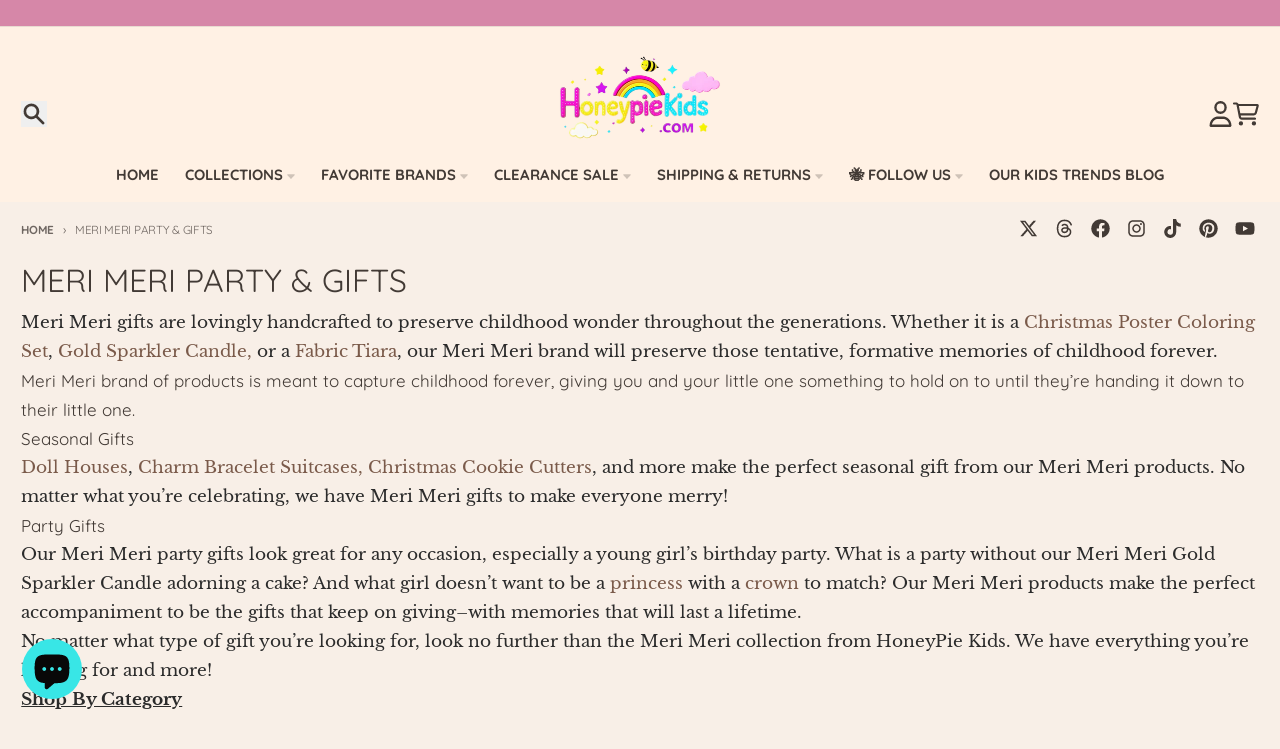

--- FILE ---
content_type: text/html; charset=utf-8
request_url: https://www.honeypiekids.com/collections/meri-meri/tattoos
body_size: 42226
content:
<!doctype html>
<html class="no-js"
  lang="en"
  dir="ltr"
  
>
<script async crossorigin fetchpriority="high" src="/cdn/shopifycloud/importmap-polyfill/es-modules-shim.2.4.0.js"></script>
<script type="application/ld+json">
{
  "@context": "https://schema.org",
  "@type": "FAQPage",
  "mainEntity": [
    {
      "@type": "Question",
      "name": "What sizes and age ranges does Honeypiekids cater to?",
      "acceptedAnswer": {
        "@type": "Answer",
        "text": "We carry a wide range of children’s clothing, from infant sizes up to size 16. This ensures options for babies, toddlers, and kids through their pre-teen years."
      }
    },
    {
      "@type": "Question",
      "name": "Are the clothes handmade, unique, or from popular boutique brands?",
      "acceptedAnswer": {
        "@type": "Answer",
        "text": "All of our clothing comes directly from premium boutique brands. Each piece is authentic, high-quality, and designed with both style and comfort in mind."
      }
    },
    {
      "@type": "Question",
      "name": "What is the quality of the fabric, and are materials comfortable and durable for kids?",
      "acceptedAnswer": {
        "@type": "Answer",
        "text": "We carefully select brands known for using the finest fabrics. Many of our styles are crafted from organic and natural materials, including soft and durable bamboo, ensuring comfort and lasting wear."
      }
    },
    {
      "@type": "Question",
      "name": "Does Honeypiekids offer gender-neutral or trendy styles for children?",
      "acceptedAnswer": {
        "@type": "Answer",
        "text": "Yes. We offer a variety of gender-neutral and trend-forward styles from popular boutique brands such as Quincy Mae and Rylee + Cru."
      }
    },
    {
      "@type": "Question",
      "name": "Are there detailed size charts and easy-to-understand measurements available?",
      "acceptedAnswer": {
        "@type": "Answer",
        "text": "Yes. We provide detailed size charts and include helpful fit notes in our product descriptions, including whether to size up or down."
      }
    },
    {
      "@type": "Question",
      "name": "Is there a clear and fair return or exchange policy?",
      "acceptedAnswer": {
        "@type": "Answer",
        "text": "Yes. Most items are eligible for return within 14 days. Special occasion clothing must be returned within 7 days for store credit or exchange only. This ensures every customer receives items in perfect condition, which our shoppers greatly appreciate."
      }
    },
    {
      "@type": "Question",
      "name": "What are the shipping costs, and how quickly will orders arrive?",
      "acceptedAnswer": {
        "@type": "Answer",
        "text": "Most orders ship within 24 hours from our boutique in Michigan. We charge a flat $9.98 shipping fee on all U.S. orders, regardless of the number of items purchased. Orders over $99 ship free within the U.S. We also offer worldwide shipping at fair, competitive rates."
      }
    },
    {
      "@type": "Question",
      "name": "Are there sustainable or organic options available in the store’s lineup?",
      "acceptedAnswer": {
        "@type": "Answer",
        "text": "Yes. We carry organic and eco-friendly clothing from boutique brands such as Quincy Mae, Rylee + Cru, Mayoral, and Angel Dear."
      }
    },
    {
      "@type": "Question",
      "name": "Does Honeypiekids offer additional items like toys, blankets, or accessories?",
      "acceptedAnswer": {
        "@type": "Answer",
        "text": "Yes. In addition to clothing, we offer blankets, toys, and accessories for children of all ages."
      }
    }
  ]
}
</script>


  <head>
    <meta charset="utf-8">
    <meta http-equiv="X-UA-Compatible" content="IE=edge">
    <meta name="viewport" content="width=device-width,initial-scale=1">
    <meta name="theme-color" content="#7a5a4a">
    <link rel="canonical" href="https://www.honeypiekids.com/collections/meri-meri/tattoos">
<script type="application/ld+json">
{
  "@context": "https://schema.org",
  "@type": "Organization",
  "name": "HoneyPieKids",
  "url": "https://www.honeypiekids.com",
  "logo": "https://cdn.shopify.com/s/files/1/0052/1902/4994/files/DEB37A8A-22AF-4576-B3CA-A1AA6AD5F5EA_a885aac7-f0d6-45bc-ba0a-e71baaffd662.png?v=1760583021",
  "sameAs": [
    "https://www.instagram.com/honeypiekidscom",
    "https://www.pinterest.com/honeypiekidscom",
    "https://www.facebook.com/honeypiekids"
  ]
}
</script>

<script type="application/ld+json">
{
  "@context": "https://schema.org",
  "@type": "LocalBusiness",
  "name": "HoneyPie Kids Children's Boutique",
  "image": "https://cdn.shopify.com/s/files/1/0052/1902/4994/files/DEB37A8A-22AF-4576-B3CA-A1AA6AD5F5EA_a885aac7-f0d6-45bc-ba0a-e71baaffd662.png?v=1760583021",
  "url": "https://www.honeypiekids.com",
  "telephone": "+1-248-961-2466",
  "priceRange": "$$",
  "address": {
    "@type": "PostalAddress",
    "streetAddress": "148 S Main Street",
    "addressLocality": "Romeo",
    "addressRegion": "MI",
    "postalCode": "48065",
    "addressCountry": "US"
  },
  "openingHoursSpecification": [
    {
      "@type": "OpeningHoursSpecification",
      "dayOfWeek": ["Monday", "Wednesday", "Thursday", "Friday"],
      "opens": "11:00",
      "closes": "16:00"
    },
    {
      "@type": "OpeningHoursSpecification",
      "dayOfWeek": "Saturday",
      "opens": "11:00",
      "closes": "15:00"
    }
  ],
  "openingHours": [
    "Mo,We,Th,Fr 11:00-16:00",
    "Sa 11:00-15:00"
  ],
  "sameAs": [
    "https://www.instagram.com/honeypiekidscom",
    "https://www.pinterest.com/honeypiekidscom",
    "https://www.facebook.com/honeypiekids"
  ],
  "geo": {
    "@type": "GeoCoordinates",
    "latitude": 42.8024,
    "longitude": -83.0129
  }
}
</script><link rel="preconnect" href="https://fonts.shopifycdn.com" crossorigin><script type="importmap">
{
  "imports": {
    "components/cart-agreement": "//www.honeypiekids.com/cdn/shop/t/32/assets/cart-agreement.js?v=2858882628390291301751390114",
    "components/cart-items": "//www.honeypiekids.com/cdn/shop/t/32/assets/cart-items.js?v=92724733266822398551751390114",
    "components/cart-note": "//www.honeypiekids.com/cdn/shop/t/32/assets/cart-note.js?v=95310824290391213891751390114",
    "components/cart-notification": "//www.honeypiekids.com/cdn/shop/t/32/assets/cart-notification.js?v=12044990686471908041751390114",
    "components/cart-remove-button": "//www.honeypiekids.com/cdn/shop/t/32/assets/cart-remove-button.js?v=23785376165885215641751390114",
    "components/collection-drawer": "//www.honeypiekids.com/cdn/shop/t/32/assets/collection-drawer.js?v=40564379858355380991751390114",
    "components/collection-slider-component": "//www.honeypiekids.com/cdn/shop/t/32/assets/collection-slider-component.js?v=38373057864927748711751390114",
    "components/collection-sort": "//www.honeypiekids.com/cdn/shop/t/32/assets/collection-sort.js?v=152851361272730628331751390114",
    "components/disclosure-form": "//www.honeypiekids.com/cdn/shop/t/32/assets/disclosure-form.js?v=112701864687593093371751390114",
    "components/disclosure-item": "//www.honeypiekids.com/cdn/shop/t/32/assets/disclosure-item.js?v=142522642314906250751751390114",
    "components/disclosure-menu": "//www.honeypiekids.com/cdn/shop/t/32/assets/disclosure-menu.js?v=118131813480392717351751390114",
    "components/filter-button": "//www.honeypiekids.com/cdn/shop/t/32/assets/filter-button.js?v=4011960302951008551751390114",
    "components/filter-remove": "//www.honeypiekids.com/cdn/shop/t/32/assets/filter-remove.js?v=92089437190687240471751390114",
    "components/gift-card-recipient": "//www.honeypiekids.com/cdn/shop/t/32/assets/gift-card-recipient.js?v=35430722468549382391751390114",
    "components/header-section": "//www.honeypiekids.com/cdn/shop/t/32/assets/header-section.js?v=110447127728433559241751390114",
    "components/header-top-section": "//www.honeypiekids.com/cdn/shop/t/32/assets/header-top-section.js?v=48729478558050014741751390114",
    "components/looks-item": "//www.honeypiekids.com/cdn/shop/t/32/assets/looks-item.js?v=26918120689698131751751390114",
    "components/map-object": "//www.honeypiekids.com/cdn/shop/t/32/assets/map-object.js?v=135586813141825047571751390114",
    "components/media-slideshow": "//www.honeypiekids.com/cdn/shop/t/32/assets/media-slideshow.js?v=174506362282798429261751390114",
    "components/modal-predictive-search": "//www.honeypiekids.com/cdn/shop/t/32/assets/modal-predictive-search.js?v=34559312376726628231751390114",
    "components/password-modal": "//www.honeypiekids.com/cdn/shop/t/32/assets/password-modal.js?v=3540315291419679341751390114",
    "components/pickup-availability": "//www.honeypiekids.com/cdn/shop/t/32/assets/pickup-availability.js?v=40352678091114229171751390114",
    "components/pickup-availability-drawer": "//www.honeypiekids.com/cdn/shop/t/32/assets/pickup-availability-drawer.js?v=156906576355901780311751390114",
    "components/popup-modal": "//www.honeypiekids.com/cdn/shop/t/32/assets/popup-modal.js?v=101577933603455078221751390114",
    "components/predictive-search": "//www.honeypiekids.com/cdn/shop/t/32/assets/predictive-search.js?v=149279219371924977981751390114",
    "components/product-card": "//www.honeypiekids.com/cdn/shop/t/32/assets/product-card.js?v=3590946611185510811751390114",
    "components/product-details-modal": "//www.honeypiekids.com/cdn/shop/t/32/assets/product-details-modal.js?v=49244414836865921341751390114",
    "components/product-form": "//www.honeypiekids.com/cdn/shop/t/32/assets/product-form.js?v=50308066474334482821751390114",
    "components/product-model": "//www.honeypiekids.com/cdn/shop/t/32/assets/product-model.js?v=141750140143149600281751390114",
    "components/product-recommendations": "//www.honeypiekids.com/cdn/shop/t/32/assets/product-recommendations.js?v=180536028877256204621751390114",
    "components/promo-section": "//www.honeypiekids.com/cdn/shop/t/32/assets/promo-section.js?v=6844540765945065151751390114",
    "components/quantity-select": "//www.honeypiekids.com/cdn/shop/t/32/assets/quantity-select.js?v=17952230826246186651751390114",
    "components/slideshow-component": "//www.honeypiekids.com/cdn/shop/t/32/assets/slideshow-component.js?v=160150954975578609091751390114",
    "components/swatch-radios": "//www.honeypiekids.com/cdn/shop/t/32/assets/swatch-radios.js?v=135894832401389106081751390114",
    "components/testimonials-component": "//www.honeypiekids.com/cdn/shop/t/32/assets/testimonials-component.js?v=3972962289584583571751390114",
    "components/variant-radios": "//www.honeypiekids.com/cdn/shop/t/32/assets/variant-radios.js?v=17859053405788981041751390114",
    "components/variant-selects": "//www.honeypiekids.com/cdn/shop/t/32/assets/variant-selects.js?v=5480191208699898401751390114",
    "components/video-background": "//www.honeypiekids.com/cdn/shop/t/32/assets/video-background.js?v=12301135160131509811751390114",
    "components/video-background-object": "//www.honeypiekids.com/cdn/shop/t/32/assets/video-background-object.js?v=16347035729279509881751390114",
    "components/video-object": "//www.honeypiekids.com/cdn/shop/t/32/assets/video-object.js?v=179894101922622121691751390114",
    "general/customers": "//www.honeypiekids.com/cdn/shop/t/32/assets/customers.js?v=104393901679221634451751390114",
    "general/main": "//www.honeypiekids.com/cdn/shop/t/32/assets/main.js?v=92153878624244388461751390114",
    "helpers/customer-address": "//www.honeypiekids.com/cdn/shop/t/32/assets/customer-address.js?v=42099223200601407911751390114",
    "helpers/shopify-common": "//www.honeypiekids.com/cdn/shop/t/32/assets/shopify-common.js?v=79580595375328812771751390114",
    "main/modulepreload-polyfill": "//www.honeypiekids.com/cdn/shop/t/32/assets/modulepreload-polyfill.js?v=132251276563823521491751390114",
    "vendors/focus-trap.esm": "//www.honeypiekids.com/cdn/shop/t/32/assets/focus-trap.esm.js?v=61390960104881500551751390114",
    "vendors/index.es": "//www.honeypiekids.com/cdn/shop/t/32/assets/index.es.js?v=118362758773620614641751390114",
    "vendors/index.esm": "//www.honeypiekids.com/cdn/shop/t/32/assets/index.esm.js?v=64943914053022254241751390114",
    "vendors/js.cookie": "//www.honeypiekids.com/cdn/shop/t/32/assets/js.cookie.js?v=10888410624023819241751390114",
    "vendors/splide.esm": "//www.honeypiekids.com/cdn/shop/t/32/assets/splide.esm.js?v=145379555060010296531751390114",
    "vendors/vidim": "//www.honeypiekids.com/cdn/shop/t/32/assets/vidim.js?v=51705644398922344031751390114"
  }
}
</script><script>
  window.theme = {
    shopUrl: 'https://www.honeypiekids.com',
    routes: {
      root_url: '/',
      account_url: '/account',
      account_login_url: 'https://www.honeypiekids.com/customer_authentication/redirect?locale=en&region_country=US',
      account_logout_url: '/account/logout',
      account_recover_url: '/account/recover',
      account_register_url: 'https://accounts.honeypiekids.com?locale=en',
      account_addresses_url: '/account/addresses',
      collections_url: '/collections',
      all_products_collection_url: '/collections/all',
      search_url: '/search',
      cart_url: '/cart',
      cart_update_url: '/cart/update',
      cart_add_url: '/cart/add',
      cart_change_url: '/cart/change',
      cart_clear_url: '/cart/clear',
      product_recommendations_url: '/recommendations/products',
      predictive_search_url: '/search/suggest'
    },
    info: { name: 'District' },
    strings: {
      addToCart: `Add to cart`,
      preOrder: `Pre-Order`,
      soldOut: `Sold out`,
      unavailable: `Unavailable`,
      addressError: `Error looking up that address`,
      addressNoResults: `No results for that address`,
      addressQueryLimit: `You have exceeded the Google API usage limit. Consider upgrading to a <a href="https://developers.google.com/maps/premium/usage-limits">Premium Plan</a>.`,
      authError: `There was a problem authenticating your Google Maps account.`,
      unitPrice: `Unit price`,
      unitPriceSeparator: `per`,
      previous: `Previous slide`,
      next: `Next slide`,
    },
    cartStrings: {
      error: `There was an error while updating your cart. Please try again.`,
      quantityError: `You can only add [quantity] of this item to your cart.`,
    },
    accessiblityStrings: {
      giftCardRecipientExpanded: `Gift card recipient form expanded`,
      giftCardRecipientCollapsed: `Gift card recipient form collapsed`,
    },
    pageType: `collection`,
    customer: false,
    moneyFormat: "\u003cspan class=money\u003e${{amount}}\u003c\/span\u003e",
    ajaxCartEnable: true,
    cartData: {"note":null,"attributes":{},"original_total_price":0,"total_price":0,"total_discount":0,"total_weight":0.0,"item_count":0,"items":[],"requires_shipping":false,"currency":"USD","items_subtotal_price":0,"cart_level_discount_applications":[],"checkout_charge_amount":0},
    mobileBreakpoint: 768,
    packages: [],
    market: "us",
  };
  // Publish / Subscribe
  const PUB_SUB_EVENTS = {
    cartUpdate: 'cart-update',
    quantityUpdate: 'quantity-update',
    variantChange: 'variant-change',
    cartError: 'cart-error',
    sectionRefreshed: 'section-refreshed',
  };
  const SECTION_REFRESHED_RESOURCE_TYPE = {
    product: 'product'
  }
  let subscribers = {};

  function subscribe(eventName, callback) {
    if (subscribers[eventName] === undefined) {
      subscribers[eventName] = [];
    }

    subscribers[eventName] = [...subscribers[eventName], callback];

    return function unsubscribe() {
      subscribers[eventName] = subscribers[eventName].filter((cb) => {
        return cb !== callback;
      });
    };
  }

  function publish(eventName, data) {
    if (subscribers[eventName]) {
      subscribers[eventName].forEach((callback) => {
        callback(data);
      });
    }
  }
  document.documentElement.className = document.documentElement.className.replace('no-js', 'js');
</script>


  <script src="//www.honeypiekids.com/cdn/shop/t/32/assets/main.js?v=92153878624244388461751390114" type="module" crossorigin="anonymous"></script>
  <link rel="modulepreload" href="//www.honeypiekids.com/cdn/shop/t/32/assets/modulepreload-polyfill.js?v=132251276563823521491751390114" crossorigin="anonymous">

<link rel="apple-touch-icon" sizes="180x180" href="//www.honeypiekids.com/cdn/shop/files/favicon-2.jpg?crop=center&height=180&v=1614100109&width=180">
      <link rel="icon" type="image/png" href="//www.honeypiekids.com/cdn/shop/files/favicon-2.jpg?crop=center&height=32&v=1614100109&width=32"><title>MERI MERI Party, Gifts &amp; Accessories | HONEYPIEKIDS</title><meta name="description" content="HONEYPIEKIDS | MERI MERI PARTY, GIFTS &amp; ACCESSORIES | Shop Our Large Selection of Meri Meri. We Ship Same Day, Worldwide, and U.S Orders Over $99.00 Ship FREE."><meta property="og:site_name" content="Honeypiekids">
<meta property="og:url" content="https://www.honeypiekids.com/collections/meri-meri/tattoos">
<meta property="og:title" content="MERI MERI Party, Gifts &amp; Accessories | HONEYPIEKIDS">
<meta property="og:type" content="product.group">
<meta property="og:description" content="HONEYPIEKIDS | MERI MERI PARTY, GIFTS &amp; ACCESSORIES | Shop Our Large Selection of Meri Meri. We Ship Same Day, Worldwide, and U.S Orders Over $99.00 Ship FREE."><meta property="og:image" content="http://www.honeypiekids.com/cdn/shop/collections/Screenshot_2019-10-01_21.50.47-846081.png?v=1673043479">
  <meta property="og:image:secure_url" content="https://www.honeypiekids.com/cdn/shop/collections/Screenshot_2019-10-01_21.50.47-846081.png?v=1673043479">
  <meta property="og:image:width" content="1200">
  <meta property="og:image:height" content="1200"><meta name="twitter:card" content="summary_large_image">
<meta name="twitter:title" content="MERI MERI Party, Gifts &amp; Accessories | HONEYPIEKIDS">
<meta name="twitter:description" content="HONEYPIEKIDS | MERI MERI PARTY, GIFTS &amp; ACCESSORIES | Shop Our Large Selection of Meri Meri. We Ship Same Day, Worldwide, and U.S Orders Over $99.00 Ship FREE.">
<script>window.performance && window.performance.mark && window.performance.mark('shopify.content_for_header.start');</script><meta name="facebook-domain-verification" content="syzma9iayvvu1y1q98bt4pha4aspv2">
<meta id="shopify-digital-wallet" name="shopify-digital-wallet" content="/5219024994/digital_wallets/dialog">
<meta name="shopify-checkout-api-token" content="16baa762701837e7c6cc0f6a64bf80d5">
<meta id="in-context-paypal-metadata" data-shop-id="5219024994" data-venmo-supported="false" data-environment="production" data-locale="en_US" data-paypal-v4="true" data-currency="USD">
<link rel="alternate" type="application/atom+xml" title="Feed" href="/collections/meri-meri/tattoos.atom" />
<link rel="alternate" type="application/json+oembed" href="https://www.honeypiekids.com/collections/meri-meri/tattoos.oembed">
<script async="async" src="/checkouts/internal/preloads.js?locale=en-US"></script>
<link rel="preconnect" href="https://shop.app" crossorigin="anonymous">
<script async="async" src="https://shop.app/checkouts/internal/preloads.js?locale=en-US&shop_id=5219024994" crossorigin="anonymous"></script>
<script id="apple-pay-shop-capabilities" type="application/json">{"shopId":5219024994,"countryCode":"US","currencyCode":"USD","merchantCapabilities":["supports3DS"],"merchantId":"gid:\/\/shopify\/Shop\/5219024994","merchantName":"Honeypiekids","requiredBillingContactFields":["postalAddress","email","phone"],"requiredShippingContactFields":["postalAddress","email","phone"],"shippingType":"shipping","supportedNetworks":["visa","masterCard","amex","discover","elo","jcb"],"total":{"type":"pending","label":"Honeypiekids","amount":"1.00"},"shopifyPaymentsEnabled":true,"supportsSubscriptions":true}</script>
<script id="shopify-features" type="application/json">{"accessToken":"16baa762701837e7c6cc0f6a64bf80d5","betas":["rich-media-storefront-analytics"],"domain":"www.honeypiekids.com","predictiveSearch":true,"shopId":5219024994,"locale":"en"}</script>
<script>var Shopify = Shopify || {};
Shopify.shop = "honeypiekids.myshopify.com";
Shopify.locale = "en";
Shopify.currency = {"active":"USD","rate":"1.0"};
Shopify.country = "US";
Shopify.theme = {"name":"Updated copy of District","id":179144392997,"schema_name":"District","schema_version":"6.0.0","theme_store_id":735,"role":"main"};
Shopify.theme.handle = "null";
Shopify.theme.style = {"id":null,"handle":null};
Shopify.cdnHost = "www.honeypiekids.com/cdn";
Shopify.routes = Shopify.routes || {};
Shopify.routes.root = "/";</script>
<script type="module">!function(o){(o.Shopify=o.Shopify||{}).modules=!0}(window);</script>
<script>!function(o){function n(){var o=[];function n(){o.push(Array.prototype.slice.apply(arguments))}return n.q=o,n}var t=o.Shopify=o.Shopify||{};t.loadFeatures=n(),t.autoloadFeatures=n()}(window);</script>
<script>
  window.ShopifyPay = window.ShopifyPay || {};
  window.ShopifyPay.apiHost = "shop.app\/pay";
  window.ShopifyPay.redirectState = null;
</script>
<script id="shop-js-analytics" type="application/json">{"pageType":"collection"}</script>
<script defer="defer" async type="module" src="//www.honeypiekids.com/cdn/shopifycloud/shop-js/modules/v2/client.init-shop-cart-sync_BdyHc3Nr.en.esm.js"></script>
<script defer="defer" async type="module" src="//www.honeypiekids.com/cdn/shopifycloud/shop-js/modules/v2/chunk.common_Daul8nwZ.esm.js"></script>
<script type="module">
  await import("//www.honeypiekids.com/cdn/shopifycloud/shop-js/modules/v2/client.init-shop-cart-sync_BdyHc3Nr.en.esm.js");
await import("//www.honeypiekids.com/cdn/shopifycloud/shop-js/modules/v2/chunk.common_Daul8nwZ.esm.js");

  window.Shopify.SignInWithShop?.initShopCartSync?.({"fedCMEnabled":true,"windoidEnabled":true});

</script>
<script>
  window.Shopify = window.Shopify || {};
  if (!window.Shopify.featureAssets) window.Shopify.featureAssets = {};
  window.Shopify.featureAssets['shop-js'] = {"shop-cart-sync":["modules/v2/client.shop-cart-sync_QYOiDySF.en.esm.js","modules/v2/chunk.common_Daul8nwZ.esm.js"],"init-fed-cm":["modules/v2/client.init-fed-cm_DchLp9rc.en.esm.js","modules/v2/chunk.common_Daul8nwZ.esm.js"],"shop-button":["modules/v2/client.shop-button_OV7bAJc5.en.esm.js","modules/v2/chunk.common_Daul8nwZ.esm.js"],"init-windoid":["modules/v2/client.init-windoid_DwxFKQ8e.en.esm.js","modules/v2/chunk.common_Daul8nwZ.esm.js"],"shop-cash-offers":["modules/v2/client.shop-cash-offers_DWtL6Bq3.en.esm.js","modules/v2/chunk.common_Daul8nwZ.esm.js","modules/v2/chunk.modal_CQq8HTM6.esm.js"],"shop-toast-manager":["modules/v2/client.shop-toast-manager_CX9r1SjA.en.esm.js","modules/v2/chunk.common_Daul8nwZ.esm.js"],"init-shop-email-lookup-coordinator":["modules/v2/client.init-shop-email-lookup-coordinator_UhKnw74l.en.esm.js","modules/v2/chunk.common_Daul8nwZ.esm.js"],"pay-button":["modules/v2/client.pay-button_DzxNnLDY.en.esm.js","modules/v2/chunk.common_Daul8nwZ.esm.js"],"avatar":["modules/v2/client.avatar_BTnouDA3.en.esm.js"],"init-shop-cart-sync":["modules/v2/client.init-shop-cart-sync_BdyHc3Nr.en.esm.js","modules/v2/chunk.common_Daul8nwZ.esm.js"],"shop-login-button":["modules/v2/client.shop-login-button_D8B466_1.en.esm.js","modules/v2/chunk.common_Daul8nwZ.esm.js","modules/v2/chunk.modal_CQq8HTM6.esm.js"],"init-customer-accounts-sign-up":["modules/v2/client.init-customer-accounts-sign-up_C8fpPm4i.en.esm.js","modules/v2/client.shop-login-button_D8B466_1.en.esm.js","modules/v2/chunk.common_Daul8nwZ.esm.js","modules/v2/chunk.modal_CQq8HTM6.esm.js"],"init-shop-for-new-customer-accounts":["modules/v2/client.init-shop-for-new-customer-accounts_CVTO0Ztu.en.esm.js","modules/v2/client.shop-login-button_D8B466_1.en.esm.js","modules/v2/chunk.common_Daul8nwZ.esm.js","modules/v2/chunk.modal_CQq8HTM6.esm.js"],"init-customer-accounts":["modules/v2/client.init-customer-accounts_dRgKMfrE.en.esm.js","modules/v2/client.shop-login-button_D8B466_1.en.esm.js","modules/v2/chunk.common_Daul8nwZ.esm.js","modules/v2/chunk.modal_CQq8HTM6.esm.js"],"shop-follow-button":["modules/v2/client.shop-follow-button_CkZpjEct.en.esm.js","modules/v2/chunk.common_Daul8nwZ.esm.js","modules/v2/chunk.modal_CQq8HTM6.esm.js"],"lead-capture":["modules/v2/client.lead-capture_BntHBhfp.en.esm.js","modules/v2/chunk.common_Daul8nwZ.esm.js","modules/v2/chunk.modal_CQq8HTM6.esm.js"],"checkout-modal":["modules/v2/client.checkout-modal_CfxcYbTm.en.esm.js","modules/v2/chunk.common_Daul8nwZ.esm.js","modules/v2/chunk.modal_CQq8HTM6.esm.js"],"shop-login":["modules/v2/client.shop-login_Da4GZ2H6.en.esm.js","modules/v2/chunk.common_Daul8nwZ.esm.js","modules/v2/chunk.modal_CQq8HTM6.esm.js"],"payment-terms":["modules/v2/client.payment-terms_MV4M3zvL.en.esm.js","modules/v2/chunk.common_Daul8nwZ.esm.js","modules/v2/chunk.modal_CQq8HTM6.esm.js"]};
</script>
<script>(function() {
  var isLoaded = false;
  function asyncLoad() {
    if (isLoaded) return;
    isLoaded = true;
    var urls = ["https:\/\/tnc-app.herokuapp.com\/get_script\/a55d2c50aad811ec8303424e92e4a32f.js?v=175000\u0026shop=honeypiekids.myshopify.com","\/\/cool-image-magnifier.product-image-zoom.com\/js\/core\/main.min.js?timestamp=1751390262\u0026shop=honeypiekids.myshopify.com"];
    for (var i = 0; i < urls.length; i++) {
      var s = document.createElement('script');
      s.type = 'text/javascript';
      s.async = true;
      s.src = urls[i];
      var x = document.getElementsByTagName('script')[0];
      x.parentNode.insertBefore(s, x);
    }
  };
  if(window.attachEvent) {
    window.attachEvent('onload', asyncLoad);
  } else {
    window.addEventListener('load', asyncLoad, false);
  }
})();</script>
<script id="__st">var __st={"a":5219024994,"offset":-18000,"reqid":"2f1003af-71dd-4332-8789-de9658630226-1768956455","pageurl":"www.honeypiekids.com\/collections\/meri-meri\/tattoos","u":"7a15ec442301","p":"collection","rtyp":"collection","rid":150612148322};</script>
<script>window.ShopifyPaypalV4VisibilityTracking = true;</script>
<script id="captcha-bootstrap">!function(){'use strict';const t='contact',e='account',n='new_comment',o=[[t,t],['blogs',n],['comments',n],[t,'customer']],c=[[e,'customer_login'],[e,'guest_login'],[e,'recover_customer_password'],[e,'create_customer']],r=t=>t.map((([t,e])=>`form[action*='/${t}']:not([data-nocaptcha='true']) input[name='form_type'][value='${e}']`)).join(','),a=t=>()=>t?[...document.querySelectorAll(t)].map((t=>t.form)):[];function s(){const t=[...o],e=r(t);return a(e)}const i='password',u='form_key',d=['recaptcha-v3-token','g-recaptcha-response','h-captcha-response',i],f=()=>{try{return window.sessionStorage}catch{return}},m='__shopify_v',_=t=>t.elements[u];function p(t,e,n=!1){try{const o=window.sessionStorage,c=JSON.parse(o.getItem(e)),{data:r}=function(t){const{data:e,action:n}=t;return t[m]||n?{data:e,action:n}:{data:t,action:n}}(c);for(const[e,n]of Object.entries(r))t.elements[e]&&(t.elements[e].value=n);n&&o.removeItem(e)}catch(o){console.error('form repopulation failed',{error:o})}}const l='form_type',E='cptcha';function T(t){t.dataset[E]=!0}const w=window,h=w.document,L='Shopify',v='ce_forms',y='captcha';let A=!1;((t,e)=>{const n=(g='f06e6c50-85a8-45c8-87d0-21a2b65856fe',I='https://cdn.shopify.com/shopifycloud/storefront-forms-hcaptcha/ce_storefront_forms_captcha_hcaptcha.v1.5.2.iife.js',D={infoText:'Protected by hCaptcha',privacyText:'Privacy',termsText:'Terms'},(t,e,n)=>{const o=w[L][v],c=o.bindForm;if(c)return c(t,g,e,D).then(n);var r;o.q.push([[t,g,e,D],n]),r=I,A||(h.body.append(Object.assign(h.createElement('script'),{id:'captcha-provider',async:!0,src:r})),A=!0)});var g,I,D;w[L]=w[L]||{},w[L][v]=w[L][v]||{},w[L][v].q=[],w[L][y]=w[L][y]||{},w[L][y].protect=function(t,e){n(t,void 0,e),T(t)},Object.freeze(w[L][y]),function(t,e,n,w,h,L){const[v,y,A,g]=function(t,e,n){const i=e?o:[],u=t?c:[],d=[...i,...u],f=r(d),m=r(i),_=r(d.filter((([t,e])=>n.includes(e))));return[a(f),a(m),a(_),s()]}(w,h,L),I=t=>{const e=t.target;return e instanceof HTMLFormElement?e:e&&e.form},D=t=>v().includes(t);t.addEventListener('submit',(t=>{const e=I(t);if(!e)return;const n=D(e)&&!e.dataset.hcaptchaBound&&!e.dataset.recaptchaBound,o=_(e),c=g().includes(e)&&(!o||!o.value);(n||c)&&t.preventDefault(),c&&!n&&(function(t){try{if(!f())return;!function(t){const e=f();if(!e)return;const n=_(t);if(!n)return;const o=n.value;o&&e.removeItem(o)}(t);const e=Array.from(Array(32),(()=>Math.random().toString(36)[2])).join('');!function(t,e){_(t)||t.append(Object.assign(document.createElement('input'),{type:'hidden',name:u})),t.elements[u].value=e}(t,e),function(t,e){const n=f();if(!n)return;const o=[...t.querySelectorAll(`input[type='${i}']`)].map((({name:t})=>t)),c=[...d,...o],r={};for(const[a,s]of new FormData(t).entries())c.includes(a)||(r[a]=s);n.setItem(e,JSON.stringify({[m]:1,action:t.action,data:r}))}(t,e)}catch(e){console.error('failed to persist form',e)}}(e),e.submit())}));const S=(t,e)=>{t&&!t.dataset[E]&&(n(t,e.some((e=>e===t))),T(t))};for(const o of['focusin','change'])t.addEventListener(o,(t=>{const e=I(t);D(e)&&S(e,y())}));const B=e.get('form_key'),M=e.get(l),P=B&&M;t.addEventListener('DOMContentLoaded',(()=>{const t=y();if(P)for(const e of t)e.elements[l].value===M&&p(e,B);[...new Set([...A(),...v().filter((t=>'true'===t.dataset.shopifyCaptcha))])].forEach((e=>S(e,t)))}))}(h,new URLSearchParams(w.location.search),n,t,e,['guest_login'])})(!0,!0)}();</script>
<script integrity="sha256-4kQ18oKyAcykRKYeNunJcIwy7WH5gtpwJnB7kiuLZ1E=" data-source-attribution="shopify.loadfeatures" defer="defer" src="//www.honeypiekids.com/cdn/shopifycloud/storefront/assets/storefront/load_feature-a0a9edcb.js" crossorigin="anonymous"></script>
<script crossorigin="anonymous" defer="defer" src="//www.honeypiekids.com/cdn/shopifycloud/storefront/assets/shopify_pay/storefront-65b4c6d7.js?v=20250812"></script>
<script data-source-attribution="shopify.dynamic_checkout.dynamic.init">var Shopify=Shopify||{};Shopify.PaymentButton=Shopify.PaymentButton||{isStorefrontPortableWallets:!0,init:function(){window.Shopify.PaymentButton.init=function(){};var t=document.createElement("script");t.src="https://www.honeypiekids.com/cdn/shopifycloud/portable-wallets/latest/portable-wallets.en.js",t.type="module",document.head.appendChild(t)}};
</script>
<script data-source-attribution="shopify.dynamic_checkout.buyer_consent">
  function portableWalletsHideBuyerConsent(e){var t=document.getElementById("shopify-buyer-consent"),n=document.getElementById("shopify-subscription-policy-button");t&&n&&(t.classList.add("hidden"),t.setAttribute("aria-hidden","true"),n.removeEventListener("click",e))}function portableWalletsShowBuyerConsent(e){var t=document.getElementById("shopify-buyer-consent"),n=document.getElementById("shopify-subscription-policy-button");t&&n&&(t.classList.remove("hidden"),t.removeAttribute("aria-hidden"),n.addEventListener("click",e))}window.Shopify?.PaymentButton&&(window.Shopify.PaymentButton.hideBuyerConsent=portableWalletsHideBuyerConsent,window.Shopify.PaymentButton.showBuyerConsent=portableWalletsShowBuyerConsent);
</script>
<script data-source-attribution="shopify.dynamic_checkout.cart.bootstrap">document.addEventListener("DOMContentLoaded",(function(){function t(){return document.querySelector("shopify-accelerated-checkout-cart, shopify-accelerated-checkout")}if(t())Shopify.PaymentButton.init();else{new MutationObserver((function(e,n){t()&&(Shopify.PaymentButton.init(),n.disconnect())})).observe(document.body,{childList:!0,subtree:!0})}}));
</script>
<script id='scb4127' type='text/javascript' async='' src='https://www.honeypiekids.com/cdn/shopifycloud/privacy-banner/storefront-banner.js'></script><link id="shopify-accelerated-checkout-styles" rel="stylesheet" media="screen" href="https://www.honeypiekids.com/cdn/shopifycloud/portable-wallets/latest/accelerated-checkout-backwards-compat.css" crossorigin="anonymous">
<style id="shopify-accelerated-checkout-cart">
        #shopify-buyer-consent {
  margin-top: 1em;
  display: inline-block;
  width: 100%;
}

#shopify-buyer-consent.hidden {
  display: none;
}

#shopify-subscription-policy-button {
  background: none;
  border: none;
  padding: 0;
  text-decoration: underline;
  font-size: inherit;
  cursor: pointer;
}

#shopify-subscription-policy-button::before {
  box-shadow: none;
}

      </style>

<script>window.performance && window.performance.mark && window.performance.mark('shopify.content_for_header.end');</script>
<style data-shopify>
@font-face {
  font-family: "Libre Baskerville";
  font-weight: 400;
  font-style: normal;
  font-display: swap;
  src: url("//www.honeypiekids.com/cdn/fonts/libre_baskerville/librebaskerville_n4.2ec9ee517e3ce28d5f1e6c6e75efd8a97e59c189.woff2") format("woff2"),
       url("//www.honeypiekids.com/cdn/fonts/libre_baskerville/librebaskerville_n4.323789551b85098885c8eccedfb1bd8f25f56007.woff") format("woff");
}
@font-face {
  font-family: "Libre Baskerville";
  font-weight: 700;
  font-style: normal;
  font-display: swap;
  src: url("//www.honeypiekids.com/cdn/fonts/libre_baskerville/librebaskerville_n7.eb83ab550f8363268d3cb412ad3d4776b2bc22b9.woff2") format("woff2"),
       url("//www.honeypiekids.com/cdn/fonts/libre_baskerville/librebaskerville_n7.5bb0de4f2b64b2f68c7e0de8d18bc3455494f553.woff") format("woff");
}
@font-face {
  font-family: "Libre Baskerville";
  font-weight: 400;
  font-style: italic;
  font-display: swap;
  src: url("//www.honeypiekids.com/cdn/fonts/libre_baskerville/librebaskerville_i4.9b1c62038123f2ff89e0d72891fc2421add48a40.woff2") format("woff2"),
       url("//www.honeypiekids.com/cdn/fonts/libre_baskerville/librebaskerville_i4.d5032f0d77e668619cab9a3b6ff7c45700fd5f7c.woff") format("woff");
}
@font-face {
  font-family: Quicksand;
  font-weight: 400;
  font-style: normal;
  font-display: swap;
  src: url("//www.honeypiekids.com/cdn/fonts/quicksand/quicksand_n4.bf8322a9d1da765aa396ad7b6eeb81930a6214de.woff2") format("woff2"),
       url("//www.honeypiekids.com/cdn/fonts/quicksand/quicksand_n4.fa4cbd232d3483059e72b11f7239959a64c98426.woff") format("woff");
}
@font-face {
  font-family: Quicksand;
  font-weight: 700;
  font-style: normal;
  font-display: swap;
  src: url("//www.honeypiekids.com/cdn/fonts/quicksand/quicksand_n7.d375fe11182475f82f7bb6306a0a0e4018995610.woff2") format("woff2"),
       url("//www.honeypiekids.com/cdn/fonts/quicksand/quicksand_n7.8ac2ae2fc4b90ef79aaa7aedb927d39f9f9aa3f4.woff") format("woff");
}
@font-face {
  font-family: Quicksand;
  font-weight: 400;
  font-style: normal;
  font-display: swap;
  src: url("//www.honeypiekids.com/cdn/fonts/quicksand/quicksand_n4.bf8322a9d1da765aa396ad7b6eeb81930a6214de.woff2") format("woff2"),
       url("//www.honeypiekids.com/cdn/fonts/quicksand/quicksand_n4.fa4cbd232d3483059e72b11f7239959a64c98426.woff") format("woff");
}
@font-face {
  font-family: Quicksand;
  font-weight: 700;
  font-style: normal;
  font-display: swap;
  src: url("//www.honeypiekids.com/cdn/fonts/quicksand/quicksand_n7.d375fe11182475f82f7bb6306a0a0e4018995610.woff2") format("woff2"),
       url("//www.honeypiekids.com/cdn/fonts/quicksand/quicksand_n7.8ac2ae2fc4b90ef79aaa7aedb927d39f9f9aa3f4.woff") format("woff");
}
:root {
    --base-font-size: 17px;
    --body-font-family: "Libre Baskerville", serif;
    --heading-font-family: Quicksand, sans-serif;
    --navigation-font-family: Quicksand, sans-serif;
    --body-style: normal;
    --body-weight: 400;
    --body-weight-bolder: 700;
    --heading-style: normal;
    --heading-weight: 400;
    --heading-weight-bolder: 700;
    --heading-capitalize: none;
    --navigation-style: normal;
    --navigation-weight: 400;
    --navigation-weight-bolder: 700;--primary-text-color: #423a35;
    --primary-title-color: #423a35;
    --primary-accent-color: #7a5a4a;
    --primary-accent-color-80: rgba(122, 90, 74, 0.8);
    --primary-accent-text-color: #ffffff;
    --primary-background-color: #f8efe7;
    --primary-background-color-75: rgba(248, 239, 231, 0.8);
    --primary-secondary-background-color: #f8efe7;
    --primary-secondary-background-color-50: #f8efe7;
    --primary-section-border-color: #e8dbd1;
    --primary-text-color-05: #efe6de;
    --primary-text-color-10: #e6ddd5;
    --primary-text-color-20: #d4cbc3;
    --primary-text-color-30: #c1b9b2;
    --primary-text-color-40: #afa7a0;
    --primary-text-color-50: #9d958e;
    --primary-text-color-60: #8b827c;
    --primary-text-color-70: #79706a;
    --primary-text-color-80: #665e59;
    --primary-text-color-90: #544c47;
    --section-text-color: #423a35;
    --section-text-color-75: rgba(66, 58, 53, 0.75);
    --section-text-color-50: rgba(66, 58, 53, 0.5);
    --section-title-color: #423a35;
    --section-accent-color: #7a5a4a;
    --section-accent-text-color: #ffffff;
    --section-accent-hover-color: #6a4e40;
    --section-overlay-color: transparent;
    --section-overlay-hover-color: transparent;
    --section-background-color: #f8efe7;
    --section-primary-border-color: #423a35;
    --modal-background-color: #000000;--max-width-screen: 1280px;
    --max-width-header: 1280px;
    --spacing-section: 4rem;
    --spacing-section-half: 2rem;
    --spacing-rail: 1.25rem;
    --text-align-section: center;--swiper-theme-color: #7a5a4a;
    --duration-default: 200ms;
    --tw-ring-inset: ;
    --tw-blur: ;
    --tw-brightness: ;
    --tw-contrast: ;
    --tw-grayscale: ;
    --tw-hue-rotate: ;
    --tw-invert: ;
    --tw-saturate: ;
    --tw-sepia: ;
    --tw-drop-shadow: ;
    --tw-filter: var(--tw-blur) var(--tw-brightness) var(--tw-contrast) var(--tw-grayscale) var(--tw-hue-rotate) var(--tw-invert) var(--tw-saturate) var(--tw-sepia) var(--tw-drop-shadow);

    --shopify-accelerated-checkout-button-block-size: 46px;
    --shopify-accelerated-checkout-inline-alignment: end;
  }
</style>


  <link href="//www.honeypiekids.com/cdn/shop/t/32/assets/main-style.css?v=9698703392646408401751390114" rel="stylesheet" type="text/css" media="all" />


<link rel="preload" as="font" href="//www.honeypiekids.com/cdn/fonts/libre_baskerville/librebaskerville_n4.2ec9ee517e3ce28d5f1e6c6e75efd8a97e59c189.woff2" type="font/woff2" crossorigin><link rel="preload" as="font" href="//www.honeypiekids.com/cdn/fonts/quicksand/quicksand_n4.bf8322a9d1da765aa396ad7b6eeb81930a6214de.woff2" type="font/woff2" crossorigin><link rel="preload" as="font" href="//www.honeypiekids.com/cdn/fonts/quicksand/quicksand_n4.bf8322a9d1da765aa396ad7b6eeb81930a6214de.woff2" type="font/woff2" crossorigin>
  <!-- BEGIN app block: shopify://apps/schema-plus-for-seo/blocks/schemaplus_app_embed/0199c405-aef8-7230-87a6-aacc5fab62ed --><script src="https://cdn.shopify.com/extensions/019bdb8e-e5a7-79b7-83c6-b46920ee1f83/schemaplus-schemafiles-67/assets/loader.min.js" async></script><!-- BEGIN app snippet: collections --><script type="application/ld+json" class="schemaplus-schema">[ { "@context": "http://schema.org", "@type": "OfferCatalog", "mainEntityOfPage": { "@type": "WebPage", "@id": "https://www.honeypiekids.com/collections/meri-meri#webpage_sp_schemaplus" }, "description": "Meri Meri gifts are lovingly handcrafted to preserve childhood wonder throughout the generations. Whether it is a Christmas Poster Coloring Set, Gold Sparkler Candle, or a Fabric Tiara, our Meri Meri brand will preserve those tentative, formative memories of childhood forever.\nMeri Meri brand of products is meant to capture childhood forever, giving you and your little one something to hold on to until they’re handing it down to their little one.\n\nSeasonal Gifts\nDoll Houses, Charm Bracelet Suitcases, Christmas Cookie Cutters, and more make the perfect seasonal gift from our Meri Meri products. No matter what you’re celebrating, we have Meri Meri gifts to make everyone merry!\nParty Gifts\nOur Meri Meri party gifts look great for any occasion, especially a young girl’s birthday party. What is a party without our Meri Meri Gold Sparkler Candle adorning a cake? And what girl doesn’t want to be a princess with a crown to match? Our Meri Meri products make the perfect accompaniment to be the gifts that keep on giving–with memories that will last a lifetime.\nNo matter what type of gift you’re looking for, look no further than the Meri Meri collection from HoneyPie Kids. We have everything you’re looking for and more!\nShop By Category\nMeri Meri Hair Accessories \u0026amp; Jewelry\nMeri Meri Party Supplies, Candles \u0026amp; Cards\nMeri Meri Girls \u0026amp; Boys Gifts, Dolls, \u0026amp; Accessories", "name": "MERI MERI PARTY \u0026 GIFTS", "url": "https://www.honeypiekids.com/collections/meri-meri",  "image": "https://www.honeypiekids.com/cdn/shop/collections/Screenshot_2019-10-01_21.50.47-846081.png?v=1673043479&width=1200",  "numberOfItems": "96" }  ]</script><!-- BEGIN app snippet: video --> <!-- END app snippet --><!-- BEGIN app snippet: products --><script type="application/ld+json" class="schemaplus-schema">[ { "@context": "http://schema.org",  "@type": "Product",  "@id": "https://www.honeypiekids.com/products/meri-meri-christmas-tattoo-kit#product_sp_schemaplus", "mainEntityOfPage": { "@type": "WebPage", "@id": "https://www.honeypiekids.com/products/meri-meri-christmas-tattoo-kit#webpage_sp_schemaplus", "sdDatePublished": "2026-01-20T19:47-0500", "sdPublisher": { "@context": "http://schema.org", "@type": "Organization", "@id": "https://schemaplus.io", "name": "SchemaPlus App" } }, "additionalProperty": [  { "@type": "PropertyValue", "name" : "Tags", "value": [ "easter","easter eggs","girls gifts","meri meri","Meri Meri Christmas Tattoo Kit","returnable","stickers","tattoos","temporary tattoos" ] }  ,{"@type": "PropertyValue", "name" : "Title", "value": [ "Default Title" ] }  ],  "brand": { "@type": "Brand", "name": "meri meri",  "url": "https://www.honeypiekids.com/collections/vendors?q=meri%20meri"  },  "category":"temporary tattoos", "color": "", "depth":"", "height":"", "itemCondition":"http://schema.org/NewCondition", "logo":"", "manufacturer":"", "material": "", "model":"", "offers": { "@type": "Offer", "@id": "8039616151845",  "availability": "http://schema.org/InStock",  "inventoryLevel": { "@type": "QuantitativeValue", "value": "2" }, "price" : 16.0, "priceSpecification": [ { "@type": "UnitPriceSpecification", "price": 16.0, "priceCurrency": "USD" }  ], "priceCurrency": "USD", "description": "USD-1600-\u003cspan class=money\u003e$16.00\u003c\/span\u003e-\u003cspan class=money\u003e$16.00 USD\u003c\/span\u003e-16.00", "priceValidUntil": "2030-12-21",  "shippingDetails": [ { "@type":"OfferShippingDetails", "@id": "https://www.honeypiekids.com/products/meri-meri-christmas-tattoo-kit#shippingPolicy_schemaplus_1" } ],  "hasMerchantReturnPolicy": [ { "@type": "MerchantReturnPolicy", "@id": "https://www.honeypiekids.com/products/meri-meri-christmas-tattoo-kit#returnPolicy_schemaplus_1" } ],  "seller": { "@type": "Organization", "name": "Honeypiekids", "@id": "https://www.honeypiekids.com#organization_sp_schemaplus" } }, "productID":"8039616151845",  "productionDate":"", "purchaseDate":"", "releaseDate":"", "review": "",  "sku": "Meri Meri Christmas Tattoo Kit", "mpn": 44192908214565,  "weight": { "@type": "QuantitativeValue", "unitCode": "LBR", "value": "10.0" }, "width":"",  "description": "\r\nMeri Meri Christmas Tattoo Kit ( 2 Sheets )\r\nFrom Meri Meri, \r\nKids (and adults) will love to get into the festive spirit by wearing our fabulous Christmas temporary tattoos. They feature popular Christmas icons in bright colors with shiny gold foil details. They are perfect as stocking fillers, or party bag gifts, too.\r\n\r\nShiny gold foil details\r\nEasy to apply\r\nSuitable for ages 3+\r\nPack of 2\r\nPack dimensions: 5.75 x 9 x 0.125 inches\r\n\r\n\r\n\r\n \r\n",  "image": [  "https:\/\/www.honeypiekids.com\/cdn\/shop\/products\/meri-meri-christmas-tattoo-kit-honeypiekids-kids-boutique-clothing-358499.jpg?v=1740172256\u0026width=1200" ], "name": "Meri Meri Christmas Tattoo Kit", "url": "https://www.honeypiekids.com/products/meri-meri-christmas-tattoo-kit" } ]</script><!-- BEGIN app snippet: shippingPolicy --><script type="application/ld+json" class="schemaplus-schema"> { "shippingDetails": [ { "@context": "http://schema.org", "@id": "https://www.honeypiekids.com/products/meri-meri-christmas-tattoo-kit#shippingPolicy_schemaplus_1", "shippingRate": { "@context": "http://schema.org", "@type": "MonetaryAmount",  "currency": "USD" }, "shippingDestination": { "@context": "http://schema.org", "@type": "DefinedRegion", "addressCountry": [  ] }, "deliveryTime": { "@context": "http://schema.org", "@type": "ShippingDeliveryTime", "handlingTime": { "@context": "http://schema.org", "@type": "QuantitativeValue", "minValue": "", "maxValue": "", "unitCode": "DAY" }, "transitTime": { "@context": "http://schema.org", "@type": "QuantitativeValue", "minValue": "", "maxValue": "", "unitCode": "DAY" } }  } ] }</script><!-- END app snippet --><!-- BEGIN app snippet: returnPolicy --><script type="application/ld+json" class="schemaplus-schema"> { "hasMerchantReturnPolicy": [ { "@context": "http://schema.org", "@type": "MerchantReturnPolicy", "@id": "https://www.honeypiekids.com/products/meri-meri-christmas-tattoo-kit#returnPolicy_schemaplus_1", "name": "Default", "applicableCountry": [ "US" ], "returnPolicyCategory": ""  ,"merchantReturnDays": 0, "returnMethod": "", "returnFees": "", "refundType": ""  } ] }</script><!-- END app snippet --><!-- END app snippet --><!-- BEGIN app snippet: products --><script type="application/ld+json" class="schemaplus-schema">[ { "@context": "http://schema.org",  "@type": "Product",  "@id": "https://www.honeypiekids.com/products/meri-meri-easter-egg-decorating-tattoo-kit-set-of-27-tattoos#product_sp_schemaplus", "mainEntityOfPage": { "@type": "WebPage", "@id": "https://www.honeypiekids.com/products/meri-meri-easter-egg-decorating-tattoo-kit-set-of-27-tattoos#webpage_sp_schemaplus", "sdDatePublished": "2026-01-20T19:47-0500", "sdPublisher": { "@context": "http://schema.org", "@type": "Organization", "@id": "https://schemaplus.io", "name": "SchemaPlus App" } }, "additionalProperty": [  { "@type": "PropertyValue", "name" : "Tags", "value": [ "easter","easter eggs","girls gifts","meri meri","Meri Meri Easter Egg Decorating Tattoo Kit","Meri Meri Spring Bunny Egg Decorating Tattoo Kit","returnable","stickers","tattoos","temporary tattoos" ] }  ,{"@type": "PropertyValue", "name" : "Title", "value": [ "Default Title" ] }  ],  "brand": { "@type": "Brand", "name": "meri meri",  "url": "https://www.honeypiekids.com/collections/vendors?q=meri%20meri"  },  "category":"Kids Gifts \u0026 Toys", "color": "", "depth":"", "height":"", "itemCondition":"http://schema.org/NewCondition", "logo":"", "manufacturer":"", "material": "", "model":"", "offers": { "@type": "Offer", "@id": "6804916633705",  "availability": "http://schema.org/InStock",  "inventoryLevel": { "@type": "QuantitativeValue", "value": "6" }, "price" : 16.0, "priceSpecification": [ { "@type": "UnitPriceSpecification", "price": 16.0, "priceCurrency": "USD" }  ], "priceCurrency": "USD", "description": "USD-1600-\u003cspan class=money\u003e$16.00\u003c\/span\u003e-\u003cspan class=money\u003e$16.00 USD\u003c\/span\u003e-16.00", "priceValidUntil": "2030-12-21",  "shippingDetails": [ { "@type":"OfferShippingDetails", "@id": "https://www.honeypiekids.com/products/meri-meri-easter-egg-decorating-tattoo-kit-set-of-27-tattoos#shippingPolicy_schemaplus_1" } ],  "hasMerchantReturnPolicy": [ { "@type": "MerchantReturnPolicy", "@id": "https://www.honeypiekids.com/products/meri-meri-easter-egg-decorating-tattoo-kit-set-of-27-tattoos#returnPolicy_schemaplus_1" } ],  "seller": { "@type": "Organization", "name": "Honeypiekids", "@id": "https://www.honeypiekids.com#organization_sp_schemaplus" } }, "productID":"6804916633705",  "productionDate":"", "purchaseDate":"", "releaseDate":"", "review": "",  "sku": "Meri Meri Easter Egg Decorating Tattoo Kit", "mpn": 39868795027561,  "weight": { "@type": "QuantitativeValue", "unitCode": "LBR", "value": "10.0" }, "width":"",  "description": "\nMeri Meri Easter Egg Decorating Tattoo Kit (set of 27 tattoos)\nFrom Meri Meri, Make your Easter decorative eggs look amazing with this fabulous kit. Simply apply the tattoos for a wonderful effect.The tattoos include bunnies, with a gingham print design, and colorful flowersShiny gold foil detailsThese fabulous tattoos are also suitable to be worn on the skin too!Simple instructions are includedSuitable for ages 3+Pack of 27 tattoosPack dimensions: 6 x 8.25 x 0.125 inches\n\n \n",  "image": [  "https:\/\/www.honeypiekids.com\/cdn\/shop\/products\/meri-meri-easter-egg-decorating-tattoo-kit-set-of-27-tattoos-honeypiekids-kids-boutique-clothing-684853.jpg?v=1644806256\u0026width=1200" ,"https:\/\/www.honeypiekids.com\/cdn\/shop\/products\/meri-meri-easter-egg-decorating-tattoo-kit-set-of-27-tattoos-honeypiekids-kids-boutique-clothing-950715.jpg?v=1644806256\u0026width=1200" ,"https:\/\/www.honeypiekids.com\/cdn\/shop\/products\/meri-meri-easter-egg-decorating-tattoo-kit-set-of-27-tattoos-honeypiekids-kids-boutique-clothing-319327.jpg?v=1644806256\u0026width=1200" ,"https:\/\/www.honeypiekids.com\/cdn\/shop\/products\/meri-meri-easter-egg-decorating-tattoo-kit-set-of-27-tattoos-honeypiekids-kids-boutique-clothing-450635.jpg?v=1644806256\u0026width=1200" ,"https:\/\/www.honeypiekids.com\/cdn\/shop\/products\/meri-meri-easter-egg-decorating-tattoo-kit-set-of-27-tattoos-honeypiekids-kids-boutique-clothing-684853.jpg?v=1644806256\u0026width=1200" ], "name": "Meri Meri Easter Egg Decorating Tattoo Kit (set of 27 tattoos)", "url": "https://www.honeypiekids.com/products/meri-meri-easter-egg-decorating-tattoo-kit-set-of-27-tattoos" } ]</script><!-- BEGIN app snippet: shippingPolicy --><script type="application/ld+json" class="schemaplus-schema"> { "shippingDetails": [ { "@context": "http://schema.org", "@id": "https://www.honeypiekids.com/products/meri-meri-easter-egg-decorating-tattoo-kit-set-of-27-tattoos#shippingPolicy_schemaplus_1", "shippingRate": { "@context": "http://schema.org", "@type": "MonetaryAmount",  "currency": "USD" }, "shippingDestination": { "@context": "http://schema.org", "@type": "DefinedRegion", "addressCountry": [  ] }, "deliveryTime": { "@context": "http://schema.org", "@type": "ShippingDeliveryTime", "handlingTime": { "@context": "http://schema.org", "@type": "QuantitativeValue", "minValue": "", "maxValue": "", "unitCode": "DAY" }, "transitTime": { "@context": "http://schema.org", "@type": "QuantitativeValue", "minValue": "", "maxValue": "", "unitCode": "DAY" } }  } ] }</script><!-- END app snippet --><!-- BEGIN app snippet: returnPolicy --><script type="application/ld+json" class="schemaplus-schema"> { "hasMerchantReturnPolicy": [ { "@context": "http://schema.org", "@type": "MerchantReturnPolicy", "@id": "https://www.honeypiekids.com/products/meri-meri-easter-egg-decorating-tattoo-kit-set-of-27-tattoos#returnPolicy_schemaplus_1", "name": "Default", "applicableCountry": [ "US" ], "returnPolicyCategory": ""  ,"merchantReturnDays": 0, "returnMethod": "", "returnFees": "", "refundType": ""  } ] }</script><!-- END app snippet --><!-- END app snippet --><!-- BEGIN app snippet: products --><script type="application/ld+json" class="schemaplus-schema">[ { "@context": "http://schema.org",  "@type": "Product",  "@id": "https://www.honeypiekids.com/products/meri-meri-spring-bunny-egg-decorating-tattoo-kit-set-of-27-tattoos#product_sp_schemaplus", "mainEntityOfPage": { "@type": "WebPage", "@id": "https://www.honeypiekids.com/products/meri-meri-spring-bunny-egg-decorating-tattoo-kit-set-of-27-tattoos#webpage_sp_schemaplus", "sdDatePublished": "2026-01-20T19:47-0500", "sdPublisher": { "@context": "http://schema.org", "@type": "Organization", "@id": "https://schemaplus.io", "name": "SchemaPlus App" } }, "additionalProperty": [  { "@type": "PropertyValue", "name" : "Tags", "value": [ "easter","easter eggs","girls gifts","meri meri","Meri Meri Spring Bunny Egg Decorating Tattoo Kit","returnable","stickers","tattoos","temporary tattoos" ] }  ,{"@type": "PropertyValue", "name" : "Title", "value": [ "Default Title" ] }  ],  "brand": { "@type": "Brand", "name": "meri meri",  "url": "https://www.honeypiekids.com/collections/vendors?q=meri%20meri"  },  "category":"Kids Gifts \u0026 Toys", "color": "", "depth":"", "height":"", "itemCondition":"http://schema.org/NewCondition", "logo":"", "manufacturer":"", "material": "", "model":"", "offers": { "@type": "Offer", "@id": "6804909195369",  "availability": "http://schema.org/InStock",  "inventoryLevel": { "@type": "QuantitativeValue", "value": "6" }, "price" : 16.0, "priceSpecification": [ { "@type": "UnitPriceSpecification", "price": 16.0, "priceCurrency": "USD" }  ], "priceCurrency": "USD", "description": "USD-1600-\u003cspan class=money\u003e$16.00\u003c\/span\u003e-\u003cspan class=money\u003e$16.00 USD\u003c\/span\u003e-16.00", "priceValidUntil": "2030-12-21",  "shippingDetails": [ { "@type":"OfferShippingDetails", "@id": "https://www.honeypiekids.com/products/meri-meri-spring-bunny-egg-decorating-tattoo-kit-set-of-27-tattoos#shippingPolicy_schemaplus_1" } ],  "hasMerchantReturnPolicy": [ { "@type": "MerchantReturnPolicy", "@id": "https://www.honeypiekids.com/products/meri-meri-spring-bunny-egg-decorating-tattoo-kit-set-of-27-tattoos#returnPolicy_schemaplus_1" } ],  "seller": { "@type": "Organization", "name": "Honeypiekids", "@id": "https://www.honeypiekids.com#organization_sp_schemaplus" } }, "productID":"6804909195369",  "productionDate":"", "purchaseDate":"", "releaseDate":"", "review": "",  "sku": "Meri Meri Spring Bunny Egg Decorating Tattoo Kit", "mpn": 39868787818601,  "weight": { "@type": "QuantitativeValue", "unitCode": "LBR", "value": "10.0" }, "width":"",  "description": "\nMeri Meri Spring Bunny Egg Decorating Tattoo Kit (set of 27 tattoos)\nFrom Meri Meri, Make your Easter eggs look amazing this year by decorating them with these terrific tattoos. The kit contains 27 beautifully illustrated spring-themed tattoos.\n\nUse our egg decorating tattoos to make your eggs look sensational - the kids will love this fun activity!\nEach kit has 27 colorful tattoos with 9 iconic Spring designs including bunnies, carrots, flowers, birds and bees\nSuitable for ages 3+\nPack of 27 tattoos\nPack dimensions: 6.25 x 8.25 x 0.125 inches\n\n\n\n \n",  "image": [  "https:\/\/www.honeypiekids.com\/cdn\/shop\/products\/meri-meri-spring-bunny-egg-decorating-tattoo-kit-set-of-27-tattoos-honeypiekids-kids-boutique-clothing-520162.jpg?v=1644806255\u0026width=1200" ,"https:\/\/www.honeypiekids.com\/cdn\/shop\/products\/meri-meri-spring-bunny-egg-decorating-tattoo-kit-set-of-27-tattoos-honeypiekids-kids-boutique-clothing-917865.jpg?v=1644806255\u0026width=1200" ,"https:\/\/www.honeypiekids.com\/cdn\/shop\/products\/meri-meri-spring-bunny-egg-decorating-tattoo-kit-set-of-27-tattoos-honeypiekids-kids-boutique-clothing-962777.jpg?v=1644806255\u0026width=1200" ,"https:\/\/www.honeypiekids.com\/cdn\/shop\/products\/meri-meri-spring-bunny-egg-decorating-tattoo-kit-set-of-27-tattoos-honeypiekids-kids-boutique-clothing-520162.jpg?v=1644806255\u0026width=1200" ], "name": "Meri Meri Spring Bunny Egg Decorating Tattoo Kit (set of 27 tattoos)", "url": "https://www.honeypiekids.com/products/meri-meri-spring-bunny-egg-decorating-tattoo-kit-set-of-27-tattoos" } ]</script><!-- BEGIN app snippet: shippingPolicy --><script type="application/ld+json" class="schemaplus-schema"> { "shippingDetails": [ { "@context": "http://schema.org", "@id": "https://www.honeypiekids.com/products/meri-meri-spring-bunny-egg-decorating-tattoo-kit-set-of-27-tattoos#shippingPolicy_schemaplus_1", "shippingRate": { "@context": "http://schema.org", "@type": "MonetaryAmount",  "currency": "USD" }, "shippingDestination": { "@context": "http://schema.org", "@type": "DefinedRegion", "addressCountry": [  ] }, "deliveryTime": { "@context": "http://schema.org", "@type": "ShippingDeliveryTime", "handlingTime": { "@context": "http://schema.org", "@type": "QuantitativeValue", "minValue": "", "maxValue": "", "unitCode": "DAY" }, "transitTime": { "@context": "http://schema.org", "@type": "QuantitativeValue", "minValue": "", "maxValue": "", "unitCode": "DAY" } }  } ] }</script><!-- END app snippet --><!-- BEGIN app snippet: returnPolicy --><script type="application/ld+json" class="schemaplus-schema"> { "hasMerchantReturnPolicy": [ { "@context": "http://schema.org", "@type": "MerchantReturnPolicy", "@id": "https://www.honeypiekids.com/products/meri-meri-spring-bunny-egg-decorating-tattoo-kit-set-of-27-tattoos#returnPolicy_schemaplus_1", "name": "Default", "applicableCountry": [ "US" ], "returnPolicyCategory": ""  ,"merchantReturnDays": 0, "returnMethod": "", "returnFees": "", "refundType": ""  } ] }</script><!-- END app snippet --><!-- END app snippet --><!-- END app snippet --><!-- BEGIN app snippet: breadcrumbs --><script type="application/ld+json" class="schemaplus-schema"> { "@context": "http://schema.org", "@type": "BreadcrumbList", "name": "Honeypiekids Breadcrumbs Schema by SchemaPlus", "itemListElement": [ { "@type": "ListItem", "position": 1, "item": { "@id": "https://www.honeypiekids.com/collections", "name": "Collections" } }, { "@type": "ListItem", "position": 2, "item": { "@id": "https://www.honeypiekids.com/collections/#breadcrumb_sp_schemaplus", "name": "MERI MERI PARTY \u0026 GIFTS" } }  , { "@type": "ListItem", "position": 3, "item": { "@id": "https://www.honeypiekids.com/collections//", "name": "Tagged " } }  ] }  </script><!-- END app snippet --><!-- END app block --><!-- BEGIN app block: shopify://apps/tnc-terms-checkbox/blocks/app-embed/2b45c8fb-5ee2-4392-8a72-b663da1d38ad -->
<script async src="https://app.tncapp.com/get_script/?shop_url=honeypiekids.myshopify.com"></script>


<!-- END app block --><!-- BEGIN app block: shopify://apps/seo-manager-venntov/blocks/seomanager/c54c366f-d4bb-4d52-8d2f-dd61ce8e7e12 --><!-- BEGIN app snippet: SEOManager4 -->
<meta name='seomanager' content='4.0.5' /> 


<script>
	function sm_htmldecode(str) {
		var txt = document.createElement('textarea');
		txt.innerHTML = str;
		return txt.value;
	}

	var venntov_title = sm_htmldecode("MERI MERI Party, Gifts &amp; Accessories | HONEYPIEKIDS - tattoos - tattoos");
	var venntov_description = sm_htmldecode("HONEYPIEKIDS | MERI MERI PARTY, GIFTS &amp; ACCESSORIES | Shop Our Large Selection of Meri Meri. We Ship Same Day, Worldwide, and U.S Orders Over $99.00 Ship FREE.");
	
	if (venntov_title != '') {
		document.title = venntov_title;	
	}
	else {
		document.title = "MERI MERI Party, Gifts &amp; Accessories | HONEYPIEKIDS";	
	}

	if (document.querySelector('meta[name="description"]') == null) {
		var venntov_desc = document.createElement('meta');
		venntov_desc.name = "description";
		venntov_desc.content = venntov_description;
		var venntov_head = document.head;
		venntov_head.appendChild(venntov_desc);
	} else {
		document.querySelector('meta[name="description"]').setAttribute("content", venntov_description);
	}
</script>

<script>
	var venntov_robotVals = "index, follow, max-image-preview:large, max-snippet:-1, max-video-preview:-1";
	if (venntov_robotVals !== "") {
		document.querySelectorAll("[name='robots']").forEach(e => e.remove());
		var venntov_robotMeta = document.createElement('meta');
		venntov_robotMeta.name = "robots";
		venntov_robotMeta.content = venntov_robotVals;
		var venntov_head = document.head;
		venntov_head.appendChild(venntov_robotMeta);
	}
</script>

<script>
	var venntov_googleVals = "";
	if (venntov_googleVals !== "") {
		document.querySelectorAll("[name='google']").forEach(e => e.remove());
		var venntov_googleMeta = document.createElement('meta');
		venntov_googleMeta.name = "google";
		venntov_googleMeta.content = venntov_googleVals;
		var venntov_head = document.head;
		venntov_head.appendChild(venntov_googleMeta);
	}
	</script><!-- 524F4D20383A3331 --><!-- END app snippet -->

<!-- END app block --><script src="https://cdn.shopify.com/extensions/19689677-6488-4a31-adf3-fcf4359c5fd9/forms-2295/assets/shopify-forms-loader.js" type="text/javascript" defer="defer"></script>
<script src="https://cdn.shopify.com/extensions/e8878072-2f6b-4e89-8082-94b04320908d/inbox-1254/assets/inbox-chat-loader.js" type="text/javascript" defer="defer"></script>
<script src="https://cdn.shopify.com/extensions/019bc5da-5ba6-7e9a-9888-a6222a70d7c3/js-client-214/assets/pushowl-shopify.js" type="text/javascript" defer="defer"></script>
<link href="https://monorail-edge.shopifysvc.com" rel="dns-prefetch">
<script>(function(){if ("sendBeacon" in navigator && "performance" in window) {try {var session_token_from_headers = performance.getEntriesByType('navigation')[0].serverTiming.find(x => x.name == '_s').description;} catch {var session_token_from_headers = undefined;}var session_cookie_matches = document.cookie.match(/_shopify_s=([^;]*)/);var session_token_from_cookie = session_cookie_matches && session_cookie_matches.length === 2 ? session_cookie_matches[1] : "";var session_token = session_token_from_headers || session_token_from_cookie || "";function handle_abandonment_event(e) {var entries = performance.getEntries().filter(function(entry) {return /monorail-edge.shopifysvc.com/.test(entry.name);});if (!window.abandonment_tracked && entries.length === 0) {window.abandonment_tracked = true;var currentMs = Date.now();var navigation_start = performance.timing.navigationStart;var payload = {shop_id: 5219024994,url: window.location.href,navigation_start,duration: currentMs - navigation_start,session_token,page_type: "collection"};window.navigator.sendBeacon("https://monorail-edge.shopifysvc.com/v1/produce", JSON.stringify({schema_id: "online_store_buyer_site_abandonment/1.1",payload: payload,metadata: {event_created_at_ms: currentMs,event_sent_at_ms: currentMs}}));}}window.addEventListener('pagehide', handle_abandonment_event);}}());</script>
<script id="web-pixels-manager-setup">(function e(e,d,r,n,o){if(void 0===o&&(o={}),!Boolean(null===(a=null===(i=window.Shopify)||void 0===i?void 0:i.analytics)||void 0===a?void 0:a.replayQueue)){var i,a;window.Shopify=window.Shopify||{};var t=window.Shopify;t.analytics=t.analytics||{};var s=t.analytics;s.replayQueue=[],s.publish=function(e,d,r){return s.replayQueue.push([e,d,r]),!0};try{self.performance.mark("wpm:start")}catch(e){}var l=function(){var e={modern:/Edge?\/(1{2}[4-9]|1[2-9]\d|[2-9]\d{2}|\d{4,})\.\d+(\.\d+|)|Firefox\/(1{2}[4-9]|1[2-9]\d|[2-9]\d{2}|\d{4,})\.\d+(\.\d+|)|Chrom(ium|e)\/(9{2}|\d{3,})\.\d+(\.\d+|)|(Maci|X1{2}).+ Version\/(15\.\d+|(1[6-9]|[2-9]\d|\d{3,})\.\d+)([,.]\d+|)( \(\w+\)|)( Mobile\/\w+|) Safari\/|Chrome.+OPR\/(9{2}|\d{3,})\.\d+\.\d+|(CPU[ +]OS|iPhone[ +]OS|CPU[ +]iPhone|CPU IPhone OS|CPU iPad OS)[ +]+(15[._]\d+|(1[6-9]|[2-9]\d|\d{3,})[._]\d+)([._]\d+|)|Android:?[ /-](13[3-9]|1[4-9]\d|[2-9]\d{2}|\d{4,})(\.\d+|)(\.\d+|)|Android.+Firefox\/(13[5-9]|1[4-9]\d|[2-9]\d{2}|\d{4,})\.\d+(\.\d+|)|Android.+Chrom(ium|e)\/(13[3-9]|1[4-9]\d|[2-9]\d{2}|\d{4,})\.\d+(\.\d+|)|SamsungBrowser\/([2-9]\d|\d{3,})\.\d+/,legacy:/Edge?\/(1[6-9]|[2-9]\d|\d{3,})\.\d+(\.\d+|)|Firefox\/(5[4-9]|[6-9]\d|\d{3,})\.\d+(\.\d+|)|Chrom(ium|e)\/(5[1-9]|[6-9]\d|\d{3,})\.\d+(\.\d+|)([\d.]+$|.*Safari\/(?![\d.]+ Edge\/[\d.]+$))|(Maci|X1{2}).+ Version\/(10\.\d+|(1[1-9]|[2-9]\d|\d{3,})\.\d+)([,.]\d+|)( \(\w+\)|)( Mobile\/\w+|) Safari\/|Chrome.+OPR\/(3[89]|[4-9]\d|\d{3,})\.\d+\.\d+|(CPU[ +]OS|iPhone[ +]OS|CPU[ +]iPhone|CPU IPhone OS|CPU iPad OS)[ +]+(10[._]\d+|(1[1-9]|[2-9]\d|\d{3,})[._]\d+)([._]\d+|)|Android:?[ /-](13[3-9]|1[4-9]\d|[2-9]\d{2}|\d{4,})(\.\d+|)(\.\d+|)|Mobile Safari.+OPR\/([89]\d|\d{3,})\.\d+\.\d+|Android.+Firefox\/(13[5-9]|1[4-9]\d|[2-9]\d{2}|\d{4,})\.\d+(\.\d+|)|Android.+Chrom(ium|e)\/(13[3-9]|1[4-9]\d|[2-9]\d{2}|\d{4,})\.\d+(\.\d+|)|Android.+(UC? ?Browser|UCWEB|U3)[ /]?(15\.([5-9]|\d{2,})|(1[6-9]|[2-9]\d|\d{3,})\.\d+)\.\d+|SamsungBrowser\/(5\.\d+|([6-9]|\d{2,})\.\d+)|Android.+MQ{2}Browser\/(14(\.(9|\d{2,})|)|(1[5-9]|[2-9]\d|\d{3,})(\.\d+|))(\.\d+|)|K[Aa][Ii]OS\/(3\.\d+|([4-9]|\d{2,})\.\d+)(\.\d+|)/},d=e.modern,r=e.legacy,n=navigator.userAgent;return n.match(d)?"modern":n.match(r)?"legacy":"unknown"}(),u="modern"===l?"modern":"legacy",c=(null!=n?n:{modern:"",legacy:""})[u],f=function(e){return[e.baseUrl,"/wpm","/b",e.hashVersion,"modern"===e.buildTarget?"m":"l",".js"].join("")}({baseUrl:d,hashVersion:r,buildTarget:u}),m=function(e){var d=e.version,r=e.bundleTarget,n=e.surface,o=e.pageUrl,i=e.monorailEndpoint;return{emit:function(e){var a=e.status,t=e.errorMsg,s=(new Date).getTime(),l=JSON.stringify({metadata:{event_sent_at_ms:s},events:[{schema_id:"web_pixels_manager_load/3.1",payload:{version:d,bundle_target:r,page_url:o,status:a,surface:n,error_msg:t},metadata:{event_created_at_ms:s}}]});if(!i)return console&&console.warn&&console.warn("[Web Pixels Manager] No Monorail endpoint provided, skipping logging."),!1;try{return self.navigator.sendBeacon.bind(self.navigator)(i,l)}catch(e){}var u=new XMLHttpRequest;try{return u.open("POST",i,!0),u.setRequestHeader("Content-Type","text/plain"),u.send(l),!0}catch(e){return console&&console.warn&&console.warn("[Web Pixels Manager] Got an unhandled error while logging to Monorail."),!1}}}}({version:r,bundleTarget:l,surface:e.surface,pageUrl:self.location.href,monorailEndpoint:e.monorailEndpoint});try{o.browserTarget=l,function(e){var d=e.src,r=e.async,n=void 0===r||r,o=e.onload,i=e.onerror,a=e.sri,t=e.scriptDataAttributes,s=void 0===t?{}:t,l=document.createElement("script"),u=document.querySelector("head"),c=document.querySelector("body");if(l.async=n,l.src=d,a&&(l.integrity=a,l.crossOrigin="anonymous"),s)for(var f in s)if(Object.prototype.hasOwnProperty.call(s,f))try{l.dataset[f]=s[f]}catch(e){}if(o&&l.addEventListener("load",o),i&&l.addEventListener("error",i),u)u.appendChild(l);else{if(!c)throw new Error("Did not find a head or body element to append the script");c.appendChild(l)}}({src:f,async:!0,onload:function(){if(!function(){var e,d;return Boolean(null===(d=null===(e=window.Shopify)||void 0===e?void 0:e.analytics)||void 0===d?void 0:d.initialized)}()){var d=window.webPixelsManager.init(e)||void 0;if(d){var r=window.Shopify.analytics;r.replayQueue.forEach((function(e){var r=e[0],n=e[1],o=e[2];d.publishCustomEvent(r,n,o)})),r.replayQueue=[],r.publish=d.publishCustomEvent,r.visitor=d.visitor,r.initialized=!0}}},onerror:function(){return m.emit({status:"failed",errorMsg:"".concat(f," has failed to load")})},sri:function(e){var d=/^sha384-[A-Za-z0-9+/=]+$/;return"string"==typeof e&&d.test(e)}(c)?c:"",scriptDataAttributes:o}),m.emit({status:"loading"})}catch(e){m.emit({status:"failed",errorMsg:(null==e?void 0:e.message)||"Unknown error"})}}})({shopId: 5219024994,storefrontBaseUrl: "https://www.honeypiekids.com",extensionsBaseUrl: "https://extensions.shopifycdn.com/cdn/shopifycloud/web-pixels-manager",monorailEndpoint: "https://monorail-edge.shopifysvc.com/unstable/produce_batch",surface: "storefront-renderer",enabledBetaFlags: ["2dca8a86"],webPixelsConfigList: [{"id":"2087485733","configuration":"{\"tagID\":\"2612365184253\"}","eventPayloadVersion":"v1","runtimeContext":"STRICT","scriptVersion":"18031546ee651571ed29edbe71a3550b","type":"APP","apiClientId":3009811,"privacyPurposes":["ANALYTICS","MARKETING","SALE_OF_DATA"],"dataSharingAdjustments":{"protectedCustomerApprovalScopes":["read_customer_address","read_customer_email","read_customer_name","read_customer_personal_data","read_customer_phone"]}},{"id":"1942323493","configuration":"{\"eventPixelIdAddToCart\":\"tw-qiycf-qiycm\",\"eventPixelIdSiteVisit\":\"tw-qiycf-qiyck\",\"eventPixelIdPurchase\":\"tw-qiycf-qiycg\",\"eventPixelIdAddedPaymentInfo\":\"tw-qiycf-qiycl\",\"eventPixelIdCheckoutInitiated\":\"tw-qiycf-qiycj\",\"eventPixelIdContentView\":\"tw-qiycf-qiych\",\"eventPixelIdSearch\":\"tw-qiycf-qiyci\",\"basePixelId\":\"qiycf\",\"adsAccountId\":\"4b1gxa\",\"isDisconnected\":\"0\"}","eventPayloadVersion":"v1","runtimeContext":"STRICT","scriptVersion":"28c5dacefa9312c3f7ebd444dc3c1418","type":"APP","apiClientId":6455335,"privacyPurposes":["ANALYTICS","MARKETING","SALE_OF_DATA"],"dataSharingAdjustments":{"protectedCustomerApprovalScopes":["read_customer_address","read_customer_personal_data"]}},{"id":"1171325221","configuration":"{\"config\":\"{\\\"google_tag_ids\\\":[\\\"G-SL8LH0QLPZ\\\",\\\"AW-979345282\\\",\\\"GT-TNSMPWX9\\\"],\\\"target_country\\\":\\\"US\\\",\\\"gtag_events\\\":[{\\\"type\\\":\\\"begin_checkout\\\",\\\"action_label\\\":[\\\"G-SL8LH0QLPZ\\\",\\\"AW-979345282\\\/x4UnCJirmqYaEIK__tID\\\"]},{\\\"type\\\":\\\"search\\\",\\\"action_label\\\":[\\\"G-SL8LH0QLPZ\\\",\\\"AW-979345282\\\/i36uCKSrmqYaEIK__tID\\\"]},{\\\"type\\\":\\\"view_item\\\",\\\"action_label\\\":[\\\"G-SL8LH0QLPZ\\\",\\\"AW-979345282\\\/EQGpCKGrmqYaEIK__tID\\\",\\\"MC-9XT6DNJE23\\\"]},{\\\"type\\\":\\\"purchase\\\",\\\"action_label\\\":[\\\"G-SL8LH0QLPZ\\\",\\\"AW-979345282\\\/fCg1CJWrmqYaEIK__tID\\\",\\\"MC-9XT6DNJE23\\\"]},{\\\"type\\\":\\\"page_view\\\",\\\"action_label\\\":[\\\"G-SL8LH0QLPZ\\\",\\\"AW-979345282\\\/w3_lCJ6rmqYaEIK__tID\\\",\\\"MC-9XT6DNJE23\\\"]},{\\\"type\\\":\\\"add_payment_info\\\",\\\"action_label\\\":[\\\"G-SL8LH0QLPZ\\\",\\\"AW-979345282\\\/fxpkCKermqYaEIK__tID\\\"]},{\\\"type\\\":\\\"add_to_cart\\\",\\\"action_label\\\":[\\\"G-SL8LH0QLPZ\\\",\\\"AW-979345282\\\/FmCpCJurmqYaEIK__tID\\\"]}],\\\"enable_monitoring_mode\\\":false}\"}","eventPayloadVersion":"v1","runtimeContext":"OPEN","scriptVersion":"b2a88bafab3e21179ed38636efcd8a93","type":"APP","apiClientId":1780363,"privacyPurposes":[],"dataSharingAdjustments":{"protectedCustomerApprovalScopes":["read_customer_address","read_customer_email","read_customer_name","read_customer_personal_data","read_customer_phone"]}},{"id":"1144291621","configuration":"{\"subdomain\": \"honeypiekids\"}","eventPayloadVersion":"v1","runtimeContext":"STRICT","scriptVersion":"69e1bed23f1568abe06fb9d113379033","type":"APP","apiClientId":1615517,"privacyPurposes":["ANALYTICS","MARKETING","SALE_OF_DATA"],"dataSharingAdjustments":{"protectedCustomerApprovalScopes":["read_customer_address","read_customer_email","read_customer_name","read_customer_personal_data","read_customer_phone"]}},{"id":"741474597","configuration":"{\"pixelCode\":\"CKF1REBC77UBVFV11E6G\"}","eventPayloadVersion":"v1","runtimeContext":"STRICT","scriptVersion":"22e92c2ad45662f435e4801458fb78cc","type":"APP","apiClientId":4383523,"privacyPurposes":["ANALYTICS","MARKETING","SALE_OF_DATA"],"dataSharingAdjustments":{"protectedCustomerApprovalScopes":["read_customer_address","read_customer_email","read_customer_name","read_customer_personal_data","read_customer_phone"]}},{"id":"281346341","configuration":"{\"pixel_id\":\"591532557624938\",\"pixel_type\":\"facebook_pixel\",\"metaapp_system_user_token\":\"-\"}","eventPayloadVersion":"v1","runtimeContext":"OPEN","scriptVersion":"ca16bc87fe92b6042fbaa3acc2fbdaa6","type":"APP","apiClientId":2329312,"privacyPurposes":["ANALYTICS","MARKETING","SALE_OF_DATA"],"dataSharingAdjustments":{"protectedCustomerApprovalScopes":["read_customer_address","read_customer_email","read_customer_name","read_customer_personal_data","read_customer_phone"]}},{"id":"134381861","eventPayloadVersion":"v1","runtimeContext":"LAX","scriptVersion":"1","type":"CUSTOM","privacyPurposes":["MARKETING"],"name":"Meta pixel (migrated)"},{"id":"170295589","eventPayloadVersion":"1","runtimeContext":"LAX","scriptVersion":"3","type":"CUSTOM","privacyPurposes":["ANALYTICS","MARKETING","SALE_OF_DATA"],"name":"google analy 4"},{"id":"184746277","eventPayloadVersion":"1","runtimeContext":"LAX","scriptVersion":"1","type":"CUSTOM","privacyPurposes":["ANALYTICS","MARKETING","SALE_OF_DATA"],"name":"Google Ads Conversion Tag"},{"id":"shopify-app-pixel","configuration":"{}","eventPayloadVersion":"v1","runtimeContext":"STRICT","scriptVersion":"0450","apiClientId":"shopify-pixel","type":"APP","privacyPurposes":["ANALYTICS","MARKETING"]},{"id":"shopify-custom-pixel","eventPayloadVersion":"v1","runtimeContext":"LAX","scriptVersion":"0450","apiClientId":"shopify-pixel","type":"CUSTOM","privacyPurposes":["ANALYTICS","MARKETING"]}],isMerchantRequest: false,initData: {"shop":{"name":"Honeypiekids","paymentSettings":{"currencyCode":"USD"},"myshopifyDomain":"honeypiekids.myshopify.com","countryCode":"US","storefrontUrl":"https:\/\/www.honeypiekids.com"},"customer":null,"cart":null,"checkout":null,"productVariants":[],"purchasingCompany":null},},"https://www.honeypiekids.com/cdn","fcfee988w5aeb613cpc8e4bc33m6693e112",{"modern":"","legacy":""},{"shopId":"5219024994","storefrontBaseUrl":"https:\/\/www.honeypiekids.com","extensionBaseUrl":"https:\/\/extensions.shopifycdn.com\/cdn\/shopifycloud\/web-pixels-manager","surface":"storefront-renderer","enabledBetaFlags":"[\"2dca8a86\"]","isMerchantRequest":"false","hashVersion":"fcfee988w5aeb613cpc8e4bc33m6693e112","publish":"custom","events":"[[\"page_viewed\",{}],[\"collection_viewed\",{\"collection\":{\"id\":\"150612148322\",\"title\":\"MERI MERI PARTY \u0026 GIFTS\",\"productVariants\":[{\"price\":{\"amount\":16.0,\"currencyCode\":\"USD\"},\"product\":{\"title\":\"Meri Meri Christmas Tattoo Kit\",\"vendor\":\"meri meri\",\"id\":\"8039616151845\",\"untranslatedTitle\":\"Meri Meri Christmas Tattoo Kit\",\"url\":\"\/products\/meri-meri-christmas-tattoo-kit\",\"type\":\"temporary tattoos\"},\"id\":\"44192908214565\",\"image\":{\"src\":\"\/\/www.honeypiekids.com\/cdn\/shop\/products\/meri-meri-christmas-tattoo-kit-honeypiekids-kids-boutique-clothing-358499.jpg?v=1740172256\"},\"sku\":\"Meri Meri Christmas Tattoo Kit\",\"title\":\"Default Title\",\"untranslatedTitle\":\"Default Title\"},{\"price\":{\"amount\":16.0,\"currencyCode\":\"USD\"},\"product\":{\"title\":\"Meri Meri Easter Egg Decorating Tattoo Kit (set of 27 tattoos)\",\"vendor\":\"meri meri\",\"id\":\"6804916633705\",\"untranslatedTitle\":\"Meri Meri Easter Egg Decorating Tattoo Kit (set of 27 tattoos)\",\"url\":\"\/products\/meri-meri-easter-egg-decorating-tattoo-kit-set-of-27-tattoos\",\"type\":\"Kids Gifts \u0026 Toys\"},\"id\":\"39868795027561\",\"image\":{\"src\":\"\/\/www.honeypiekids.com\/cdn\/shop\/products\/meri-meri-easter-egg-decorating-tattoo-kit-set-of-27-tattoos-honeypiekids-kids-boutique-clothing-684853.jpg?v=1644806256\"},\"sku\":\"Meri Meri Easter Egg Decorating Tattoo Kit\",\"title\":\"Default Title\",\"untranslatedTitle\":\"Default Title\"},{\"price\":{\"amount\":16.0,\"currencyCode\":\"USD\"},\"product\":{\"title\":\"Meri Meri Spring Bunny Egg Decorating Tattoo Kit (set of 27 tattoos)\",\"vendor\":\"meri meri\",\"id\":\"6804909195369\",\"untranslatedTitle\":\"Meri Meri Spring Bunny Egg Decorating Tattoo Kit (set of 27 tattoos)\",\"url\":\"\/products\/meri-meri-spring-bunny-egg-decorating-tattoo-kit-set-of-27-tattoos\",\"type\":\"Kids Gifts \u0026 Toys\"},\"id\":\"39868787818601\",\"image\":{\"src\":\"\/\/www.honeypiekids.com\/cdn\/shop\/products\/meri-meri-spring-bunny-egg-decorating-tattoo-kit-set-of-27-tattoos-honeypiekids-kids-boutique-clothing-520162.jpg?v=1644806255\"},\"sku\":\"Meri Meri Spring Bunny Egg Decorating Tattoo Kit\",\"title\":\"Default Title\",\"untranslatedTitle\":\"Default Title\"}]}}]]"});</script><script>
  window.ShopifyAnalytics = window.ShopifyAnalytics || {};
  window.ShopifyAnalytics.meta = window.ShopifyAnalytics.meta || {};
  window.ShopifyAnalytics.meta.currency = 'USD';
  var meta = {"products":[{"id":8039616151845,"gid":"gid:\/\/shopify\/Product\/8039616151845","vendor":"meri meri","type":"temporary tattoos","handle":"meri-meri-christmas-tattoo-kit","variants":[{"id":44192908214565,"price":1600,"name":"Meri Meri Christmas Tattoo Kit","public_title":null,"sku":"Meri Meri Christmas Tattoo Kit"}],"remote":false},{"id":6804916633705,"gid":"gid:\/\/shopify\/Product\/6804916633705","vendor":"meri meri","type":"Kids Gifts \u0026 Toys","handle":"meri-meri-easter-egg-decorating-tattoo-kit-set-of-27-tattoos","variants":[{"id":39868795027561,"price":1600,"name":"Meri Meri Easter Egg Decorating Tattoo Kit (set of 27 tattoos)","public_title":null,"sku":"Meri Meri Easter Egg Decorating Tattoo Kit"}],"remote":false},{"id":6804909195369,"gid":"gid:\/\/shopify\/Product\/6804909195369","vendor":"meri meri","type":"Kids Gifts \u0026 Toys","handle":"meri-meri-spring-bunny-egg-decorating-tattoo-kit-set-of-27-tattoos","variants":[{"id":39868787818601,"price":1600,"name":"Meri Meri Spring Bunny Egg Decorating Tattoo Kit (set of 27 tattoos)","public_title":null,"sku":"Meri Meri Spring Bunny Egg Decorating Tattoo Kit"}],"remote":false}],"page":{"pageType":"collection","resourceType":"collection","resourceId":150612148322,"requestId":"2f1003af-71dd-4332-8789-de9658630226-1768956455"}};
  for (var attr in meta) {
    window.ShopifyAnalytics.meta[attr] = meta[attr];
  }
</script>
<script class="analytics">
  (function () {
    var customDocumentWrite = function(content) {
      var jquery = null;

      if (window.jQuery) {
        jquery = window.jQuery;
      } else if (window.Checkout && window.Checkout.$) {
        jquery = window.Checkout.$;
      }

      if (jquery) {
        jquery('body').append(content);
      }
    };

    var hasLoggedConversion = function(token) {
      if (token) {
        return document.cookie.indexOf('loggedConversion=' + token) !== -1;
      }
      return false;
    }

    var setCookieIfConversion = function(token) {
      if (token) {
        var twoMonthsFromNow = new Date(Date.now());
        twoMonthsFromNow.setMonth(twoMonthsFromNow.getMonth() + 2);

        document.cookie = 'loggedConversion=' + token + '; expires=' + twoMonthsFromNow;
      }
    }

    var trekkie = window.ShopifyAnalytics.lib = window.trekkie = window.trekkie || [];
    if (trekkie.integrations) {
      return;
    }
    trekkie.methods = [
      'identify',
      'page',
      'ready',
      'track',
      'trackForm',
      'trackLink'
    ];
    trekkie.factory = function(method) {
      return function() {
        var args = Array.prototype.slice.call(arguments);
        args.unshift(method);
        trekkie.push(args);
        return trekkie;
      };
    };
    for (var i = 0; i < trekkie.methods.length; i++) {
      var key = trekkie.methods[i];
      trekkie[key] = trekkie.factory(key);
    }
    trekkie.load = function(config) {
      trekkie.config = config || {};
      trekkie.config.initialDocumentCookie = document.cookie;
      var first = document.getElementsByTagName('script')[0];
      var script = document.createElement('script');
      script.type = 'text/javascript';
      script.onerror = function(e) {
        var scriptFallback = document.createElement('script');
        scriptFallback.type = 'text/javascript';
        scriptFallback.onerror = function(error) {
                var Monorail = {
      produce: function produce(monorailDomain, schemaId, payload) {
        var currentMs = new Date().getTime();
        var event = {
          schema_id: schemaId,
          payload: payload,
          metadata: {
            event_created_at_ms: currentMs,
            event_sent_at_ms: currentMs
          }
        };
        return Monorail.sendRequest("https://" + monorailDomain + "/v1/produce", JSON.stringify(event));
      },
      sendRequest: function sendRequest(endpointUrl, payload) {
        // Try the sendBeacon API
        if (window && window.navigator && typeof window.navigator.sendBeacon === 'function' && typeof window.Blob === 'function' && !Monorail.isIos12()) {
          var blobData = new window.Blob([payload], {
            type: 'text/plain'
          });

          if (window.navigator.sendBeacon(endpointUrl, blobData)) {
            return true;
          } // sendBeacon was not successful

        } // XHR beacon

        var xhr = new XMLHttpRequest();

        try {
          xhr.open('POST', endpointUrl);
          xhr.setRequestHeader('Content-Type', 'text/plain');
          xhr.send(payload);
        } catch (e) {
          console.log(e);
        }

        return false;
      },
      isIos12: function isIos12() {
        return window.navigator.userAgent.lastIndexOf('iPhone; CPU iPhone OS 12_') !== -1 || window.navigator.userAgent.lastIndexOf('iPad; CPU OS 12_') !== -1;
      }
    };
    Monorail.produce('monorail-edge.shopifysvc.com',
      'trekkie_storefront_load_errors/1.1',
      {shop_id: 5219024994,
      theme_id: 179144392997,
      app_name: "storefront",
      context_url: window.location.href,
      source_url: "//www.honeypiekids.com/cdn/s/trekkie.storefront.cd680fe47e6c39ca5d5df5f0a32d569bc48c0f27.min.js"});

        };
        scriptFallback.async = true;
        scriptFallback.src = '//www.honeypiekids.com/cdn/s/trekkie.storefront.cd680fe47e6c39ca5d5df5f0a32d569bc48c0f27.min.js';
        first.parentNode.insertBefore(scriptFallback, first);
      };
      script.async = true;
      script.src = '//www.honeypiekids.com/cdn/s/trekkie.storefront.cd680fe47e6c39ca5d5df5f0a32d569bc48c0f27.min.js';
      first.parentNode.insertBefore(script, first);
    };
    trekkie.load(
      {"Trekkie":{"appName":"storefront","development":false,"defaultAttributes":{"shopId":5219024994,"isMerchantRequest":null,"themeId":179144392997,"themeCityHash":"1205225426880550912","contentLanguage":"en","currency":"USD","eventMetadataId":"ec58a190-b58f-400a-a0e4-cc5a6a98bca7"},"isServerSideCookieWritingEnabled":true,"monorailRegion":"shop_domain","enabledBetaFlags":["65f19447"]},"Session Attribution":{},"S2S":{"facebookCapiEnabled":true,"source":"trekkie-storefront-renderer","apiClientId":580111}}
    );

    var loaded = false;
    trekkie.ready(function() {
      if (loaded) return;
      loaded = true;

      window.ShopifyAnalytics.lib = window.trekkie;

      var originalDocumentWrite = document.write;
      document.write = customDocumentWrite;
      try { window.ShopifyAnalytics.merchantGoogleAnalytics.call(this); } catch(error) {};
      document.write = originalDocumentWrite;

      window.ShopifyAnalytics.lib.page(null,{"pageType":"collection","resourceType":"collection","resourceId":150612148322,"requestId":"2f1003af-71dd-4332-8789-de9658630226-1768956455","shopifyEmitted":true});

      var match = window.location.pathname.match(/checkouts\/(.+)\/(thank_you|post_purchase)/)
      var token = match? match[1]: undefined;
      if (!hasLoggedConversion(token)) {
        setCookieIfConversion(token);
        window.ShopifyAnalytics.lib.track("Viewed Product Category",{"currency":"USD","category":"Collection: meri-meri","collectionName":"meri-meri","collectionId":150612148322,"nonInteraction":true},undefined,undefined,{"shopifyEmitted":true});
      }
    });


        var eventsListenerScript = document.createElement('script');
        eventsListenerScript.async = true;
        eventsListenerScript.src = "//www.honeypiekids.com/cdn/shopifycloud/storefront/assets/shop_events_listener-3da45d37.js";
        document.getElementsByTagName('head')[0].appendChild(eventsListenerScript);

})();</script>
  <script>
  if (!window.ga || (window.ga && typeof window.ga !== 'function')) {
    window.ga = function ga() {
      (window.ga.q = window.ga.q || []).push(arguments);
      if (window.Shopify && window.Shopify.analytics && typeof window.Shopify.analytics.publish === 'function') {
        window.Shopify.analytics.publish("ga_stub_called", {}, {sendTo: "google_osp_migration"});
      }
      console.error("Shopify's Google Analytics stub called with:", Array.from(arguments), "\nSee https://help.shopify.com/manual/promoting-marketing/pixels/pixel-migration#google for more information.");
    };
    if (window.Shopify && window.Shopify.analytics && typeof window.Shopify.analytics.publish === 'function') {
      window.Shopify.analytics.publish("ga_stub_initialized", {}, {sendTo: "google_osp_migration"});
    }
  }
</script>
<script
  defer
  src="https://www.honeypiekids.com/cdn/shopifycloud/perf-kit/shopify-perf-kit-3.0.4.min.js"
  data-application="storefront-renderer"
  data-shop-id="5219024994"
  data-render-region="gcp-us-central1"
  data-page-type="collection"
  data-theme-instance-id="179144392997"
  data-theme-name="District"
  data-theme-version="6.0.0"
  data-monorail-region="shop_domain"
  data-resource-timing-sampling-rate="10"
  data-shs="true"
  data-shs-beacon="true"
  data-shs-export-with-fetch="true"
  data-shs-logs-sample-rate="1"
  data-shs-beacon-endpoint="https://www.honeypiekids.com/api/collect"
></script>
</head>

  <body id="meri-meri-party-gifts-amp-accessories-honeypiekids"
    class="font-body bg-section-background"
    data-page-type="collection">
    <a class="skip-to-content-link button sr-only" href="#MainContent">
      Skip to content
    </a><!-- BEGIN sections: header-group -->
<div id="shopify-section-sections--24828815802661__promos" class="shopify-section shopify-section-group-header-group section__promos"><style>.section__promos {
    position: sticky;
    z-index: 650;
    top: 0px;
  }</style>

<promo-section class="block"
  data-section-type="promos"
  data-height-css-var="--promo-section-height"
  data-section-id="sections--24828815802661__promos"
  data-sticky="true"
  client:idle
><style>
              [data-block-id="announcement_bar_89n6iD"] {
                --section-text-color: #262620;
                --section-background-color: #d687a8;
              }
            </style>
            <div class="promos__announcement-bar announcement-bar "
              data-block-type="announcement-bar"
              data-block-id="announcement_bar_89n6iD"
              data-bar-placement="top"
              data-show-for="both"
              data-homepage-limit="false"
              data-hide-delay="false"
              ><a class="block text-section-text hover:underline focus:underline" href="/collections/new-arrivals"><span class="announcement-bar__text block text-center text-section-text bg-section-background py-3 px-5 text-sm"></span></a></div><div class="promos__bottom-container fixed inset-x-0 bottom-0"></div>

</promo-section>


</div><div id="shopify-section-sections--24828815802661__header" class="shopify-section shopify-section-group-header-group section__header"><style>
  :root {
    --header-text-color: #423a35;
    --header-title-color: #423a35;
    --header-background-color: #fff1e4;
    --header-accent-color: #7a5a4a;
    --header-text-75-color: #716861;
    --header-text-50-color: #a1968d;
    --header-text-20-color: #d9ccc1;
    --header-text-05-color: #f6e8db;
    --logo-mobile-max-width: 140px;
    --logo-max-width: 200px;
  }.section__header {
    position: relative;
    z-index: 550;
  }[data-section-id="sections--24828815802661__header"] {--max-width-screen: 100%;
      --spacing-rail: 0;}

  
</style>
<header-section class="block" >
  <div class="header-wrapper flex items-center header-wrapper--slim"
    data-section-type="header"
    data-section-id="sections--24828815802661__header"
    data-sticky="false">
    <div class="flex items-center w-full max-w-screen mx-auto"><div class="header__icons header__icons--left flex md:flex-row-reverse gap-2 justify-start">
          <div class="header__icon-menu flex md:invisible justify-center">
            <button type="button"
              class="w-6 h-6 text-header-text hover:text-header-accent"
              aria-controls="MenuDrawerHeader"
              aria-expanded="false"
              data-drawer-open="menu"
              data-menu-drawer-button>
              <svg aria-hidden="true" focusable="false" role="presentation" class="icon fill-current icon-ui-menu" viewBox="0 0 20 20"><path fill-rule="evenodd" d="M3 5a1 1 0 0 1 1-1h12a1 1 0 1 1 0 2H4a1 1 0 0 1-1-1zm0 5a1 1 0 0 1 1-1h12a1 1 0 1 1 0 2H4a1 1 0 0 1-1-1zm0 5a1 1 0 0 1 1-1h12a1 1 0 1 1 0 2H4a1 1 0 0 1-1-1z" clip-rule="evenodd"></path></svg>
              <span class="sr-only">Menu</span>
            </button>
          </div>
          <div class="header__icon-search justify-center visible md:visible md:flex">
            <button type="button"
              class="w-6 h-6 text-header-text hover:text-header-accent"
              aria-controls="ModalPredictiveSearch"
              aria-expanded="false"
              data-search-bar-button>
              <svg aria-hidden="true" focusable="false" role="presentation" class="icon fill-current icon-ui-search" viewBox="0 0 20 20"><path fill-rule="evenodd" d="M8 4a4 4 0 1 0 0 8 4 4 0 0 0 0-8zM2 8a6 6 0 1 1 10.89 3.476l4.817 4.817a1 1 0 0 1-1.414 1.414l-4.816-4.816A6 6 0 0 1 2 8z" clip-rule="evenodd"></path></svg>
              <span class="sr-only">Search</span>
            </button>
          </div>
        </div><header class="header relative w-full "
        data-scroll-lock="false"
        role="banner">
        <div class="header-primary max-w-[--logo-mobile-max-width] md:max-w-[--logo-max-width]" data-header-logo><div class="text-header-title font-heading text-2xl md:text-4xl font-weight-heading text-center md:text-left"><a href="/" class="block"><img src="//www.honeypiekids.com/cdn/shop/files/HoneyPieKids_Luxury_Children_s_Clothing_Boutique.png?v=1766120414&amp;width=1280" alt="HoneyPieKids – Luxury Children’s Clothing Boutique" srcset="//www.honeypiekids.com/cdn/shop/files/HoneyPieKids_Luxury_Children_s_Clothing_Boutique.png?v=1766120414&amp;width=200 200w, //www.honeypiekids.com/cdn/shop/files/HoneyPieKids_Luxury_Children_s_Clothing_Boutique.png?v=1766120414&amp;width=400 400w" width="1280" height="661" loading="eager" class="header-primary__logo w-full mx-auto py-1" style="object-position:49.275% 65.7794%;">
</a></div></div> 

        <div class="header-secondary" data-header-menu>
          <nav class="header-secondary__navigation" role="navigation"><ul class="header-secondary__menu header-menu--uppercase header-menu list-menu" role="list"><li class="header-menu__list-item h-full"><a href="/" class="header-menu__link-item h-full">
          <span >HOME</span>
        </a></li><li class="header-menu__list-item h-full" data-inline-navigation-button><disclosure-menu class="h-full">
          <details id="DetailsMenu-header-menu-2"
            class="header-menu__details h-full"
            data-link="#">
            <summary class="header-menu__link-item h-full">
              <div class="header-menu__summary-container">
                <span >COLLECTIONS</span>
                <svg aria-hidden="true" focusable="false" role="presentation" class="icon fill-current icon-ui-chevron-down" viewBox="0 0 320 512"><path d="M31.3 192h257.3c17.8 0 26.7 21.5 14.1 34.1L174.1 354.8c-7.8 7.8-20.5 7.8-28.3 0L17.2 226.1C4.6 213.5 13.5 192 31.3 192z"></path></svg>
              </div>
            </summary>          
            <ul id="InlineMenu-header-menu-child-2"
              class="list-menu header-menu__disclosure header-menu-child"
              role="list"
              tabindex="-1"
              data-accordion-panel
              data-accordion-level="1"
              data-inline-navigation-submenu data-mega-menu="14"><li class="header-menu-child__list-item"><a href="/collections/new-arrivals" class="header-menu__link-item">
                      <span >NEW ARRIVALS</span>
                    </a></li><li class="header-menu-child__list-item"><a href="/collections/valenitnes-day-collection" class="header-menu__link-item">
                      <span >VALENTINE&#39;S DAY</span>
                    </a></li><li class="header-menu-child__list-item"><a href="/collections/birthday-clothing-and-supplies" class="header-menu__link-item">
                      <span >🎂 BIRTHDAY THEMED CLOTHING &amp; SUPPLIES</span>
                    </a></li><li class="header-menu-child__list-item"><a href="/collections/boys" class="header-menu__link-item">
                      <span >BOYS</span>
                    </a></li><li class="header-menu-child__list-item"><a href="/collections/boys-suits-and-formal-wear" class="header-menu__link-item">
                      <span >BOYS SUITS &amp; FORMAL WEAR</span>
                    </a></li><li class="header-menu-child__list-item"><a href="/collections/backpacks-school-supplies" class="header-menu__link-item">
                      <span >BACKPACKS and SCHOOL SUPPLIES</span>
                    </a></li><li class="header-menu-child__list-item"><a href="/collections/coats-jackets-and-ponchos" class="header-menu__link-item">
                      <span >COATS, JACKETS &amp; ACCESSORIES</span>
                    </a></li><li class="header-menu-child__list-item"><a href="/collections/dresses-skirts" class="header-menu__link-item">
                      <span >DRESSES &amp; SKIRTS</span>
                    </a></li><li class="header-menu-child__list-item"><a href="/collections/outdoor-sprinklers" class="header-menu__link-item">
                      <span >GIFTS, TOYS, DOLLS and ACCESSORIES</span>
                    </a></li><li class="header-menu-child__list-item" data-inline-navigation-button><details id="DetailsSubMenu-header-menu-10" class="header-menu__details-child" open>
                      <summary class="header-menu-child__link-item" tabindex="-1">
                        <div class="header-menu__summary-container"><a  href="/collections/hair-bows-headbands-hair-clips-and-hair-accessories">HAIR BOWS, HEADBANDS, and HAIR ACCESSORIES
                            </a><svg aria-hidden="true" focusable="false" role="presentation" class="icon fill-current icon-ui-chevron-down" viewBox="0 0 320 512"><path d="M31.3 192h257.3c17.8 0 26.7 21.5 14.1 34.1L174.1 354.8c-7.8 7.8-20.5 7.8-28.3 0L17.2 226.1C4.6 213.5 13.5 192 31.3 192z"></path></svg>
                        </div>
                      </summary>
                      <ul id="InlineSubMenu-header-menu-10"
                        class="list-menu header-menu__disclosure header-menu-grandchild"
                        role="list"
                        tabindex="-1"
                        data-accordion-panel
                        data-accordion-level="2"
                        data-inline-navigation-submenu><li class="header-menu-grandchild__list-item">
                            <a href="/collections/baby-headbands" class="header-menu-grandchild__link-item">
                              <span >INFANT HEADBANDS</span>
                              </a>
                          </li></ul>
                    </details></li><li class="header-menu-child__list-item"><a href="/collections/girls-hair-accessories" class="header-menu__link-item">
                      <span >HATS, BERET&#39;S, SCARVES, BELTS and ACCESSORIES</span>
                    </a></li><li class="header-menu-child__list-item" data-inline-navigation-button><details id="DetailsSubMenu-header-menu-12" class="header-menu__details-child" open>
                      <summary class="header-menu-child__link-item" tabindex="-1">
                        <div class="header-menu__summary-container"><a  href="/collections/infants">INFANTS
                            </a><svg aria-hidden="true" focusable="false" role="presentation" class="icon fill-current icon-ui-chevron-down" viewBox="0 0 320 512"><path d="M31.3 192h257.3c17.8 0 26.7 21.5 14.1 34.1L174.1 354.8c-7.8 7.8-20.5 7.8-28.3 0L17.2 226.1C4.6 213.5 13.5 192 31.3 192z"></path></svg>
                        </div>
                      </summary>
                      <ul id="InlineSubMenu-header-menu-12"
                        class="list-menu header-menu__disclosure header-menu-grandchild"
                        role="list"
                        tabindex="-1"
                        data-accordion-panel
                        data-accordion-level="2"
                        data-inline-navigation-submenu><li class="header-menu-grandchild__list-item">
                            <a href="/collections/infant-boys" class="header-menu-grandchild__link-item">
                              <span >INFANT BOYS</span>
                              </a>
                          </li><li class="header-menu-grandchild__list-item">
                            <a href="/collections/infant-girls" class="header-menu-grandchild__link-item">
                              <span >INFANT GIRLS </span>
                              </a>
                          </li></ul>
                    </details></li><li class="header-menu-child__list-item"><a href="/collections/shoes-boots" class="header-menu__link-item">
                      <span >SHOES &amp; BOOTS</span>
                    </a></li><li class="header-menu-child__list-item"><a href="/collections/swimwear-and-swim-accessories" class="header-menu__link-item">
                      <span >SWIMWEAR AND ACCESSORIES </span>
                    </a></li></ul>
          </details>
        </disclosure-menu></li><li class="header-menu__list-item h-full" data-inline-navigation-button><disclosure-menu class="h-full">
          <details id="DetailsMenu-header-menu-3"
            class="header-menu__details h-full"
            data-link="/collections">
            <summary class="header-menu__link-item h-full">
              <div class="header-menu__summary-container">
                <span >FAVORITE BRANDS</span>
                <svg aria-hidden="true" focusable="false" role="presentation" class="icon fill-current icon-ui-chevron-down" viewBox="0 0 320 512"><path d="M31.3 192h257.3c17.8 0 26.7 21.5 14.1 34.1L174.1 354.8c-7.8 7.8-20.5 7.8-28.3 0L17.2 226.1C4.6 213.5 13.5 192 31.3 192z"></path></svg>
              </div>
            </summary>          
            <ul id="InlineMenu-header-menu-child-3"
              class="list-menu header-menu__disclosure header-menu-child"
              role="list"
              tabindex="-1"
              data-accordion-panel
              data-accordion-level="1"
              data-inline-navigation-submenu data-mega-menu="29"><li class="header-menu-child__list-item"><a href="/collections/abel-lula" class="header-menu__link-item">
                      <span >ABEL &amp; LULA DRESSES &amp; ACCESSORIES</span>
                    </a></li><li class="header-menu-child__list-item"><a href="/collections/angels-face" class="header-menu__link-item">
                      <span >ANGEL&#39;S FACE GIRLS</span>
                    </a></li><li class="header-menu-child__list-item"><a href="/collections/angel-dear-infants" class="header-menu__link-item">
                      <span >ANGEL DEAR BABY &amp; TODDLER</span>
                    </a></li><li class="header-menu-child__list-item"><a href="/collections/bella-emma-girls-boys" class="header-menu__link-item">
                      <span >BELLA &amp; EMMA</span>
                    </a></li><li class="header-menu-child__list-item"><a href="/collections/billieblush" class="header-menu__link-item">
                      <span >BILLIEBLUSH GIRLS</span>
                    </a></li><li class="header-menu-child__list-item"><a href="/collections/cienta-shoes" class="header-menu__link-item">
                      <span >CIENTA SHOES</span>
                    </a></li><li class="header-menu-child__list-item"><a href="/collections/colorful-natalie" class="header-menu__link-item">
                      <span >COLORFUL NATALIE - NYC</span>
                    </a></li><li class="header-menu-child__list-item"><a href="/collections/hardtail-kids" class="header-menu__link-item">
                      <span >HARDTAIL KIDS SKIRTS</span>
                    </a></li><li class="header-menu-child__list-item"><a href="/collections/haute-baby" class="header-menu__link-item">
                      <span >HAUTE BABY</span>
                    </a></li><li class="header-menu-child__list-item"><a href="/collections/i-scream" class="header-menu__link-item">
                      <span >I-SCREAM KIDS GIFTS, PLUSH ANIMALS &amp; DECOR</span>
                    </a></li><li class="header-menu-child__list-item"><a href="/collections/kawaii-scented-slime" class="header-menu__link-item">
                      <span >KAWAII SCENTED SLIME</span>
                    </a></li><li class="header-menu-child__list-item"><a href="/collections/le-toy-van" class="header-menu__link-item">
                      <span >LE TOY VAN Doll Houses &amp; Toys</span>
                    </a></li><li class="header-menu-child__list-item"><a href="/collections/lola-and-the-boys" class="header-menu__link-item">
                      <span >LOLA AND THE BOYS</span>
                    </a></li><li class="header-menu-child__list-item"><a href="/collections/madame-alexander-dolls" class="header-menu__link-item">
                      <span >MADAME ALEXANDER DOLLS</span>
                    </a></li><li class="header-menu-child__list-item"><a href="/collections/mad-pax-backpacks" class="header-menu__link-item">
                      <span >MADPAX BACKPACKS</span>
                    </a></li><li class="header-menu-child__list-item"><a href="/collections/mayoral" class="header-menu__link-item">
                      <span >MAYORAL GIRLS &amp; BOYS</span>
                    </a></li><li class="header-menu-child__list-item"><a href="/collections/mini-melissa-shoes" class="header-menu__link-item">
                      <span >MINI MELISSA SHOES</span>
                    </a></li><li class="header-menu-child__list-item"><a href="/collections/myself-belts" class="header-menu__link-item">
                      <span >MYSELF BELTS</span>
                    </a></li><li class="header-menu-child__list-item"><a href="/collections/noralee" class="header-menu__link-item">
                      <span >NORALEE GIRLS &amp; BOYS</span>
                    </a></li><li class="header-menu-child__list-item"><a href="/collections/ooh-la-la-couture" class="header-menu__link-item">
                      <span >OOH LA, LA COUTURE Tutu Dresses</span>
                    </a></li><li class="header-menu-child__list-item"><a href="/collections/patachou" class="header-menu__link-item">
                      <span >PATACHOU</span>
                    </a></li><li class="header-menu-child__list-item"><a href="/collections/piccoli-principi-swimwear" class="header-menu__link-item">
                      <span >PICCOLI PRINCIPE SWIMWEAR</span>
                    </a></li><li class="header-menu-child__list-item"><a href="/collections/poppyland-headbands" class="header-menu__link-item">
                      <span >POPPYLAND HEADBANDS &amp; HAIR BOWS</span>
                    </a></li><li class="header-menu-child__list-item"><a href="/collections/quincy-mae" class="header-menu__link-item">
                      <span >QUINCY MAE ORGANIC </span>
                    </a></li><li class="header-menu-child__list-item"><a href="/collections/rylee-cru" class="header-menu__link-item">
                      <span >RYLEE + CRU GIRLS &amp; BOYS</span>
                    </a></li><li class="header-menu-child__list-item"><a href="/collections/shade-critters-swimwear" class="header-menu__link-item">
                      <span >SHADE CRITTERS SWIMWEAR</span>
                    </a></li><li class="header-menu-child__list-item"><a href="/collections/super-smalls-kids-jewelry" class="header-menu__link-item">
                      <span >SUPER SMALLS KIDS JEWELRY</span>
                    </a></li><li class="header-menu-child__list-item"><a href="/collections/sweet-wink" class="header-menu__link-item">
                      <span >SWEET WINK Milestones &amp; Holiday</span>
                    </a></li><li class="header-menu-child__list-item" data-inline-navigation-button><details id="DetailsSubMenu-header-menu-29" class="header-menu__details-child" open>
                      <summary class="header-menu-child__link-item" tabindex="-1">
                        <div class="header-menu__summary-container"><a  href="/collections/tutu-du-monde">TUTU DU MONDE DRESSES &amp; CLOTHING
                            </a><svg aria-hidden="true" focusable="false" role="presentation" class="icon fill-current icon-ui-chevron-down" viewBox="0 0 320 512"><path d="M31.3 192h257.3c17.8 0 26.7 21.5 14.1 34.1L174.1 354.8c-7.8 7.8-20.5 7.8-28.3 0L17.2 226.1C4.6 213.5 13.5 192 31.3 192z"></path></svg>
                        </div>
                      </summary>
                      <ul id="InlineSubMenu-header-menu-29"
                        class="list-menu header-menu__disclosure header-menu-grandchild"
                        role="list"
                        tabindex="-1"
                        data-accordion-panel
                        data-accordion-level="2"
                        data-inline-navigation-submenu><li class="header-menu-grandchild__list-item">
                            <a href="/collections/tutu-du-monde-baby-collection" class="header-menu-grandchild__link-item">
                              <span >TUTU DU MONDE BABY Collection - 0/3 months to 18/24 Months</span>
                              </a>
                          </li><li class="header-menu-grandchild__list-item">
                            <a href="/collections/tutu-du-monde-accessories" class="header-menu-grandchild__link-item">
                              <span >TUTU DU MONDE ACCESSORIES</span>
                              </a>
                          </li></ul>
                    </details></li></ul>
          </details>
        </disclosure-menu></li><li class="header-menu__list-item h-full" data-inline-navigation-button><disclosure-menu class="h-full">
          <details id="DetailsMenu-header-menu-4"
            class="header-menu__details h-full"
            data-link="https://www.honeypiekids.com/collections/sale">
            <summary class="header-menu__link-item h-full">
              <div class="header-menu__summary-container">
                <span >CLEARANCE SALE </span>
                <svg aria-hidden="true" focusable="false" role="presentation" class="icon fill-current icon-ui-chevron-down" viewBox="0 0 320 512"><path d="M31.3 192h257.3c17.8 0 26.7 21.5 14.1 34.1L174.1 354.8c-7.8 7.8-20.5 7.8-28.3 0L17.2 226.1C4.6 213.5 13.5 192 31.3 192z"></path></svg>
              </div>
            </summary>          
            <ul id="InlineMenu-header-menu-child-4"
              class="list-menu header-menu__disclosure header-menu-child"
              role="list"
              tabindex="-1"
              data-accordion-panel
              data-accordion-level="1"
              data-inline-navigation-submenu ><li class="header-menu-child__list-item"><a href="/collections/25-clearance-sale" class="header-menu__link-item">
                      <span >$25 Sale and CLEARANCE SALE</span>
                    </a></li><li class="header-menu-child__list-item"><a href="https://www.honeypiekids.com/collections/sale" class="header-menu__link-item">
                      <span >SALE </span>
                    </a></li></ul>
          </details>
        </disclosure-menu></li><li class="header-menu__list-item h-full" data-inline-navigation-button><disclosure-menu class="h-full">
          <details id="DetailsMenu-header-menu-5"
            class="header-menu__details h-full"
            data-link="/pages/shipping-return-policy">
            <summary class="header-menu__link-item h-full">
              <div class="header-menu__summary-container">
                <span >SHIPPING &amp; RETURNS</span>
                <svg aria-hidden="true" focusable="false" role="presentation" class="icon fill-current icon-ui-chevron-down" viewBox="0 0 320 512"><path d="M31.3 192h257.3c17.8 0 26.7 21.5 14.1 34.1L174.1 354.8c-7.8 7.8-20.5 7.8-28.3 0L17.2 226.1C4.6 213.5 13.5 192 31.3 192z"></path></svg>
              </div>
            </summary>          
            <ul id="InlineMenu-header-menu-child-5"
              class="list-menu header-menu__disclosure header-menu-child"
              role="list"
              tabindex="-1"
              data-accordion-panel
              data-accordion-level="1"
              data-inline-navigation-submenu ><li class="header-menu-child__list-item"><a href="/pages/shipping-return-policy" class="header-menu__link-item">
                      <span >RETURN POLICY</span>
                    </a></li><li class="header-menu-child__list-item"><a href="/pages/special-occasion-return-policy" class="header-menu__link-item">
                      <span >SPECIAL OCCASION DRESSES &amp; SUITS  RETURN POLICY</span>
                    </a></li><li class="header-menu-child__list-item"><a href="https://honeypiekids.myshopify.com/apps/return_prime" class="header-menu__link-item">
                      <span >RETURN REQUEST CENTER </span>
                    </a></li><li class="header-menu-child__list-item"><a href="/pages/shipping-policy" class="header-menu__link-item">
                      <span >SHIPPING POLICY</span>
                    </a></li></ul>
          </details>
        </disclosure-menu></li><li class="header-menu__list-item h-full" data-inline-navigation-button><disclosure-menu class="h-full">
          <details id="DetailsMenu-header-menu-6"
            class="header-menu__details h-full"
            data-link="https://www.instagram.com/honeypiekidscom/">
            <summary class="header-menu__link-item h-full">
              <div class="header-menu__summary-container">
                <span >🐝  FOLLOW US </span>
                <svg aria-hidden="true" focusable="false" role="presentation" class="icon fill-current icon-ui-chevron-down" viewBox="0 0 320 512"><path d="M31.3 192h257.3c17.8 0 26.7 21.5 14.1 34.1L174.1 354.8c-7.8 7.8-20.5 7.8-28.3 0L17.2 226.1C4.6 213.5 13.5 192 31.3 192z"></path></svg>
              </div>
            </summary>          
            <ul id="InlineMenu-header-menu-child-6"
              class="list-menu header-menu__disclosure header-menu-child"
              role="list"
              tabindex="-1"
              data-accordion-panel
              data-accordion-level="1"
              data-inline-navigation-submenu ><li class="header-menu-child__list-item"><a href="https://www.instagram.com/honeypiekidscom/" class="header-menu__link-item">
                      <span >INSTAGRAM</span>
                    </a></li><li class="header-menu-child__list-item"><a href="https://www.tiktok.com/@honeypiekidscom" class="header-menu__link-item">
                      <span >TIKTOK</span>
                    </a></li><li class="header-menu-child__list-item"><a href="https://www.facebook.com/HoneyPieKids" class="header-menu__link-item">
                      <span >FACEBOOK</span>
                    </a></li><li class="header-menu-child__list-item"><a href="https://www.youtube.com/@honeypiekids" class="header-menu__link-item">
                      <span >YOUTUBE</span>
                    </a></li><li class="header-menu-child__list-item"><a href="https://www.pinterest.com/honeypiekidscom/" class="header-menu__link-item">
                      <span >PINTEREST</span>
                    </a></li></ul>
          </details>
        </disclosure-menu></li><li class="header-menu__list-item h-full"><a href="/blogs/news" class="header-menu__link-item h-full">
          <span >OUR KIDS TRENDS BLOG</span>
        </a></li></ul></nav>
        </div>

      </header><div class="header__icons header__icons--right relative flex gap-2 justify-end"><div class="header__icon-account flex justify-center visible">
            <a href="/account" rel="nofollow" class="relative w-6 h-6 block text-header-text hover:text-header-accent" data-account-button>
              <svg aria-hidden="true" focusable="false" role="presentation" class="icon fill-current icon-ui-user" xmlns="http://www.w3.org/2000/svg" viewBox="0 0 448 512"><path d="M304 128a80 80 0 1 0-160 0 80 80 0 1 0 160 0zm-208 0a128 128 0 1 1 256 0 128 128 0 1 1-256 0zM49.3 464h349.4c-8.9-63.3-63.3-112-129-112h-91.4c-65.7 0-120.1 48.7-129 112zM0 482.3C0 383.8 79.8 304 178.3 304h91.4c98.5 0 178.3 79.8 178.3 178.3 0 16.4-13.3 29.7-29.7 29.7H29.7C13.3 512 0 498.7 0 482.3z"/></svg>
              <span class="sr-only">Account</span>
            </a>
          </div> 
          <div class="header__icon-cart flex justify-center">
            <a href="/cart" id="cart-icon-button" class="relative w-6 h-6 block text-header-text hover:text-header-accent" data-cart-button><svg aria-hidden="true" focusable="false" role="presentation" class="icon fill-current icon-ui-cart-outline" viewBox="0 0 576 512"><path d="M24 0C10.7 0 0 10.7 0 24s10.7 24 24 24h45.5c3.8 0 7.1 2.7 7.9 6.5l51.6 271c6.5 34 36.2 58.5 70.7 58.5H488c13.3 0 24-10.7 24-24s-10.7-24-24-24H199.7c-11.5 0-21.4-8.2-23.6-19.5l-5.4-28.5h288.5c32.6 0 61.1-21.8 69.5-53.3l41-152.3C576.6 57 557.4 32 531.1 32h-411C111 12.8 91.6 0 69.5 0H24zm107.1 80h389.6l-38.3 142.2c-2.8 10.5-12.3 17.8-23.2 17.8H161.6L131.1 80zM176 512a48 48 0 1 0 0-96 48 48 0 1 0 0 96zm336-48a48 48 0 1 0-96 0 48 48 0 1 0 96 0z"/></svg><span class="empty:hidden absolute rounded-full text-2xs font-navigation -bottom-1.5 -right-1.5 w-[19px] h-[19px] flex justify-center items-center bg-header-accent text-header-background" data-cart-button-count></span>
              <span class="sr-only">Cart</span>
            </a><cart-notification id="cart-notification" class="cart-notification text-xs"
  aria-modal="true" aria-label="Item added to your cart"
  role="dialog" tabindex="-1">
  <div class="cart-notification__container">
    <div class="cart-notification__title">
      <span>Item added to your cart</span>
      <button id="CollectionDrawerModalClose-" type="button"
        class="cart-notification__close"
        aria-label="Close"><svg aria-hidden="true" focusable="false" role="presentation" class="icon fill-current icon-ui-close" viewBox="0 0 352 512"><path d="m242.72 256 100.07-100.07c12.28-12.28 12.28-32.19 0-44.48l-22.24-22.24c-12.28-12.28-32.19-12.28-44.48 0L176 189.28 75.93 89.21c-12.28-12.28-32.19-12.28-44.48 0L9.21 111.45c-12.28 12.28-12.28 32.19 0 44.48L109.28 256 9.21 356.07c-12.28 12.28-12.28 32.19 0 44.48l22.24 22.24c12.28 12.28 32.2 12.28 44.48 0L176 322.72l100.07 100.07c12.28 12.28 32.2 12.28 44.48 0l22.24-22.24c12.28-12.28 12.28-32.19 0-44.48L242.72 256z"></path></svg></button>
    </div>
    <div id="cart-notification-product" class="cart-notification__product"></div>
    <div id="cart-notification-links" class="cart-notification__links">
      <a href="/cart" class="cart-notification__cart">View my cart (0)</a>
      <form action="/cart" method="post" id="cart-notification-form">
        <button class="cart-notification__checkout" name="checkout">Check out</button>
      </form>
      <button type="button" class="cart-notification__continue">Continue shopping</button>
    </div>
  </div>
</cart-notification></div>  
        </div></div>
    
  </div>
  <menu-drawer id="MenuDrawerHeader">
    <div class="menu-drawer font-navigation flex flex-col fixed left-0 inset-y-0 w-full max-w-sm h-screen bg-primary-secondary-background overflow-y-auto z-20" tabindex="-1">
      <nav class="menu-drawer__navigation" role="navigation"><ul class="menu-drawer__menu drawer-menu list-menu" role="list"><li class="drawer-menu__list-item h-full"><a href="/" class="drawer-menu__link-item h-full">
          <span >HOME</span>
        </a></li><li class="drawer-menu__list-item h-full" data-inline-navigation-button><disclosure-menu class="h-full">
          <details id="DetailsMenu-drawer-menu-2"
            class="drawer-menu__details h-full"
            data-link="#">
            <summary class="drawer-menu__link-item h-full">
              <div class="drawer-menu__summary-container">
                <span >COLLECTIONS</span>
                <svg aria-hidden="true" focusable="false" role="presentation" class="icon fill-current icon-ui-chevron-down" viewBox="0 0 320 512"><path d="M31.3 192h257.3c17.8 0 26.7 21.5 14.1 34.1L174.1 354.8c-7.8 7.8-20.5 7.8-28.3 0L17.2 226.1C4.6 213.5 13.5 192 31.3 192z"></path></svg>
              </div>
            </summary>          
            <ul id="InlineMenu-drawer-menu-child-2"
              class="list-menu drawer-menu__disclosure drawer-menu-child"
              role="list"
              tabindex="-1"
              data-accordion-panel
              data-accordion-level="1"
              data-inline-navigation-submenu ><li class="drawer-menu-child__list-item"><a href="/collections/new-arrivals" class="drawer-menu__link-item">
                      <span >NEW ARRIVALS</span>
                    </a></li><li class="drawer-menu-child__list-item"><a href="/collections/valenitnes-day-collection" class="drawer-menu__link-item">
                      <span >VALENTINE&#39;S DAY</span>
                    </a></li><li class="drawer-menu-child__list-item"><a href="/collections/birthday-clothing-and-supplies" class="drawer-menu__link-item">
                      <span >🎂 BIRTHDAY THEMED CLOTHING &amp; SUPPLIES</span>
                    </a></li><li class="drawer-menu-child__list-item"><a href="/collections/boys" class="drawer-menu__link-item">
                      <span >BOYS</span>
                    </a></li><li class="drawer-menu-child__list-item"><a href="/collections/boys-suits-and-formal-wear" class="drawer-menu__link-item">
                      <span >BOYS SUITS &amp; FORMAL WEAR</span>
                    </a></li><li class="drawer-menu-child__list-item"><a href="/collections/backpacks-school-supplies" class="drawer-menu__link-item">
                      <span >BACKPACKS and SCHOOL SUPPLIES</span>
                    </a></li><li class="drawer-menu-child__list-item"><a href="/collections/coats-jackets-and-ponchos" class="drawer-menu__link-item">
                      <span >COATS, JACKETS &amp; ACCESSORIES</span>
                    </a></li><li class="drawer-menu-child__list-item"><a href="/collections/dresses-skirts" class="drawer-menu__link-item">
                      <span >DRESSES &amp; SKIRTS</span>
                    </a></li><li class="drawer-menu-child__list-item"><a href="/collections/outdoor-sprinklers" class="drawer-menu__link-item">
                      <span >GIFTS, TOYS, DOLLS and ACCESSORIES</span>
                    </a></li><li class="drawer-menu-child__list-item" data-inline-navigation-button><details id="DetailsSubMenu-drawer-menu-10" class="drawer-menu__details-child" >
                      <summary class="drawer-menu-child__link-item" >
                        <div class="drawer-menu__summary-container"><span >HAIR BOWS, HEADBANDS, and HAIR ACCESSORIES</span><svg aria-hidden="true" focusable="false" role="presentation" class="icon fill-current icon-ui-chevron-down" viewBox="0 0 320 512"><path d="M31.3 192h257.3c17.8 0 26.7 21.5 14.1 34.1L174.1 354.8c-7.8 7.8-20.5 7.8-28.3 0L17.2 226.1C4.6 213.5 13.5 192 31.3 192z"></path></svg>
                        </div>
                      </summary>
                      <ul id="InlineSubMenu-drawer-menu-10"
                        class="list-menu drawer-menu__disclosure drawer-menu-grandchild"
                        role="list"
                        tabindex="-1"
                        data-accordion-panel
                        data-accordion-level="2"
                        data-inline-navigation-submenu><li class="drawer-menu-grandchild__list-item">
                            <a href="/collections/baby-headbands" class="drawer-menu-grandchild__link-item">
                              <span >INFANT HEADBANDS</span>
                              </a>
                          </li></ul>
                    </details></li><li class="drawer-menu-child__list-item"><a href="/collections/girls-hair-accessories" class="drawer-menu__link-item">
                      <span >HATS, BERET&#39;S, SCARVES, BELTS and ACCESSORIES</span>
                    </a></li><li class="drawer-menu-child__list-item" data-inline-navigation-button><details id="DetailsSubMenu-drawer-menu-12" class="drawer-menu__details-child" >
                      <summary class="drawer-menu-child__link-item" >
                        <div class="drawer-menu__summary-container"><span >INFANTS</span><svg aria-hidden="true" focusable="false" role="presentation" class="icon fill-current icon-ui-chevron-down" viewBox="0 0 320 512"><path d="M31.3 192h257.3c17.8 0 26.7 21.5 14.1 34.1L174.1 354.8c-7.8 7.8-20.5 7.8-28.3 0L17.2 226.1C4.6 213.5 13.5 192 31.3 192z"></path></svg>
                        </div>
                      </summary>
                      <ul id="InlineSubMenu-drawer-menu-12"
                        class="list-menu drawer-menu__disclosure drawer-menu-grandchild"
                        role="list"
                        tabindex="-1"
                        data-accordion-panel
                        data-accordion-level="2"
                        data-inline-navigation-submenu><li class="drawer-menu-grandchild__list-item">
                            <a href="/collections/infant-boys" class="drawer-menu-grandchild__link-item">
                              <span >INFANT BOYS</span>
                              </a>
                          </li><li class="drawer-menu-grandchild__list-item">
                            <a href="/collections/infant-girls" class="drawer-menu-grandchild__link-item">
                              <span >INFANT GIRLS </span>
                              </a>
                          </li></ul>
                    </details></li><li class="drawer-menu-child__list-item"><a href="/collections/shoes-boots" class="drawer-menu__link-item">
                      <span >SHOES &amp; BOOTS</span>
                    </a></li><li class="drawer-menu-child__list-item"><a href="/collections/swimwear-and-swim-accessories" class="drawer-menu__link-item">
                      <span >SWIMWEAR AND ACCESSORIES </span>
                    </a></li></ul>
          </details>
        </disclosure-menu></li><li class="drawer-menu__list-item h-full" data-inline-navigation-button><disclosure-menu class="h-full">
          <details id="DetailsMenu-drawer-menu-3"
            class="drawer-menu__details h-full"
            data-link="/collections">
            <summary class="drawer-menu__link-item h-full">
              <div class="drawer-menu__summary-container">
                <span >FAVORITE BRANDS</span>
                <svg aria-hidden="true" focusable="false" role="presentation" class="icon fill-current icon-ui-chevron-down" viewBox="0 0 320 512"><path d="M31.3 192h257.3c17.8 0 26.7 21.5 14.1 34.1L174.1 354.8c-7.8 7.8-20.5 7.8-28.3 0L17.2 226.1C4.6 213.5 13.5 192 31.3 192z"></path></svg>
              </div>
            </summary>          
            <ul id="InlineMenu-drawer-menu-child-3"
              class="list-menu drawer-menu__disclosure drawer-menu-child"
              role="list"
              tabindex="-1"
              data-accordion-panel
              data-accordion-level="1"
              data-inline-navigation-submenu ><li class="drawer-menu-child__list-item"><a href="/collections/abel-lula" class="drawer-menu__link-item">
                      <span >ABEL &amp; LULA DRESSES &amp; ACCESSORIES</span>
                    </a></li><li class="drawer-menu-child__list-item"><a href="/collections/angels-face" class="drawer-menu__link-item">
                      <span >ANGEL&#39;S FACE GIRLS</span>
                    </a></li><li class="drawer-menu-child__list-item"><a href="/collections/angel-dear-infants" class="drawer-menu__link-item">
                      <span >ANGEL DEAR BABY &amp; TODDLER</span>
                    </a></li><li class="drawer-menu-child__list-item"><a href="/collections/bella-emma-girls-boys" class="drawer-menu__link-item">
                      <span >BELLA &amp; EMMA</span>
                    </a></li><li class="drawer-menu-child__list-item"><a href="/collections/billieblush" class="drawer-menu__link-item">
                      <span >BILLIEBLUSH GIRLS</span>
                    </a></li><li class="drawer-menu-child__list-item"><a href="/collections/cienta-shoes" class="drawer-menu__link-item">
                      <span >CIENTA SHOES</span>
                    </a></li><li class="drawer-menu-child__list-item"><a href="/collections/colorful-natalie" class="drawer-menu__link-item">
                      <span >COLORFUL NATALIE - NYC</span>
                    </a></li><li class="drawer-menu-child__list-item"><a href="/collections/hardtail-kids" class="drawer-menu__link-item">
                      <span >HARDTAIL KIDS SKIRTS</span>
                    </a></li><li class="drawer-menu-child__list-item"><a href="/collections/haute-baby" class="drawer-menu__link-item">
                      <span >HAUTE BABY</span>
                    </a></li><li class="drawer-menu-child__list-item"><a href="/collections/i-scream" class="drawer-menu__link-item">
                      <span >I-SCREAM KIDS GIFTS, PLUSH ANIMALS &amp; DECOR</span>
                    </a></li><li class="drawer-menu-child__list-item"><a href="/collections/kawaii-scented-slime" class="drawer-menu__link-item">
                      <span >KAWAII SCENTED SLIME</span>
                    </a></li><li class="drawer-menu-child__list-item"><a href="/collections/le-toy-van" class="drawer-menu__link-item">
                      <span >LE TOY VAN Doll Houses &amp; Toys</span>
                    </a></li><li class="drawer-menu-child__list-item"><a href="/collections/lola-and-the-boys" class="drawer-menu__link-item">
                      <span >LOLA AND THE BOYS</span>
                    </a></li><li class="drawer-menu-child__list-item"><a href="/collections/madame-alexander-dolls" class="drawer-menu__link-item">
                      <span >MADAME ALEXANDER DOLLS</span>
                    </a></li><li class="drawer-menu-child__list-item"><a href="/collections/mad-pax-backpacks" class="drawer-menu__link-item">
                      <span >MADPAX BACKPACKS</span>
                    </a></li><li class="drawer-menu-child__list-item"><a href="/collections/mayoral" class="drawer-menu__link-item">
                      <span >MAYORAL GIRLS &amp; BOYS</span>
                    </a></li><li class="drawer-menu-child__list-item"><a href="/collections/mini-melissa-shoes" class="drawer-menu__link-item">
                      <span >MINI MELISSA SHOES</span>
                    </a></li><li class="drawer-menu-child__list-item"><a href="/collections/myself-belts" class="drawer-menu__link-item">
                      <span >MYSELF BELTS</span>
                    </a></li><li class="drawer-menu-child__list-item"><a href="/collections/noralee" class="drawer-menu__link-item">
                      <span >NORALEE GIRLS &amp; BOYS</span>
                    </a></li><li class="drawer-menu-child__list-item"><a href="/collections/ooh-la-la-couture" class="drawer-menu__link-item">
                      <span >OOH LA, LA COUTURE Tutu Dresses</span>
                    </a></li><li class="drawer-menu-child__list-item"><a href="/collections/patachou" class="drawer-menu__link-item">
                      <span >PATACHOU</span>
                    </a></li><li class="drawer-menu-child__list-item"><a href="/collections/piccoli-principi-swimwear" class="drawer-menu__link-item">
                      <span >PICCOLI PRINCIPE SWIMWEAR</span>
                    </a></li><li class="drawer-menu-child__list-item"><a href="/collections/poppyland-headbands" class="drawer-menu__link-item">
                      <span >POPPYLAND HEADBANDS &amp; HAIR BOWS</span>
                    </a></li><li class="drawer-menu-child__list-item"><a href="/collections/quincy-mae" class="drawer-menu__link-item">
                      <span >QUINCY MAE ORGANIC </span>
                    </a></li><li class="drawer-menu-child__list-item"><a href="/collections/rylee-cru" class="drawer-menu__link-item">
                      <span >RYLEE + CRU GIRLS &amp; BOYS</span>
                    </a></li><li class="drawer-menu-child__list-item"><a href="/collections/shade-critters-swimwear" class="drawer-menu__link-item">
                      <span >SHADE CRITTERS SWIMWEAR</span>
                    </a></li><li class="drawer-menu-child__list-item"><a href="/collections/super-smalls-kids-jewelry" class="drawer-menu__link-item">
                      <span >SUPER SMALLS KIDS JEWELRY</span>
                    </a></li><li class="drawer-menu-child__list-item"><a href="/collections/sweet-wink" class="drawer-menu__link-item">
                      <span >SWEET WINK Milestones &amp; Holiday</span>
                    </a></li><li class="drawer-menu-child__list-item" data-inline-navigation-button><details id="DetailsSubMenu-drawer-menu-29" class="drawer-menu__details-child" >
                      <summary class="drawer-menu-child__link-item" >
                        <div class="drawer-menu__summary-container"><span >TUTU DU MONDE DRESSES &amp; CLOTHING</span><svg aria-hidden="true" focusable="false" role="presentation" class="icon fill-current icon-ui-chevron-down" viewBox="0 0 320 512"><path d="M31.3 192h257.3c17.8 0 26.7 21.5 14.1 34.1L174.1 354.8c-7.8 7.8-20.5 7.8-28.3 0L17.2 226.1C4.6 213.5 13.5 192 31.3 192z"></path></svg>
                        </div>
                      </summary>
                      <ul id="InlineSubMenu-drawer-menu-29"
                        class="list-menu drawer-menu__disclosure drawer-menu-grandchild"
                        role="list"
                        tabindex="-1"
                        data-accordion-panel
                        data-accordion-level="2"
                        data-inline-navigation-submenu><li class="drawer-menu-grandchild__list-item">
                            <a href="/collections/tutu-du-monde-baby-collection" class="drawer-menu-grandchild__link-item">
                              <span >TUTU DU MONDE BABY Collection - 0/3 months to 18/24 Months</span>
                              </a>
                          </li><li class="drawer-menu-grandchild__list-item">
                            <a href="/collections/tutu-du-monde-accessories" class="drawer-menu-grandchild__link-item">
                              <span >TUTU DU MONDE ACCESSORIES</span>
                              </a>
                          </li></ul>
                    </details></li></ul>
          </details>
        </disclosure-menu></li><li class="drawer-menu__list-item h-full" data-inline-navigation-button><disclosure-menu class="h-full">
          <details id="DetailsMenu-drawer-menu-4"
            class="drawer-menu__details h-full"
            data-link="https://www.honeypiekids.com/collections/sale">
            <summary class="drawer-menu__link-item h-full">
              <div class="drawer-menu__summary-container">
                <span >CLEARANCE SALE </span>
                <svg aria-hidden="true" focusable="false" role="presentation" class="icon fill-current icon-ui-chevron-down" viewBox="0 0 320 512"><path d="M31.3 192h257.3c17.8 0 26.7 21.5 14.1 34.1L174.1 354.8c-7.8 7.8-20.5 7.8-28.3 0L17.2 226.1C4.6 213.5 13.5 192 31.3 192z"></path></svg>
              </div>
            </summary>          
            <ul id="InlineMenu-drawer-menu-child-4"
              class="list-menu drawer-menu__disclosure drawer-menu-child"
              role="list"
              tabindex="-1"
              data-accordion-panel
              data-accordion-level="1"
              data-inline-navigation-submenu ><li class="drawer-menu-child__list-item"><a href="/collections/25-clearance-sale" class="drawer-menu__link-item">
                      <span >$25 Sale and CLEARANCE SALE</span>
                    </a></li><li class="drawer-menu-child__list-item"><a href="https://www.honeypiekids.com/collections/sale" class="drawer-menu__link-item">
                      <span >SALE </span>
                    </a></li></ul>
          </details>
        </disclosure-menu></li><li class="drawer-menu__list-item h-full" data-inline-navigation-button><disclosure-menu class="h-full">
          <details id="DetailsMenu-drawer-menu-5"
            class="drawer-menu__details h-full"
            data-link="/pages/shipping-return-policy">
            <summary class="drawer-menu__link-item h-full">
              <div class="drawer-menu__summary-container">
                <span >SHIPPING &amp; RETURNS</span>
                <svg aria-hidden="true" focusable="false" role="presentation" class="icon fill-current icon-ui-chevron-down" viewBox="0 0 320 512"><path d="M31.3 192h257.3c17.8 0 26.7 21.5 14.1 34.1L174.1 354.8c-7.8 7.8-20.5 7.8-28.3 0L17.2 226.1C4.6 213.5 13.5 192 31.3 192z"></path></svg>
              </div>
            </summary>          
            <ul id="InlineMenu-drawer-menu-child-5"
              class="list-menu drawer-menu__disclosure drawer-menu-child"
              role="list"
              tabindex="-1"
              data-accordion-panel
              data-accordion-level="1"
              data-inline-navigation-submenu ><li class="drawer-menu-child__list-item"><a href="/pages/shipping-return-policy" class="drawer-menu__link-item">
                      <span >RETURN POLICY</span>
                    </a></li><li class="drawer-menu-child__list-item"><a href="/pages/special-occasion-return-policy" class="drawer-menu__link-item">
                      <span >SPECIAL OCCASION DRESSES &amp; SUITS  RETURN POLICY</span>
                    </a></li><li class="drawer-menu-child__list-item"><a href="https://honeypiekids.myshopify.com/apps/return_prime" class="drawer-menu__link-item">
                      <span >RETURN REQUEST CENTER </span>
                    </a></li><li class="drawer-menu-child__list-item"><a href="/pages/shipping-policy" class="drawer-menu__link-item">
                      <span >SHIPPING POLICY</span>
                    </a></li></ul>
          </details>
        </disclosure-menu></li><li class="drawer-menu__list-item h-full" data-inline-navigation-button><disclosure-menu class="h-full">
          <details id="DetailsMenu-drawer-menu-6"
            class="drawer-menu__details h-full"
            data-link="https://www.instagram.com/honeypiekidscom/">
            <summary class="drawer-menu__link-item h-full">
              <div class="drawer-menu__summary-container">
                <span >🐝  FOLLOW US </span>
                <svg aria-hidden="true" focusable="false" role="presentation" class="icon fill-current icon-ui-chevron-down" viewBox="0 0 320 512"><path d="M31.3 192h257.3c17.8 0 26.7 21.5 14.1 34.1L174.1 354.8c-7.8 7.8-20.5 7.8-28.3 0L17.2 226.1C4.6 213.5 13.5 192 31.3 192z"></path></svg>
              </div>
            </summary>          
            <ul id="InlineMenu-drawer-menu-child-6"
              class="list-menu drawer-menu__disclosure drawer-menu-child"
              role="list"
              tabindex="-1"
              data-accordion-panel
              data-accordion-level="1"
              data-inline-navigation-submenu ><li class="drawer-menu-child__list-item"><a href="https://www.instagram.com/honeypiekidscom/" class="drawer-menu__link-item">
                      <span >INSTAGRAM</span>
                    </a></li><li class="drawer-menu-child__list-item"><a href="https://www.tiktok.com/@honeypiekidscom" class="drawer-menu__link-item">
                      <span >TIKTOK</span>
                    </a></li><li class="drawer-menu-child__list-item"><a href="https://www.facebook.com/HoneyPieKids" class="drawer-menu__link-item">
                      <span >FACEBOOK</span>
                    </a></li><li class="drawer-menu-child__list-item"><a href="https://www.youtube.com/@honeypiekids" class="drawer-menu__link-item">
                      <span >YOUTUBE</span>
                    </a></li><li class="drawer-menu-child__list-item"><a href="https://www.pinterest.com/honeypiekidscom/" class="drawer-menu__link-item">
                      <span >PINTEREST</span>
                    </a></li></ul>
          </details>
        </disclosure-menu></li><li class="drawer-menu__list-item h-full"><a href="/blogs/news" class="drawer-menu__link-item h-full">
          <span >OUR KIDS TRENDS BLOG</span>
        </a></li></ul></nav><div class="menu-drawer__account"><a href="https://www.honeypiekids.com/customer_authentication/redirect?locale=en&region_country=US" rel="nofollow" class="header-top__link">Log in</a>
            <a href="https://accounts.honeypiekids.com?locale=en" rel="nofollow" class="header-top__link">Create account</a></div></div>
    <div class="menu-drawer__modal-background modal__background"
      title="Close">
      <span class="sr-only">Close</span>
    </div>
    <button id="MenuDrawerModalClose-sections--24828815802661__header" type="button"
      class="menu-drawer__modal-close modal__close"
      aria-label="Close"><svg aria-hidden="true" focusable="false" role="presentation" class="icon fill-current icon-ui-close" viewBox="0 0 352 512"><path d="m242.72 256 100.07-100.07c12.28-12.28 12.28-32.19 0-44.48l-22.24-22.24c-12.28-12.28-32.19-12.28-44.48 0L176 189.28 75.93 89.21c-12.28-12.28-32.19-12.28-44.48 0L9.21 111.45c-12.28 12.28-12.28 32.19 0 44.48L109.28 256 9.21 356.07c-12.28 12.28-12.28 32.19 0 44.48l22.24 22.24c12.28 12.28 32.2 12.28 44.48 0L176 322.72l100.07 100.07c12.28 12.28 32.2 12.28 44.48 0l22.24-22.24c12.28-12.28 12.28-32.19 0-44.48L242.72 256z"></path></svg></button>
  </menu-drawer>
</header-section>

 

 

</div>
<!-- END sections: header-group --><main id="MainContent" class="content-for-layout bg-primary-background" role="main">
      <div id="shopify-section-template--24828815147301__breadcrumbs" class="shopify-section breadcrumbs-section"><style>
  [data-section-id="template--24828815147301__breadcrumbs"] {
    --spacing-section: 0.75rem;
  }
  #shopify-section-template--24828815147301__breadcrumbs + .shopify-section [data-section-id] {
    padding-top: 0px;
  }
  .breadcrumb .breadcrumb__item:before {
    content: '\203A';
    font-size: .75rem;
    padding-right: 0.5rem;
  }
  .breadcrumb .breadcrumb__item:hover:before {
    color: var(--section-text-color-75);
  }
  .breadcrumb .breadcrumb__item:first-child:before {
    content: '';
    padding-right: 0;
  }
  [data-section-id="template--24828815147301__breadcrumbs"] .social-icon__link {
    padding: 0.25rem;
    width: 1.625rem;
    height: 1.625rem;
  }
</style>
<breadcrumbs class="breadcrumbs block py-section px-rail"
  data-section-id="template--24828815147301__breadcrumbs"
  data-section-type="liquid">
  <div class="mx-auto max-w-screen">
    <div class="flex space-y-1.5 md:space-y-0 justify-center md:justify-between items-center flex-col md:flex-row">
      <nav class="breadcrumb text-2xs leading-none uppercase font-navigation tracking-tight text-section-text-75" role="navigation" aria-label="breadcrumbs">
        <a href="/" class="breadcrumb__item font-weight-navigation-bolder hover:text-primary-accent" title="Back to the homepage">Home</a><span class="breadcrumb__item pl-2 cursor-default">MERI MERI PARTY & GIFTS</span>
      </nav><ul class="social-icons flex flex-wrap space-x-2"><li class="social-icon__item"><a href="https://x.com/Honeypiekidscom" class="social-icon__link w-6 h-6 block text-section-text hover:text-section-accent" title="Twitter - Honeypiekids"><svg aria-hidden="true" focusable="false" role="presentation" class="icon fill-current icon-social-twitter" viewBox="0 0 512 512"><path d="M389.2 48h70.6L305.6 224.2 487 464H345L233.7 318.6 106.5 464H35.8L200.7 275.5 26.8 48H172.4L272.9 180.9 389.2 48zM364.4 421.8h39.1L151.1 88h-42L364.4 421.8z"/></svg></a></li><li class="social-icon__item"><a href="https://www.threads.net/@honeypiekidscom" class="social-icon__link w-6 h-6 block text-section-text hover:text-section-accent" title="Threads - Honeypiekids"><svg aria-hidden="true" focusable="false" role="presentation" class="icon fill-current icon-social-threads" viewBox="0 0 448 512"><path d="M331.5 235.7c2.2 .9 4.2 1.9 6.3 2.8c29.2 14.1 50.6 35.2 61.8 61.4c15.7 36.5 17.2 95.8-30.3 143.2c-36.2 36.2-80.3 52.5-142.6 53h-.3c-70.2-.5-124.1-24.1-160.4-70.2c-32.3-41-48.9-98.1-49.5-169.6V256v-.2C17 184.3 33.6 127.2 65.9 86.2C102.2 40.1 156.2 16.5 226.4 16h.3c70.3 .5 124.9 24 162.3 69.9c18.4 22.7 32 50 40.6 81.7l-40.4 10.8c-7.1-25.8-17.8-47.8-32.2-65.4c-29.2-35.8-73-54.2-130.5-54.6c-57 .5-100.1 18.8-128.2 54.4C72.1 146.1 58.5 194.3 58 256c.5 61.7 14.1 109.9 40.3 143.3c28 35.6 71.2 53.9 128.2 54.4c51.4-.4 85.4-12.6 113.7-40.9c32.3-32.2 31.7-71.8 21.4-95.9c-6.1-14.2-17.1-26-31.9-34.9c-3.7 26.9-11.8 48.3-24.7 64.8c-17.1 21.8-41.4 33.6-72.7 35.3c-23.6 1.3-46.3-4.4-63.9-16c-20.8-13.8-33-34.8-34.3-59.3c-2.5-48.3 35.7-83 95.2-86.4c21.1-1.2 40.9-.3 59.2 2.8c-2.4-14.8-7.3-26.6-14.6-35.2c-10-11.7-25.6-17.7-46.2-17.8H227c-16.6 0-39 4.6-53.3 26.3l-34.4-23.6c19.2-29.1 50.3-45.1 87.8-45.1h.8c62.6 .4 99.9 39.5 103.7 107.7l-.2 .2zm-156 68.8c1.3 25.1 28.4 36.8 54.6 35.3c25.6-1.4 54.6-11.4 59.5-73.2c-13.2-2.9-27.8-4.4-43.4-4.4c-4.8 0-9.6 .1-14.4 .4c-42.9 2.4-57.2 23.2-56.2 41.8l-.1 .1z"/></svg></a></li><li class="social-icon__item"><a href="https://www.facebook.com/honeypiekids#" class="social-icon__link w-6 h-6 block text-section-text hover:text-section-accent" title="Facebook - Honeypiekids"><svg aria-hidden="true" focusable="false" role="presentation" class="icon fill-current icon-social-facebook" viewBox="0 0 512 512"><path d="M504 256C504 119 393 8 256 8S8 119 8 256c0 123.78 90.69 226.38 209.25 245V327.69h-63V256h63v-54.64c0-62.15 37-96.48 93.67-96.48 27.14 0 55.52 4.84 55.52 4.84v61h-31.28c-30.8 0-40.41 19.12-40.41 38.73V256h68.78l-11 71.69h-57.78V501C413.31 482.38 504 379.78 504 256z"/></svg></a></li><li class="social-icon__item"><a href="https://www.instagram.com/honeypiekidscom" class="social-icon__link w-6 h-6 block text-section-text hover:text-section-accent" title="Instagram - Honeypiekids"><svg aria-hidden="true" focusable="false" role="presentation" class="icon fill-current icon-social-instagram" viewBox="0 0 448 512"><path d="M224.1 141c-63.6 0-114.9 51.3-114.9 114.9s51.3 114.9 114.9 114.9S339 319.5 339 255.9 287.7 141 224.1 141zm0 189.6c-41.1 0-74.7-33.5-74.7-74.7s33.5-74.7 74.7-74.7 74.7 33.5 74.7 74.7-33.6 74.7-74.7 74.7zm146.4-194.3c0 14.9-12 26.8-26.8 26.8-14.9 0-26.8-12-26.8-26.8s12-26.8 26.8-26.8 26.8 12 26.8 26.8zm76.1 27.2c-1.7-35.9-9.9-67.7-36.2-93.9-26.2-26.2-58-34.4-93.9-36.2-37-2.1-147.9-2.1-184.9 0-35.8 1.7-67.6 9.9-93.9 36.1s-34.4 58-36.2 93.9c-2.1 37-2.1 147.9 0 184.9 1.7 35.9 9.9 67.7 36.2 93.9s58 34.4 93.9 36.2c37 2.1 147.9 2.1 184.9 0 35.9-1.7 67.7-9.9 93.9-36.2 26.2-26.2 34.4-58 36.2-93.9 2.1-37 2.1-147.8 0-184.8zM398.8 388c-7.8 19.6-22.9 34.7-42.6 42.6-29.5 11.7-99.5 9-132.1 9s-102.7 2.6-132.1-9c-19.6-7.8-34.7-22.9-42.6-42.6-11.7-29.5-9-99.5-9-132.1s-2.6-102.7 9-132.1c7.8-19.6 22.9-34.7 42.6-42.6 29.5-11.7 99.5-9 132.1-9s102.7-2.6 132.1 9c19.6 7.8 34.7 22.9 42.6 42.6 11.7 29.5 9 99.5 9 132.1s2.7 102.7-9 132.1z"/></svg></a></li><li class="social-icon__item"><a href="https://www.tiktok.com/@honeypiekidscom" class="social-icon__link w-6 h-6 block text-section-text hover:text-section-accent" title="TikTok - Honeypiekids"><svg aria-hidden="true" focusable="false" role="presentation" class="icon fill-current icon-social-tiktok" viewBox="0 0 448 512"><path d="M448,209.91a210.06,210.06,0,0,1-122.77-39.25V349.38A162.55,162.55,0,1,1,185,188.31V278.2a74.62,74.62,0,1,0,52.23,71.18V0l88,0a121.18,121.18,0,0,0,1.86,22.17h0A122.18,122.18,0,0,0,381,102.39a121.43,121.43,0,0,0,67,20.14Z"/></svg></a></li><li class="social-icon__item"><a href="https://www.pinterest.com/honeypiekidscom/" class="social-icon__link w-6 h-6 block text-section-text hover:text-section-accent" title="Pinterest - Honeypiekids"><svg aria-hidden="true" focusable="false" role="presentation" class="icon fill-current icon-social-pinterest" viewBox="0 0 496 512"><path d="M496 256c0 137-111 248-248 248-25.6 0-50.2-3.9-73.4-11.1 10.1-16.5 25.2-43.5 30.8-65 3-11.6 15.4-59 15.4-59 8.1 15.4 31.7 28.5 56.8 28.5 74.8 0 128.7-68.8 128.7-154.3 0-81.9-66.9-143.2-152.9-143.2-107 0-163.9 71.8-163.9 150.1 0 36.4 19.4 81.7 50.3 96.1 4.7 2.2 7.2 1.2 8.3-3.3.8-3.4 5-20.3 6.9-28.1.6-2.5.3-4.7-1.7-7.1-10.1-12.5-18.3-35.3-18.3-56.6 0-54.7 41.4-107.6 112-107.6 60.9 0 103.6 41.5 103.6 100.9 0 67.1-33.9 113.6-78 113.6-24.3 0-42.6-20.1-36.7-44.8 7-29.5 20.5-61.3 20.5-82.6 0-19-10.2-34.9-31.4-34.9-24.9 0-44.9 25.7-44.9 60.2 0 22 7.4 36.8 7.4 36.8s-24.5 103.8-29 123.2c-5 21.4-3 51.6-.9 71.2C65.4 450.9 0 361.1 0 256 0 119 111 8 248 8s248 111 248 248z"></path></svg></a></li><li class="social-icon__item"><a href="https://www.youtube.com/@honeypiekids" class="social-icon__link w-6 h-6 block text-section-text hover:text-section-accent" title="YouTube - Honeypiekids"><svg aria-hidden="true" focusable="false" role="presentation" class="icon fill-current icon-social-youtube" viewBox="0 0 576 512"><path d="M549.655 124.083c-6.281-23.65-24.787-42.276-48.284-48.597C458.781 64 288 64 288 64S117.22 64 74.629 75.486c-23.497 6.322-42.003 24.947-48.284 48.597-11.412 42.867-11.412 132.305-11.412 132.305s0 89.438 11.412 132.305c6.281 23.65 24.787 41.5 48.284 47.821C117.22 448 288 448 288 448s170.78 0 213.371-11.486c23.497-6.321 42.003-24.171 48.284-47.821 11.412-42.867 11.412-132.305 11.412-132.305s0-89.438-11.412-132.305zm-317.51 213.508V175.185l142.739 81.205-142.739 81.201z"></path></svg></a></li></ul>
</div>
  </div>
</breadcrumbs>

</div><div id="shopify-section-template--24828815147301__collection" class="shopify-section main-collection-section"><style>
  [data-section-id="template--24828815147301__collection"] {
    --spacing-section: 2rem;
    border-bottom: 0px;
  }
  
    [data-section-id="template--24828815147301__collection"] #ProductCount {
      display: none;
    }
  
</style>


  <link href="//www.honeypiekids.com/cdn/shop/t/32/assets/main-collection-style.css?v=26997530664605190401751390114" rel="stylesheet" type="text/css" media="all" />


<div id="MainCollection" class="collection px-rail py-section relative"
  data-section-id="template--24828815147301__collection"
  data-section-type="collection">

    

    <div class="collection__container collection__container--sidebar flex mx-auto max-w-screen"><collection-drawer id="CollectionDrawer" client:idle
          class="collection-drawer--no-sidebar  no-js-hidden invisible md:visible w-0 md:w-full md:max-w-1/3 lg:max-w-1/4 md:mr-7 rtl:md:mr-0 rtl:md:ml-7 flex-none">
          <div class="collection__sidebar transform">
            <div class="sidebar collection-sidebar w-full bg-primary-secondary-background pt-5 px-4 space-y-5"></div>
          </div>
          <div class="collection-drawer__modal-background modal__background"
            title="Close">
            <span class="sr-only">Close</span>
          </div>
          <button id="CollectionDrawerModalClose-template--24828815147301__collection" type="button"
            class="collection-drawer__modal-close modal__close"
            aria-label="Close"><svg aria-hidden="true" focusable="false" role="presentation" class="icon fill-current icon-ui-close" viewBox="0 0 352 512"><path d="m242.72 256 100.07-100.07c12.28-12.28 12.28-32.19 0-44.48l-22.24-22.24c-12.28-12.28-32.19-12.28-44.48 0L176 189.28 75.93 89.21c-12.28-12.28-32.19-12.28-44.48 0L9.21 111.45c-12.28 12.28-12.28 32.19 0 44.48L109.28 256 9.21 356.07c-12.28 12.28-12.28 32.19 0 44.48l22.24 22.24c12.28 12.28 32.2 12.28 44.48 0L176 322.72l100.07 100.07c12.28 12.28 32.2 12.28 44.48 0l22.24-22.24c12.28-12.28 12.28-32.19 0-44.48L242.72 256z"></path></svg></button>
        </collection-drawer><div class="collection__content w-full space-y-4 md:space-y-7">
        <div class="collection__heading collection__heading--no-sidebar mt-1.5 space-y-4">
          <div class="space-y-2 pb-2 border-b border-primary-section-border">
            <h1 class="collection__title text-3xl">MERI MERI PARTY & GIFTS</h1>

            
<div class="collection__description rte max-w-none">
                <p><span style="font-weight: 400;">Meri Meri gifts are lovingly handcrafted to preserve childhood wonder throughout the generations. Whether it is a </span><a href="https://www.honeypiekids.com/products/meri-meri-christmas-coloring-posters-set-of-2?_pos=1&amp;_sid=1d1157069&amp;_ss=r"><span style="font-weight: 400;">Christmas Poster Coloring Set</span></a><span style="font-weight: 400;">, </span><a href="https://www.honeypiekids.com/collections/meri-meri/products/meri-meri-large-gold-sparkler-number-candle"><span style="font-weight: 400;">Gold Sparkler Candle,</span></a><span style="font-weight: 400;"> or a </span><a href="https://www.honeypiekids.com/collections/meri-meri-party-gifts/products/meri-meri-girls-pink-glitter-happy-birthday-fabric-tiara"><span style="font-weight: 400;">Fabric Tiara</span></a><span style="font-weight: 400;">, our Meri Meri brand will preserve those tentative, formative memories of childhood forever.</span></p>
<h4><span style="font-weight: 400;">Meri Meri brand of products is meant to capture childhood forever, giving you and your little one something to hold on to until they’re handing it down to their little one.</span></h4>
<h2><span style="font-weight: 400;"></span></h2>
<h3><span style="font-weight: 400;">Seasonal Gifts</span></h3>
<p><a href="https://www.honeypiekids.com/products/meri-meri-giant-cardboard-doll-house-1?_pos=1&amp;_sid=1d9ae6ece&amp;_ss=r"><span style="font-weight: 400;">Doll Houses</span></a><span style="font-weight: 400;">, </span><a href="https://www.honeypiekids.com/collections/meri-meri/products/meri-meri-winter-ballerina-charm-bracelet-advent-calendar-suitcase"><span style="font-weight: 400;">Charm Bracelet Suitcases,</span></a> <a href="https://www.honeypiekids.com/products/meri-meri-mini-christmas-cookie-cutters"><span style="font-weight: 400;">Christmas Cookie Cutters</span></a><span style="font-weight: 400;">, and more make the perfect seasonal gift from our Meri Meri products. No matter what you’re celebrating, we have Meri Meri gifts to make everyone merry!</span></p>
<h3><span style="font-weight: 400;">Party Gifts</span></h3>
<p><span style="font-weight: 400;">Our Meri Meri party gifts look great for any occasion, especially a young girl’s birthday party. What is a party without our Meri Meri Gold Sparkler Candle adorning a cake? And what girl doesn’t want to be a </span><a href="https://www.honeypiekids.com/collections/meri-meri/products/meri-meri-pink-feather-party-crown"><span style="font-weight: 400;">princess</span></a><span style="font-weight: 400;"> with a </span><a href="https://www.honeypiekids.com/products/meri-meri-gold-glitter-fabric-crown"><span style="font-weight: 400;">crown</span></a><span style="font-weight: 400;"> to match? Our Meri Meri products make the perfect accompaniment to be the gifts that keep on giving–with memories that will last a lifetime.</span></p>
<p><span style="font-weight: 400;">No matter what type of gift you’re looking for, look no further than the Meri Meri collection from HoneyPie Kids. We have everything you’re looking for and more!</span></p>
<p><span><strong><span style="text-decoration: underline;">Shop By Category</span></strong></span></p>
<p><a href="https://www.honeypiekids.com/collections/meri-meri-hair-accessories-jewelry" title="Meri Meri Hair Accessories &amp; Jewelry," target="_blank"><span><strong>Meri Meri Hair Accessories &amp; Jewelry</strong></span></a></p>
<p><a title="Meri Meri Party Supplies, Candles &amp; Cards" href="https://www.honeypiekids.com/collections/meri-meri-party-supplies-candles" target="_blank"><span><strong>Meri Meri Party Supplies, Candles &amp; Cards</strong></span></a></p>
<h4><span style="text-decoration: underline;"><a href="https://www.honeypiekids.com/collections/meri-meri-girls-boys-gifts-dolls-accessories" title="Meri Meri Girls &amp; Boys Gifts, Dolls, &amp; Accessories" target="_blank"><strong>Meri Meri Girls &amp; Boys Gifts, Dolls, &amp; Accessories</strong></a></span></h4>
              </div></div>

          <div class="collection__filter-container flex justify-between items-baseline flex-col lg:space-y-0 lg:flex-row">
            <div class="collection__active-filters w-full flex flex-wrap items-center"><filter-remove client:idle><a href="/collections/meri-meri?sort_by=" class="active-filter active-filter__clear">Clear all</a></filter-remove>
            </div>
            <div class="collection__sorting-container w-full py-2 lg:py-0 lg:w-auto lg:flex-none flex items-center justify-between lg:divide-x lg:divide-primary-text-10 lg:rtl:divide-x-reverse">
              <div class="collection__filter-button-container flex items-center w-full md:w-auto justify-between"><filter-button client:idle><button type="button"
                    class="flex md:hidden items-center py-2 leading-none hover:text-primary-accent"
                    aria-controls="CollectionDrawer"
                    aria-expanded="false"
                    data-search-bar-button>
                    <span class="inline-block w-4 h-full mr-1"><svg aria-hidden="true" focusable="false" role="presentation" class="icon fill-current icon-ui-search" viewBox="0 0 20 20"><path fill-rule="evenodd" d="M8 4a4 4 0 1 0 0 8 4 4 0 0 0 0-8zM2 8a6 6 0 1 1 10.89 3.476l4.817 4.817a1 1 0 0 1-1.414 1.414l-4.816-4.816A6 6 0 0 1 2 8z" clip-rule="evenodd"></path></svg></span>
                    <span>Filter</span>
                  </button></filter-button><div class="flex items-center">
                  <span class="product-count__spinner hidden opacity-0 w-5 mx-2"><svg aria-hidden="true" focusable="false" data-prefix="fad" data-icon="spinner-third" class="icon fill-current icon-ui-spinner" role="img" xmlns="http://www.w3.org/2000/svg" viewBox="0 0 512 512"><g class="fa-group"><path class="fa-secondary" fill="currentColor" d="M478.71 364.58zm-22 6.11l-27.83-15.9a15.92 15.92 0 0 1-6.94-19.2A184 184 0 1 1 256 72c5.89 0 11.71.29 17.46.83-.74-.07-1.48-.15-2.23-.21-8.49-.69-15.23-7.31-15.23-15.83v-32a16 16 0 0 1 15.34-16C266.24 8.46 261.18 8 256 8 119 8 8 119 8 256s111 248 248 248c98 0 182.42-56.95 222.71-139.42-4.13 7.86-14.23 10.55-22 6.11z" opacity="0.4"></path><path class="fa-primary" fill="currentColor" d="M271.23 72.62c-8.49-.69-15.23-7.31-15.23-15.83V24.73c0-9.11 7.67-16.78 16.77-16.17C401.92 17.18 504 124.67 504 256a246 246 0 0 1-25 108.24c-4 8.17-14.37 11-22.26 6.45l-27.84-15.9c-7.41-4.23-9.83-13.35-6.2-21.07A182.53 182.53 0 0 0 440 256c0-96.49-74.27-175.63-168.77-183.38z"></path></g></svg></span>
                  <span id="ProductCount" class="text-xs lg:px-2 font-navigation font-weight-navigation text-primary-text-70">3 of 96 products
</span>
                </div>
              </div><div class="collection__sorting hidden md:block flex-none lg:pl-2 rtl:lg:pl-0 rtl:lg:pr-2"><collection-sort data-clone="true" class="flex justify-center items-center space-x-2 rtl:space-x-reverse no-js-hidden" client:idle><label class="collection-sort__label sr-only sm:not-sr-only normal-case p-0" for="SortBy-template--24828815147301__collection">
  <span class="whitespace-nowrap">Sort by:</span>
</label><select id="SortBy-template--24828815147301__collection" name="sort_by"
  class="collection-sort__select sm:text-sm"
  aria-describedby="a11y-refresh-page-message"><option value="manual">Featured</option><option value="best-selling">Best selling</option><option value="title-ascending" selected="selected">Alphabetically, A-Z</option><option value="title-descending">Alphabetically, Z-A</option><option value="price-ascending">Price, low to high</option><option value="price-descending">Price, high to low</option><option value="created-ascending">Date, old to new</option><option value="created-descending">Date, new to old</option></select></collection-sort>
                </div></div>
          </div>

        </div>
        <div id="ProductGridContainer" class="collection__products space-y-5 md:space-y-10"><ul class="collection__grid mx-auto max-w-screen grid grid-cols-2 lg:grid-cols-4 gap-4 md:gap-7 text-center"><li class="collection__grid-item"><product-card class="grid-item block relative h-full group">
  <div id="ProductCard-template--24828815147301__collection-8039616151845"
    class="product-card relative flex flex-col flex-wrap items-stretch space-y-3 h-full "
    data-product-url="/products/meri-meri-christmas-tattoo-kit"
    data-product-available="true"
    data-product-on-sale="false"
    data-product-card="8039616151845" ><div
        class="product-card__media relative flex justify-center overflow-hidden aspect-w-4 aspect-h-3"
      >
        <img src="//www.honeypiekids.com/cdn/shop/products/meri-meri-christmas-tattoo-kit-honeypiekids-kids-boutique-clothing-358499.jpg?v=1740172256&amp;width=1280" alt="Meri Meri Christmas Tattoo Kit | HONEYPIEKIDS " srcset="//www.honeypiekids.com/cdn/shop/products/meri-meri-christmas-tattoo-kit-honeypiekids-kids-boutique-clothing-358499.jpg?v=1740172256&amp;width=160 160w, //www.honeypiekids.com/cdn/shop/products/meri-meri-christmas-tattoo-kit-honeypiekids-kids-boutique-clothing-358499.jpg?v=1740172256&amp;width=220 220w, //www.honeypiekids.com/cdn/shop/products/meri-meri-christmas-tattoo-kit-honeypiekids-kids-boutique-clothing-358499.jpg?v=1740172256&amp;width=300 300w, //www.honeypiekids.com/cdn/shop/products/meri-meri-christmas-tattoo-kit-honeypiekids-kids-boutique-clothing-358499.jpg?v=1740172256&amp;width=420 420w, //www.honeypiekids.com/cdn/shop/products/meri-meri-christmas-tattoo-kit-honeypiekids-kids-boutique-clothing-358499.jpg?v=1740172256&amp;width=640 640w, //www.honeypiekids.com/cdn/shop/products/meri-meri-christmas-tattoo-kit-honeypiekids-kids-boutique-clothing-358499.jpg?v=1740172256&amp;width=960 960w, //www.honeypiekids.com/cdn/shop/products/meri-meri-christmas-tattoo-kit-honeypiekids-kids-boutique-clothing-358499.jpg?v=1740172256&amp;width=1280 1280w" width="1280" height="1661" loading="lazy" class="product-card__featured-image bg-primary-background sm:transition-transform sm:duration-300 z-10 sm:group-hover:scale-[103%] object-contain" sizes="(min-width: 1280px) calc((1280px - 5.25rem) / 4), (min-width: 768px) calc((100vw - 7.75rem) / 4), calc((100vw - 3.5rem) / 2)">
<div class="product-card__labels-container pointer-events-none inset-0 absolute z-20">
          <div class="product-card__labels absolute bottom-1 right-1 space-x-2 text-2xs uppercase font-navigation font-weight-navigation-bolder tracking-tight"></div>
        </div>
      </div><div class="product-card__content leading-tight">
      <a class="product-card__title hover:text-primary-accent block after:absolute after:content-[''] after:inset-0 after:z-10" href="/collections/meri-meri/products/meri-meri-christmas-tattoo-kit">
        Meri Meri Christmas Tattoo Kit
      </a><div class="product-card__price pt-0.5">
        
<div class="price">
  <div class="price__regular">
    <span class="price-item price-item--regular">
      <span class=money>$16.00</span>
    </span>
  </div>
  <div class="price__sale">
    <span class="price-item price-item--sale">
      <span class=money>$16.00</span>
    </span>
    <s class="price-item price-item--compare">
      
    </s>
  </div><div class="price__unit hidden">
    <span class="sr-only">Unit price</span>
    <span data-unit-price>
      <span></span>
      <span aria-hidden="true">/</span>
      <span class="sr-only">&nbsp;per&nbsp;</span>
      <span>
      </span>
    </span>
  </div>
</div>
      </div></div>
  </div>
</product-card></li><li class="collection__grid-item"><product-card class="grid-item block relative h-full group">
  <div id="ProductCard-template--24828815147301__collection-6804916633705"
    class="product-card relative flex flex-col flex-wrap items-stretch space-y-3 h-full "
    data-product-url="/products/meri-meri-easter-egg-decorating-tattoo-kit-set-of-27-tattoos"
    data-product-available="true"
    data-product-on-sale="false"
    data-product-card="6804916633705" ><div
        class="product-card__media relative flex justify-center overflow-hidden aspect-w-4 aspect-h-3"
      >
        <img src="//www.honeypiekids.com/cdn/shop/products/meri-meri-easter-egg-decorating-tattoo-kit-set-of-27-tattoos-honeypiekids-kids-boutique-clothing-684853.jpg?v=1644806256&amp;width=1280" alt="Meri Meri Easter Egg Decorating Tattoo Kit (set of 27 tattoos) | HONEYPIEKIDS " srcset="//www.honeypiekids.com/cdn/shop/products/meri-meri-easter-egg-decorating-tattoo-kit-set-of-27-tattoos-honeypiekids-kids-boutique-clothing-684853.jpg?v=1644806256&amp;width=160 160w, //www.honeypiekids.com/cdn/shop/products/meri-meri-easter-egg-decorating-tattoo-kit-set-of-27-tattoos-honeypiekids-kids-boutique-clothing-684853.jpg?v=1644806256&amp;width=220 220w, //www.honeypiekids.com/cdn/shop/products/meri-meri-easter-egg-decorating-tattoo-kit-set-of-27-tattoos-honeypiekids-kids-boutique-clothing-684853.jpg?v=1644806256&amp;width=300 300w, //www.honeypiekids.com/cdn/shop/products/meri-meri-easter-egg-decorating-tattoo-kit-set-of-27-tattoos-honeypiekids-kids-boutique-clothing-684853.jpg?v=1644806256&amp;width=420 420w, //www.honeypiekids.com/cdn/shop/products/meri-meri-easter-egg-decorating-tattoo-kit-set-of-27-tattoos-honeypiekids-kids-boutique-clothing-684853.jpg?v=1644806256&amp;width=640 640w, //www.honeypiekids.com/cdn/shop/products/meri-meri-easter-egg-decorating-tattoo-kit-set-of-27-tattoos-honeypiekids-kids-boutique-clothing-684853.jpg?v=1644806256&amp;width=960 960w, //www.honeypiekids.com/cdn/shop/products/meri-meri-easter-egg-decorating-tattoo-kit-set-of-27-tattoos-honeypiekids-kids-boutique-clothing-684853.jpg?v=1644806256&amp;width=1280 1280w" width="1280" height="1595" loading="lazy" class="product-card__featured-image bg-primary-background sm:transition-transform sm:duration-300 z-10 sm:group-hover:scale-[103%] object-contain" sizes="(min-width: 1280px) calc((1280px - 5.25rem) / 4), (min-width: 768px) calc((100vw - 7.75rem) / 4), calc((100vw - 3.5rem) / 2)">
<div class="product-card__labels-container pointer-events-none inset-0 absolute z-20">
          <div class="product-card__labels absolute bottom-1 right-1 space-x-2 text-2xs uppercase font-navigation font-weight-navigation-bolder tracking-tight"></div>
        </div>
      </div><div class="product-card__content leading-tight">
      <a class="product-card__title hover:text-primary-accent block after:absolute after:content-[''] after:inset-0 after:z-10" href="/collections/meri-meri/products/meri-meri-easter-egg-decorating-tattoo-kit-set-of-27-tattoos">
        Meri Meri Easter Egg Decorating Tattoo Kit (set of 27 tattoos)
      </a><div class="product-card__price pt-0.5">
        
<div class="price">
  <div class="price__regular">
    <span class="price-item price-item--regular">
      <span class=money>$16.00</span>
    </span>
  </div>
  <div class="price__sale">
    <span class="price-item price-item--sale">
      <span class=money>$16.00</span>
    </span>
    <s class="price-item price-item--compare">
      
    </s>
  </div><div class="price__unit hidden">
    <span class="sr-only">Unit price</span>
    <span data-unit-price>
      <span></span>
      <span aria-hidden="true">/</span>
      <span class="sr-only">&nbsp;per&nbsp;</span>
      <span>
      </span>
    </span>
  </div>
</div>
      </div></div>
  </div>
</product-card></li><li class="collection__grid-item"><product-card class="grid-item block relative h-full group">
  <div id="ProductCard-template--24828815147301__collection-6804909195369"
    class="product-card relative flex flex-col flex-wrap items-stretch space-y-3 h-full "
    data-product-url="/products/meri-meri-spring-bunny-egg-decorating-tattoo-kit-set-of-27-tattoos"
    data-product-available="true"
    data-product-on-sale="false"
    data-product-card="6804909195369" ><div
        class="product-card__media relative flex justify-center overflow-hidden aspect-w-4 aspect-h-3"
      >
        <img src="//www.honeypiekids.com/cdn/shop/products/meri-meri-spring-bunny-egg-decorating-tattoo-kit-set-of-27-tattoos-honeypiekids-kids-boutique-clothing-520162.jpg?v=1644806255&amp;width=1280" alt="Meri Meri Spring Bunny Egg Decorating Tattoo Kit (set of 27 tattoos) | HONEYPIEKIDS " srcset="//www.honeypiekids.com/cdn/shop/products/meri-meri-spring-bunny-egg-decorating-tattoo-kit-set-of-27-tattoos-honeypiekids-kids-boutique-clothing-520162.jpg?v=1644806255&amp;width=160 160w, //www.honeypiekids.com/cdn/shop/products/meri-meri-spring-bunny-egg-decorating-tattoo-kit-set-of-27-tattoos-honeypiekids-kids-boutique-clothing-520162.jpg?v=1644806255&amp;width=220 220w, //www.honeypiekids.com/cdn/shop/products/meri-meri-spring-bunny-egg-decorating-tattoo-kit-set-of-27-tattoos-honeypiekids-kids-boutique-clothing-520162.jpg?v=1644806255&amp;width=300 300w, //www.honeypiekids.com/cdn/shop/products/meri-meri-spring-bunny-egg-decorating-tattoo-kit-set-of-27-tattoos-honeypiekids-kids-boutique-clothing-520162.jpg?v=1644806255&amp;width=420 420w, //www.honeypiekids.com/cdn/shop/products/meri-meri-spring-bunny-egg-decorating-tattoo-kit-set-of-27-tattoos-honeypiekids-kids-boutique-clothing-520162.jpg?v=1644806255&amp;width=640 640w, //www.honeypiekids.com/cdn/shop/products/meri-meri-spring-bunny-egg-decorating-tattoo-kit-set-of-27-tattoos-honeypiekids-kids-boutique-clothing-520162.jpg?v=1644806255&amp;width=960 960w, //www.honeypiekids.com/cdn/shop/products/meri-meri-spring-bunny-egg-decorating-tattoo-kit-set-of-27-tattoos-honeypiekids-kids-boutique-clothing-520162.jpg?v=1644806255&amp;width=1280 1280w" width="1280" height="1525" loading="lazy" class="product-card__featured-image bg-primary-background sm:transition-transform sm:duration-300 z-10 sm:group-hover:scale-[103%] object-contain" sizes="(min-width: 1280px) calc((1280px - 5.25rem) / 4), (min-width: 768px) calc((100vw - 7.75rem) / 4), calc((100vw - 3.5rem) / 2)">
<div class="product-card__labels-container pointer-events-none inset-0 absolute z-20">
          <div class="product-card__labels absolute bottom-1 right-1 space-x-2 text-2xs uppercase font-navigation font-weight-navigation-bolder tracking-tight"></div>
        </div>
      </div><div class="product-card__content leading-tight">
      <a class="product-card__title hover:text-primary-accent block after:absolute after:content-[''] after:inset-0 after:z-10" href="/collections/meri-meri/products/meri-meri-spring-bunny-egg-decorating-tattoo-kit-set-of-27-tattoos">
        Meri Meri Spring Bunny Egg Decorating Tattoo Kit (set of 27 tattoos)
      </a><div class="product-card__price pt-0.5">
        
<div class="price">
  <div class="price__regular">
    <span class="price-item price-item--regular">
      <span class=money>$16.00</span>
    </span>
  </div>
  <div class="price__sale">
    <span class="price-item price-item--sale">
      <span class=money>$16.00</span>
    </span>
    <s class="price-item price-item--compare">
      
    </s>
  </div><div class="price__unit hidden">
    <span class="sr-only">Unit price</span>
    <span data-unit-price>
      <span></span>
      <span aria-hidden="true">/</span>
      <span class="sr-only">&nbsp;per&nbsp;</span>
      <span>
      </span>
    </span>
  </div>
</div>
      </div></div>
  </div>
</product-card></li></ul></div>
      </div>
    </div>
</div>

</div><div id="shopify-section-template--24828815147301__custom_liquid_mj8nBg" class="shopify-section custom-liquid-section"><style>
  [data-section-id="template--24828815147301__custom_liquid_mj8nBg"] {--max-width-screen: 100%;
      --spacing-rail: 0;--spacing-section: 0;
      border-bottom: 0px;}
  
</style>

<div class="custom-liquid px-rail py-section border-b border-primary-section-border"
  data-section-id="template--24828815147301__custom_liquid_mj8nBg"
  data-section-type="liquid">
  <div class="mx-auto max-w-screen">
    
  </div>
</div>

</div>
    </main><!-- BEGIN sections: footer-group -->
<div id="shopify-section-sections--24828815835429__footer" class="shopify-section shopify-section-group-footer-group footer"><style>
  [data-section-id="sections--24828815835429__footer"] {
    --text-align-section: center;
    --section-accent-color: #7a5a4a;
    --section-accent-hover-color: #58473d;
    --section-accent-text-color: #ffffff;
    --section-title-color: #423a35;
    --section-text-color: #706762;
    --section-text-color-80: #665e59;
    --section-text-color-75: #706762;
    --section-text-color-50: #9d958e;
    --section-text-color-25: #cbc2bb;
    --section-text-color-20: #d4cbc3;
    --section-primary-border-color: #423a35;
    --section-background-color: #f8efe7;
  }
  body {
    --section-background-color: #f8efe7;
  }
  
</style>
<div class="footer-section px-rail pb-section bg-section-background text-section-text text-align-section"
  data-section-id="sections--24828815835429__footer"
  data-section-type="footer">

  <div class="footer-section__grid max-w-screen mx-auto flex flex-wrap justify-center divide-y lg:divide-y-0 divide-section-text-25"><div class="footer-section__item footer-section__item--menu w-1/2"
            role="navigation"
            aria-label="Footer menu"
            >
            <div class="footer-section__item-content mx-auto max-w-lg py-5 lg:py-10 px-5 font-navigation font-weight-navigation text-sm space-y-2"><nav><ul class="footer-menu__menu footer-menu list-menu" role="list"><li class="footer-menu__list-item h-full"><a href="/pages/about-us" class="footer-menu__link-item h-full">
          <span >About Us</span>
        </a></li><li class="footer-menu__list-item h-full"><a href="https://www.honeypiekids.com/pages/contact-us" class="footer-menu__link-item h-full">
          <span >Contact Us</span>
        </a></li><li class="footer-menu__list-item h-full"><a href="/pages/shipping-return-policy" class="footer-menu__link-item h-full">
          <span >Return Policy</span>
        </a></li><li class="footer-menu__list-item h-full"><a href="/pages/shipping-policy" class="footer-menu__link-item h-full">
          <span >Shipping Policy</span>
        </a></li><li class="footer-menu__list-item h-full"><a href="/pages/special-occasion-return-policy" class="footer-menu__link-item h-full">
          <span >Special Occasion Clothing Return Policy</span>
        </a></li><li class="footer-menu__list-item h-full"><a href="https://honeypiekids.myshopify.com/apps/return_prime" class="footer-menu__link-item h-full">
          <span >Return Center </span>
        </a></li><li class="footer-menu__list-item h-full"><a href="/pages/privacy-policy" class="footer-menu__link-item h-full">
          <span >Privacy Policy</span>
        </a></li><li class="footer-menu__list-item h-full"><a href="/pages/terms-conditions" class="footer-menu__link-item h-full">
          <span >Terms &amp; Conditions</span>
        </a></li><li class="footer-menu__list-item h-full"><a href="/pages/ccpa-opt-out" class="footer-menu__link-item h-full">
          <span >Do not sell my personal information</span>
        </a></li><li class="footer-menu__list-item h-full"><a href="https://goo.gl/maps/JHox7UvFjCuwiMhBA" class="footer-menu__link-item h-full">
          <span >Visit Our Boutique</span>
        </a></li><li class="footer-menu__list-item h-full"><a href="/pages/faq" class="footer-menu__link-item h-full">
          <span >FAQ</span>
        </a></li></ul></nav></div>
          </div><div class="footer-section__follow flex flex-col md:flex-row justify-between w-full py-4 lg:py-0"><ul class="social-icons flex flex-wrap space-x-2"><li class="social-icon__item"><a href="https://x.com/Honeypiekidscom" class="social-icon__link w-6 h-6 block text-section-text hover:text-section-accent" title="Twitter - Honeypiekids"><svg aria-hidden="true" focusable="false" role="presentation" class="icon fill-current icon-social-twitter" viewBox="0 0 512 512"><path d="M389.2 48h70.6L305.6 224.2 487 464H345L233.7 318.6 106.5 464H35.8L200.7 275.5 26.8 48H172.4L272.9 180.9 389.2 48zM364.4 421.8h39.1L151.1 88h-42L364.4 421.8z"/></svg></a></li><li class="social-icon__item"><a href="https://www.threads.net/@honeypiekidscom" class="social-icon__link w-6 h-6 block text-section-text hover:text-section-accent" title="Threads - Honeypiekids"><svg aria-hidden="true" focusable="false" role="presentation" class="icon fill-current icon-social-threads" viewBox="0 0 448 512"><path d="M331.5 235.7c2.2 .9 4.2 1.9 6.3 2.8c29.2 14.1 50.6 35.2 61.8 61.4c15.7 36.5 17.2 95.8-30.3 143.2c-36.2 36.2-80.3 52.5-142.6 53h-.3c-70.2-.5-124.1-24.1-160.4-70.2c-32.3-41-48.9-98.1-49.5-169.6V256v-.2C17 184.3 33.6 127.2 65.9 86.2C102.2 40.1 156.2 16.5 226.4 16h.3c70.3 .5 124.9 24 162.3 69.9c18.4 22.7 32 50 40.6 81.7l-40.4 10.8c-7.1-25.8-17.8-47.8-32.2-65.4c-29.2-35.8-73-54.2-130.5-54.6c-57 .5-100.1 18.8-128.2 54.4C72.1 146.1 58.5 194.3 58 256c.5 61.7 14.1 109.9 40.3 143.3c28 35.6 71.2 53.9 128.2 54.4c51.4-.4 85.4-12.6 113.7-40.9c32.3-32.2 31.7-71.8 21.4-95.9c-6.1-14.2-17.1-26-31.9-34.9c-3.7 26.9-11.8 48.3-24.7 64.8c-17.1 21.8-41.4 33.6-72.7 35.3c-23.6 1.3-46.3-4.4-63.9-16c-20.8-13.8-33-34.8-34.3-59.3c-2.5-48.3 35.7-83 95.2-86.4c21.1-1.2 40.9-.3 59.2 2.8c-2.4-14.8-7.3-26.6-14.6-35.2c-10-11.7-25.6-17.7-46.2-17.8H227c-16.6 0-39 4.6-53.3 26.3l-34.4-23.6c19.2-29.1 50.3-45.1 87.8-45.1h.8c62.6 .4 99.9 39.5 103.7 107.7l-.2 .2zm-156 68.8c1.3 25.1 28.4 36.8 54.6 35.3c25.6-1.4 54.6-11.4 59.5-73.2c-13.2-2.9-27.8-4.4-43.4-4.4c-4.8 0-9.6 .1-14.4 .4c-42.9 2.4-57.2 23.2-56.2 41.8l-.1 .1z"/></svg></a></li><li class="social-icon__item"><a href="https://www.facebook.com/honeypiekids#" class="social-icon__link w-6 h-6 block text-section-text hover:text-section-accent" title="Facebook - Honeypiekids"><svg aria-hidden="true" focusable="false" role="presentation" class="icon fill-current icon-social-facebook" viewBox="0 0 512 512"><path d="M504 256C504 119 393 8 256 8S8 119 8 256c0 123.78 90.69 226.38 209.25 245V327.69h-63V256h63v-54.64c0-62.15 37-96.48 93.67-96.48 27.14 0 55.52 4.84 55.52 4.84v61h-31.28c-30.8 0-40.41 19.12-40.41 38.73V256h68.78l-11 71.69h-57.78V501C413.31 482.38 504 379.78 504 256z"/></svg></a></li><li class="social-icon__item"><a href="https://www.instagram.com/honeypiekidscom" class="social-icon__link w-6 h-6 block text-section-text hover:text-section-accent" title="Instagram - Honeypiekids"><svg aria-hidden="true" focusable="false" role="presentation" class="icon fill-current icon-social-instagram" viewBox="0 0 448 512"><path d="M224.1 141c-63.6 0-114.9 51.3-114.9 114.9s51.3 114.9 114.9 114.9S339 319.5 339 255.9 287.7 141 224.1 141zm0 189.6c-41.1 0-74.7-33.5-74.7-74.7s33.5-74.7 74.7-74.7 74.7 33.5 74.7 74.7-33.6 74.7-74.7 74.7zm146.4-194.3c0 14.9-12 26.8-26.8 26.8-14.9 0-26.8-12-26.8-26.8s12-26.8 26.8-26.8 26.8 12 26.8 26.8zm76.1 27.2c-1.7-35.9-9.9-67.7-36.2-93.9-26.2-26.2-58-34.4-93.9-36.2-37-2.1-147.9-2.1-184.9 0-35.8 1.7-67.6 9.9-93.9 36.1s-34.4 58-36.2 93.9c-2.1 37-2.1 147.9 0 184.9 1.7 35.9 9.9 67.7 36.2 93.9s58 34.4 93.9 36.2c37 2.1 147.9 2.1 184.9 0 35.9-1.7 67.7-9.9 93.9-36.2 26.2-26.2 34.4-58 36.2-93.9 2.1-37 2.1-147.8 0-184.8zM398.8 388c-7.8 19.6-22.9 34.7-42.6 42.6-29.5 11.7-99.5 9-132.1 9s-102.7 2.6-132.1-9c-19.6-7.8-34.7-22.9-42.6-42.6-11.7-29.5-9-99.5-9-132.1s-2.6-102.7 9-132.1c7.8-19.6 22.9-34.7 42.6-42.6 29.5-11.7 99.5-9 132.1-9s102.7-2.6 132.1 9c19.6 7.8 34.7 22.9 42.6 42.6 11.7 29.5 9 99.5 9 132.1s2.7 102.7-9 132.1z"/></svg></a></li><li class="social-icon__item"><a href="https://www.tiktok.com/@honeypiekidscom" class="social-icon__link w-6 h-6 block text-section-text hover:text-section-accent" title="TikTok - Honeypiekids"><svg aria-hidden="true" focusable="false" role="presentation" class="icon fill-current icon-social-tiktok" viewBox="0 0 448 512"><path d="M448,209.91a210.06,210.06,0,0,1-122.77-39.25V349.38A162.55,162.55,0,1,1,185,188.31V278.2a74.62,74.62,0,1,0,52.23,71.18V0l88,0a121.18,121.18,0,0,0,1.86,22.17h0A122.18,122.18,0,0,0,381,102.39a121.43,121.43,0,0,0,67,20.14Z"/></svg></a></li><li class="social-icon__item"><a href="https://www.pinterest.com/honeypiekidscom/" class="social-icon__link w-6 h-6 block text-section-text hover:text-section-accent" title="Pinterest - Honeypiekids"><svg aria-hidden="true" focusable="false" role="presentation" class="icon fill-current icon-social-pinterest" viewBox="0 0 496 512"><path d="M496 256c0 137-111 248-248 248-25.6 0-50.2-3.9-73.4-11.1 10.1-16.5 25.2-43.5 30.8-65 3-11.6 15.4-59 15.4-59 8.1 15.4 31.7 28.5 56.8 28.5 74.8 0 128.7-68.8 128.7-154.3 0-81.9-66.9-143.2-152.9-143.2-107 0-163.9 71.8-163.9 150.1 0 36.4 19.4 81.7 50.3 96.1 4.7 2.2 7.2 1.2 8.3-3.3.8-3.4 5-20.3 6.9-28.1.6-2.5.3-4.7-1.7-7.1-10.1-12.5-18.3-35.3-18.3-56.6 0-54.7 41.4-107.6 112-107.6 60.9 0 103.6 41.5 103.6 100.9 0 67.1-33.9 113.6-78 113.6-24.3 0-42.6-20.1-36.7-44.8 7-29.5 20.5-61.3 20.5-82.6 0-19-10.2-34.9-31.4-34.9-24.9 0-44.9 25.7-44.9 60.2 0 22 7.4 36.8 7.4 36.8s-24.5 103.8-29 123.2c-5 21.4-3 51.6-.9 71.2C65.4 450.9 0 361.1 0 256 0 119 111 8 248 8s248 111 248 248z"></path></svg></a></li><li class="social-icon__item"><a href="https://www.youtube.com/@honeypiekids" class="social-icon__link w-6 h-6 block text-section-text hover:text-section-accent" title="YouTube - Honeypiekids"><svg aria-hidden="true" focusable="false" role="presentation" class="icon fill-current icon-social-youtube" viewBox="0 0 576 512"><path d="M549.655 124.083c-6.281-23.65-24.787-42.276-48.284-48.597C458.781 64 288 64 288 64S117.22 64 74.629 75.486c-23.497 6.322-42.003 24.947-48.284 48.597-11.412 42.867-11.412 132.305-11.412 132.305s0 89.438 11.412 132.305c6.281 23.65 24.787 41.5 48.284 47.821C117.22 448 288 448 288 448s170.78 0 213.371-11.486c23.497-6.321 42.003-24.171 48.284-47.821 11.412-42.867 11.412-132.305 11.412-132.305s0-89.438-11.412-132.305zm-317.51 213.508V175.185l142.739 81.205-142.739 81.201z"></path></svg></a></li></ul>
<script defer="defer" async type="module" src="//www.honeypiekids.com/cdn/shopifycloud/shop-js/modules/v2/client.shop-follow-button_CkZpjEct.en.esm.js"></script>
<script defer="defer" async type="module" src="//www.honeypiekids.com/cdn/shopifycloud/shop-js/modules/v2/chunk.common_Daul8nwZ.esm.js"></script>
<script defer="defer" async type="module" src="//www.honeypiekids.com/cdn/shopifycloud/shop-js/modules/v2/chunk.modal_CQq8HTM6.esm.js"></script>
<script type="module">
  await import("//www.honeypiekids.com/cdn/shopifycloud/shop-js/modules/v2/client.shop-follow-button_CkZpjEct.en.esm.js");
await import("//www.honeypiekids.com/cdn/shopifycloud/shop-js/modules/v2/chunk.common_Daul8nwZ.esm.js");
await import("//www.honeypiekids.com/cdn/shopifycloud/shop-js/modules/v2/chunk.modal_CQq8HTM6.esm.js");

  
</script>

<shop-follow-button proxy="true"></shop-follow-button>

</div><div class="footer-section__item w-full fill-current footer-section__item--payments py-4 lg:py-2 col-span-full flex flex-col md:flex-row space-y-2 items-center md:items-center justify-center  items-end">
      <div class="footer-section__localization"></div><div class="footer-section__payment-types">
          <div class="text-sm pb-1 sr-only">Payment methods</div>
          <ul class="payment-types__list flex flex-wrap justify-center"><li class="payment-types__american_express m-1"><svg class="payment-icon payment-icon--american_express" xmlns="http://www.w3.org/2000/svg" role="img" aria-labelledby="pi-american_express" viewBox="0 0 38 24" width="38" height="24"><title id="pi-american_express">American Express</title><path fill="#000" d="M35 0H3C1.3 0 0 1.3 0 3v18c0 1.7 1.4 3 3 3h32c1.7 0 3-1.3 3-3V3c0-1.7-1.4-3-3-3Z" opacity=".07"/><path fill="#006FCF" d="M35 1c1.1 0 2 .9 2 2v18c0 1.1-.9 2-2 2H3c-1.1 0-2-.9-2-2V3c0-1.1.9-2 2-2h32Z"/><path fill="#FFF" d="M22.012 19.936v-8.421L37 11.528v2.326l-1.732 1.852L37 17.573v2.375h-2.766l-1.47-1.622-1.46 1.628-9.292-.02Z"/><path fill="#006FCF" d="M23.013 19.012v-6.57h5.572v1.513h-3.768v1.028h3.678v1.488h-3.678v1.01h3.768v1.531h-5.572Z"/><path fill="#006FCF" d="m28.557 19.012 3.083-3.289-3.083-3.282h2.386l1.884 2.083 1.89-2.082H37v.051l-3.017 3.23L37 18.92v.093h-2.307l-1.917-2.103-1.898 2.104h-2.321Z"/><path fill="#FFF" d="M22.71 4.04h3.614l1.269 2.881V4.04h4.46l.77 2.159.771-2.159H37v8.421H19l3.71-8.421Z"/><path fill="#006FCF" d="m23.395 4.955-2.916 6.566h2l.55-1.315h2.98l.55 1.315h2.05l-2.904-6.566h-2.31Zm.25 3.777.875-2.09.873 2.09h-1.748Z"/><path fill="#006FCF" d="M28.581 11.52V4.953l2.811.01L32.84 9l1.456-4.046H37v6.565l-1.74.016v-4.51l-1.644 4.494h-1.59L30.35 7.01v4.51h-1.768Z"/></svg>
</li><li class="payment-types__apple_pay m-1"><svg class="payment-icon payment-icon--apple_pay" version="1.1" xmlns="http://www.w3.org/2000/svg" role="img" x="0" y="0" width="38" height="24" viewBox="0 0 165.521 105.965" xml:space="preserve" aria-labelledby="pi-apple_pay"><title id="pi-apple_pay">Apple Pay</title><path fill="#000" d="M150.698 0H14.823c-.566 0-1.133 0-1.698.003-.477.004-.953.009-1.43.022-1.039.028-2.087.09-3.113.274a10.51 10.51 0 0 0-2.958.975 9.932 9.932 0 0 0-4.35 4.35 10.463 10.463 0 0 0-.975 2.96C.113 9.611.052 10.658.024 11.696a70.22 70.22 0 0 0-.022 1.43C0 13.69 0 14.256 0 14.823v76.318c0 .567 0 1.132.002 1.699.003.476.009.953.022 1.43.028 1.036.09 2.084.275 3.11a10.46 10.46 0 0 0 .974 2.96 9.897 9.897 0 0 0 1.83 2.52 9.874 9.874 0 0 0 2.52 1.83c.947.483 1.917.79 2.96.977 1.025.183 2.073.245 3.112.273.477.011.953.017 1.43.02.565.004 1.132.004 1.698.004h135.875c.565 0 1.132 0 1.697-.004.476-.002.952-.009 1.431-.02 1.037-.028 2.085-.09 3.113-.273a10.478 10.478 0 0 0 2.958-.977 9.955 9.955 0 0 0 4.35-4.35c.483-.947.789-1.917.974-2.96.186-1.026.246-2.074.274-3.11.013-.477.02-.954.022-1.43.004-.567.004-1.132.004-1.699V14.824c0-.567 0-1.133-.004-1.699a63.067 63.067 0 0 0-.022-1.429c-.028-1.038-.088-2.085-.274-3.112a10.4 10.4 0 0 0-.974-2.96 9.94 9.94 0 0 0-4.35-4.35A10.52 10.52 0 0 0 156.939.3c-1.028-.185-2.076-.246-3.113-.274a71.417 71.417 0 0 0-1.431-.022C151.83 0 151.263 0 150.698 0z" /><path fill="#FFF" d="M150.698 3.532l1.672.003c.452.003.905.008 1.36.02.793.022 1.719.065 2.583.22.75.135 1.38.34 1.984.648a6.392 6.392 0 0 1 2.804 2.807c.306.6.51 1.226.645 1.983.154.854.197 1.783.218 2.58.013.45.019.9.02 1.36.005.557.005 1.113.005 1.671v76.318c0 .558 0 1.114-.004 1.682-.002.45-.008.9-.02 1.35-.022.796-.065 1.725-.221 2.589a6.855 6.855 0 0 1-.645 1.975 6.397 6.397 0 0 1-2.808 2.807c-.6.306-1.228.511-1.971.645-.881.157-1.847.2-2.574.22-.457.01-.912.017-1.379.019-.555.004-1.113.004-1.669.004H14.801c-.55 0-1.1 0-1.66-.004a74.993 74.993 0 0 1-1.35-.018c-.744-.02-1.71-.064-2.584-.22a6.938 6.938 0 0 1-1.986-.65 6.337 6.337 0 0 1-1.622-1.18 6.355 6.355 0 0 1-1.178-1.623 6.935 6.935 0 0 1-.646-1.985c-.156-.863-.2-1.788-.22-2.578a66.088 66.088 0 0 1-.02-1.355l-.003-1.327V14.474l.002-1.325a66.7 66.7 0 0 1 .02-1.357c.022-.792.065-1.717.222-2.587a6.924 6.924 0 0 1 .646-1.981c.304-.598.7-1.144 1.18-1.623a6.386 6.386 0 0 1 1.624-1.18 6.96 6.96 0 0 1 1.98-.646c.865-.155 1.792-.198 2.586-.22.452-.012.905-.017 1.354-.02l1.677-.003h135.875" /><g><g><path fill="#000" d="M43.508 35.77c1.404-1.755 2.356-4.112 2.105-6.52-2.054.102-4.56 1.355-6.012 3.112-1.303 1.504-2.456 3.959-2.156 6.266 2.306.2 4.61-1.152 6.063-2.858" /><path fill="#000" d="M45.587 39.079c-3.35-.2-6.196 1.9-7.795 1.9-1.6 0-4.049-1.8-6.698-1.751-3.447.05-6.645 2-8.395 5.1-3.598 6.2-.95 15.4 2.55 20.45 1.699 2.5 3.747 5.25 6.445 5.151 2.55-.1 3.549-1.65 6.647-1.65 3.097 0 3.997 1.65 6.696 1.6 2.798-.05 4.548-2.5 6.247-5 1.95-2.85 2.747-5.6 2.797-5.75-.05-.05-5.396-2.101-5.446-8.251-.05-5.15 4.198-7.6 4.398-7.751-2.399-3.548-6.147-3.948-7.447-4.048" /></g><g><path fill="#000" d="M78.973 32.11c7.278 0 12.347 5.017 12.347 12.321 0 7.33-5.173 12.373-12.529 12.373h-8.058V69.62h-5.822V32.11h14.062zm-8.24 19.807h6.68c5.07 0 7.954-2.729 7.954-7.46 0-4.73-2.885-7.434-7.928-7.434h-6.706v14.894z" /><path fill="#000" d="M92.764 61.847c0-4.809 3.665-7.564 10.423-7.98l7.252-.442v-2.08c0-3.04-2.001-4.704-5.562-4.704-2.938 0-5.07 1.507-5.51 3.82h-5.252c.157-4.86 4.731-8.395 10.918-8.395 6.654 0 10.995 3.483 10.995 8.89v18.663h-5.38v-4.497h-.13c-1.534 2.937-4.914 4.782-8.579 4.782-5.406 0-9.175-3.222-9.175-8.057zm17.675-2.417v-2.106l-6.472.416c-3.64.234-5.536 1.585-5.536 3.95 0 2.288 1.975 3.77 5.068 3.77 3.95 0 6.94-2.522 6.94-6.03z" /><path fill="#000" d="M120.975 79.652v-4.496c.364.051 1.247.103 1.715.103 2.573 0 4.029-1.09 4.913-3.899l.52-1.663-9.852-27.293h6.082l6.863 22.146h.13l6.862-22.146h5.927l-10.216 28.67c-2.34 6.577-5.017 8.735-10.683 8.735-.442 0-1.872-.052-2.261-.157z" /></g></g></svg>
</li><li class="payment-types__diners_club m-1"><svg class="payment-icon payment-icon--diners_club" viewBox="0 0 38 24" xmlns="http://www.w3.org/2000/svg" role="img" width="38" height="24" aria-labelledby="pi-diners_club"><title id="pi-diners_club">Diners Club</title><path opacity=".07" d="M35 0H3C1.3 0 0 1.3 0 3v18c0 1.7 1.4 3 3 3h32c1.7 0 3-1.3 3-3V3c0-1.7-1.4-3-3-3z"/><path fill="#fff" d="M35 1c1.1 0 2 .9 2 2v18c0 1.1-.9 2-2 2H3c-1.1 0-2-.9-2-2V3c0-1.1.9-2 2-2h32"/><path d="M12 12v3.7c0 .3-.2.3-.5.2-1.9-.8-3-3.3-2.3-5.4.4-1.1 1.2-2 2.3-2.4.4-.2.5-.1.5.2V12zm2 0V8.3c0-.3 0-.3.3-.2 2.1.8 3.2 3.3 2.4 5.4-.4 1.1-1.2 2-2.3 2.4-.4.2-.4.1-.4-.2V12zm7.2-7H13c3.8 0 6.8 3.1 6.8 7s-3 7-6.8 7h8.2c3.8 0 6.8-3.1 6.8-7s-3-7-6.8-7z" fill="#3086C8"/></svg></li><li class="payment-types__discover m-1"><svg class="payment-icon payment-icon--discover" viewBox="0 0 38 24" width="38" height="24" role="img" aria-labelledby="pi-discover" fill="none" xmlns="http://www.w3.org/2000/svg"><title id="pi-discover">Discover</title><path fill="#000" opacity=".07" d="M35 0H3C1.3 0 0 1.3 0 3v18c0 1.7 1.4 3 3 3h32c1.7 0 3-1.3 3-3V3c0-1.7-1.4-3-3-3z"/><path d="M35 1c1.1 0 2 .9 2 2v18c0 1.1-.9 2-2 2H3c-1.1 0-2-.9-2-2V3c0-1.1.9-2 2-2h32z" fill="#fff"/><path d="M3.57 7.16H2v5.5h1.57c.83 0 1.43-.2 1.96-.63.63-.52 1-1.3 1-2.11-.01-1.63-1.22-2.76-2.96-2.76zm1.26 4.14c-.34.3-.77.44-1.47.44h-.29V8.1h.29c.69 0 1.11.12 1.47.44.37.33.59.84.59 1.37 0 .53-.22 1.06-.59 1.39zm2.19-4.14h1.07v5.5H7.02v-5.5zm3.69 2.11c-.64-.24-.83-.4-.83-.69 0-.35.34-.61.8-.61.32 0 .59.13.86.45l.56-.73c-.46-.4-1.01-.61-1.62-.61-.97 0-1.72.68-1.72 1.58 0 .76.35 1.15 1.35 1.51.42.15.63.25.74.31.21.14.32.34.32.57 0 .45-.35.78-.83.78-.51 0-.92-.26-1.17-.73l-.69.67c.49.73 1.09 1.05 1.9 1.05 1.11 0 1.9-.74 1.9-1.81.02-.89-.35-1.29-1.57-1.74zm1.92.65c0 1.62 1.27 2.87 2.9 2.87.46 0 .86-.09 1.34-.32v-1.26c-.43.43-.81.6-1.29.6-1.08 0-1.85-.78-1.85-1.9 0-1.06.79-1.89 1.8-1.89.51 0 .9.18 1.34.62V7.38c-.47-.24-.86-.34-1.32-.34-1.61 0-2.92 1.28-2.92 2.88zm12.76.94l-1.47-3.7h-1.17l2.33 5.64h.58l2.37-5.64h-1.16l-1.48 3.7zm3.13 1.8h3.04v-.93h-1.97v-1.48h1.9v-.93h-1.9V8.1h1.97v-.94h-3.04v5.5zm7.29-3.87c0-1.03-.71-1.62-1.95-1.62h-1.59v5.5h1.07v-2.21h.14l1.48 2.21h1.32l-1.73-2.32c.81-.17 1.26-.72 1.26-1.56zm-2.16.91h-.31V8.03h.33c.67 0 1.03.28 1.03.82 0 .55-.36.85-1.05.85z" fill="#231F20"/><path d="M20.16 12.86a2.931 2.931 0 100-5.862 2.931 2.931 0 000 5.862z" fill="url(#pi-paint0_linear)"/><path opacity=".65" d="M20.16 12.86a2.931 2.931 0 100-5.862 2.931 2.931 0 000 5.862z" fill="url(#pi-paint1_linear)"/><path d="M36.57 7.506c0-.1-.07-.15-.18-.15h-.16v.48h.12v-.19l.14.19h.14l-.16-.2c.06-.01.1-.06.1-.13zm-.2.07h-.02v-.13h.02c.06 0 .09.02.09.06 0 .05-.03.07-.09.07z" fill="#231F20"/><path d="M36.41 7.176c-.23 0-.42.19-.42.42 0 .23.19.42.42.42.23 0 .42-.19.42-.42 0-.23-.19-.42-.42-.42zm0 .77c-.18 0-.34-.15-.34-.35 0-.19.15-.35.34-.35.18 0 .33.16.33.35 0 .19-.15.35-.33.35z" fill="#231F20"/><path d="M37 12.984S27.09 19.873 8.976 23h26.023a2 2 0 002-1.984l.024-3.02L37 12.985z" fill="#F48120"/><defs><linearGradient id="pi-paint0_linear" x1="21.657" y1="12.275" x2="19.632" y2="9.104" gradientUnits="userSpaceOnUse"><stop stop-color="#F89F20"/><stop offset=".25" stop-color="#F79A20"/><stop offset=".533" stop-color="#F68D20"/><stop offset=".62" stop-color="#F58720"/><stop offset=".723" stop-color="#F48120"/><stop offset="1" stop-color="#F37521"/></linearGradient><linearGradient id="pi-paint1_linear" x1="21.338" y1="12.232" x2="18.378" y2="6.446" gradientUnits="userSpaceOnUse"><stop stop-color="#F58720"/><stop offset=".359" stop-color="#E16F27"/><stop offset=".703" stop-color="#D4602C"/><stop offset=".982" stop-color="#D05B2E"/></linearGradient></defs></svg></li><li class="payment-types__google_pay m-1"><svg class="payment-icon payment-icon--google_pay" xmlns="http://www.w3.org/2000/svg" role="img" viewBox="0 0 38 24" width="38" height="24" aria-labelledby="pi-google_pay"><title id="pi-google_pay">Google Pay</title><path d="M35 0H3C1.3 0 0 1.3 0 3v18c0 1.7 1.4 3 3 3h32c1.7 0 3-1.3 3-3V3c0-1.7-1.4-3-3-3z" fill="#000" opacity=".07"/><path d="M35 1c1.1 0 2 .9 2 2v18c0 1.1-.9 2-2 2H3c-1.1 0-2-.9-2-2V3c0-1.1.9-2 2-2h32" fill="#FFF"/><path d="M18.093 11.976v3.2h-1.018v-7.9h2.691a2.447 2.447 0 0 1 1.747.692 2.28 2.28 0 0 1 .11 3.224l-.11.116c-.47.447-1.098.69-1.747.674l-1.673-.006zm0-3.732v2.788h1.698c.377.012.741-.135 1.005-.404a1.391 1.391 0 0 0-1.005-2.354l-1.698-.03zm6.484 1.348c.65-.03 1.286.188 1.778.613.445.43.682 1.03.65 1.649v3.334h-.969v-.766h-.049a1.93 1.93 0 0 1-1.673.931 2.17 2.17 0 0 1-1.496-.533 1.667 1.667 0 0 1-.613-1.324 1.606 1.606 0 0 1 .613-1.336 2.746 2.746 0 0 1 1.698-.515c.517-.02 1.03.093 1.49.331v-.208a1.134 1.134 0 0 0-.417-.901 1.416 1.416 0 0 0-.98-.368 1.545 1.545 0 0 0-1.319.717l-.895-.564a2.488 2.488 0 0 1 2.182-1.06zM23.29 13.52a.79.79 0 0 0 .337.662c.223.176.5.269.785.263.429-.001.84-.17 1.146-.472.305-.286.478-.685.478-1.103a2.047 2.047 0 0 0-1.324-.374 1.716 1.716 0 0 0-1.03.294.883.883 0 0 0-.392.73zm9.286-3.75l-3.39 7.79h-1.048l1.281-2.728-2.224-5.062h1.103l1.612 3.885 1.569-3.885h1.097z" fill="#5F6368"/><path d="M13.986 11.284c0-.308-.024-.616-.073-.92h-4.29v1.747h2.451a2.096 2.096 0 0 1-.9 1.373v1.134h1.464a4.433 4.433 0 0 0 1.348-3.334z" fill="#4285F4"/><path d="M9.629 15.721a4.352 4.352 0 0 0 3.01-1.097l-1.466-1.14a2.752 2.752 0 0 1-4.094-1.44H5.577v1.17a4.53 4.53 0 0 0 4.052 2.507z" fill="#34A853"/><path d="M7.079 12.05a2.709 2.709 0 0 1 0-1.735v-1.17H5.577a4.505 4.505 0 0 0 0 4.075l1.502-1.17z" fill="#FBBC04"/><path d="M9.629 8.44a2.452 2.452 0 0 1 1.74.68l1.3-1.293a4.37 4.37 0 0 0-3.065-1.183 4.53 4.53 0 0 0-4.027 2.5l1.502 1.171a2.715 2.715 0 0 1 2.55-1.875z" fill="#EA4335"/></svg>
</li><li class="payment-types__jcb m-1"><svg class="payment-icon payment-icon--jcb" width="38" height="24" role="img" aria-labelledby="pi-jcb" viewBox="0 0 38 24" xmlns="http://www.w3.org/2000/svg"><title id="pi-jcb">JCB</title><g fill="none" fill-rule="evenodd"><g fill-rule="nonzero"><path d="M35 0H3C1.3 0 0 1.3 0 3v18c0 1.7 1.4 3 3 3h32c1.7 0 3-1.3 3-3V3c0-1.7-1.4-3-3-3z" fill="#000" opacity=".07"/><path d="M35 1c1.1 0 2 .9 2 2v18c0 1.1-.9 2-2 2H3c-1.1 0-2-.9-2-2V3c0-1.1.9-2 2-2h32" fill="#FFF"/></g><path d="M11.5 5H15v11.5a2.5 2.5 0 0 1-2.5 2.5H9V7.5A2.5 2.5 0 0 1 11.5 5z" fill="#006EBC"/><path d="M18.5 5H22v11.5a2.5 2.5 0 0 1-2.5 2.5H16V7.5A2.5 2.5 0 0 1 18.5 5z" fill="#F00036"/><path d="M25.5 5H29v11.5a2.5 2.5 0 0 1-2.5 2.5H23V7.5A2.5 2.5 0 0 1 25.5 5z" fill="#2AB419"/><path d="M10.755 14.5c-1.06 0-2.122-.304-2.656-.987l.78-.676c.068 1.133 3.545 1.24 3.545-.19V9.5h1.802v3.147c0 .728-.574 1.322-1.573 1.632-.466.144-1.365.221-1.898.221zm8.116 0c-.674 0-1.388-.107-1.965-.366-.948-.425-1.312-1.206-1.3-2.199.012-1.014.436-1.782 1.468-2.165 1.319-.49 3.343-.261 3.926.27v.972c-.572-.521-1.958-.898-2.919-.46-.494.226-.737.917-.744 1.448-.006.56.245 1.252.744 1.497.953.467 2.39.04 2.919-.441v1.01c-.358.255-1.253.434-2.129.434zm8.679-2.587c.37-.235.582-.567.582-1.005 0-.438-.116-.687-.348-.939-.206-.207-.58-.469-1.238-.469H23v5h3.546c.696 0 1.097-.23 1.315-.415.283-.25.426-.53.426-.96 0-.431-.155-.908-.737-1.212zm-1.906-.281h-1.428v-1.444h1.495c.956 0 .944 1.444-.067 1.444zm.288 2.157h-1.716v-1.513h1.716c.986 0 1.083 1.513 0 1.513z" fill="#FFF" fill-rule="nonzero"/></g></svg></li><li class="payment-types__maestro m-1"><svg class="payment-icon payment-icon--maestro" viewBox="0 0 38 24" xmlns="http://www.w3.org/2000/svg" width="38" height="24" role="img" aria-labelledby="pi-maestro"><title id="pi-maestro">Maestro</title><path opacity=".07" d="M35 0H3C1.3 0 0 1.3 0 3v18c0 1.7 1.4 3 3 3h32c1.7 0 3-1.3 3-3V3c0-1.7-1.4-3-3-3z"/><path fill="#fff" d="M35 1c1.1 0 2 .9 2 2v18c0 1.1-.9 2-2 2H3c-1.1 0-2-.9-2-2V3c0-1.1.9-2 2-2h32"/><circle fill="#EB001B" cx="15" cy="12" r="7"/><circle fill="#00A2E5" cx="23" cy="12" r="7"/><path fill="#7375CF" d="M22 12c0-2.4-1.2-4.5-3-5.7-1.8 1.3-3 3.4-3 5.7s1.2 4.5 3 5.7c1.8-1.2 3-3.3 3-5.7z"/></svg></li><li class="payment-types__master m-1"><svg class="payment-icon payment-icon--master" viewBox="0 0 38 24" xmlns="http://www.w3.org/2000/svg" role="img" width="38" height="24" aria-labelledby="pi-master"><title id="pi-master">Mastercard</title><path opacity=".07" d="M35 0H3C1.3 0 0 1.3 0 3v18c0 1.7 1.4 3 3 3h32c1.7 0 3-1.3 3-3V3c0-1.7-1.4-3-3-3z"/><path fill="#fff" d="M35 1c1.1 0 2 .9 2 2v18c0 1.1-.9 2-2 2H3c-1.1 0-2-.9-2-2V3c0-1.1.9-2 2-2h32"/><circle fill="#EB001B" cx="15" cy="12" r="7"/><circle fill="#F79E1B" cx="23" cy="12" r="7"/><path fill="#FF5F00" d="M22 12c0-2.4-1.2-4.5-3-5.7-1.8 1.3-3 3.4-3 5.7s1.2 4.5 3 5.7c1.8-1.2 3-3.3 3-5.7z"/></svg></li><li class="payment-types__paypal m-1"><svg class="payment-icon payment-icon--paypal" viewBox="0 0 38 24" xmlns="http://www.w3.org/2000/svg" width="38" height="24" role="img" aria-labelledby="pi-paypal"><title id="pi-paypal">PayPal</title><path opacity=".07" d="M35 0H3C1.3 0 0 1.3 0 3v18c0 1.7 1.4 3 3 3h32c1.7 0 3-1.3 3-3V3c0-1.7-1.4-3-3-3z"/><path fill="#fff" d="M35 1c1.1 0 2 .9 2 2v18c0 1.1-.9 2-2 2H3c-1.1 0-2-.9-2-2V3c0-1.1.9-2 2-2h32"/><path fill="#003087" d="M23.9 8.3c.2-1 0-1.7-.6-2.3-.6-.7-1.7-1-3.1-1h-4.1c-.3 0-.5.2-.6.5L14 15.6c0 .2.1.4.3.4H17l.4-3.4 1.8-2.2 4.7-2.1z"/><path fill="#3086C8" d="M23.9 8.3l-.2.2c-.5 2.8-2.2 3.8-4.6 3.8H18c-.3 0-.5.2-.6.5l-.6 3.9-.2 1c0 .2.1.4.3.4H19c.3 0 .5-.2.5-.4v-.1l.4-2.4v-.1c0-.2.3-.4.5-.4h.3c2.1 0 3.7-.8 4.1-3.2.2-1 .1-1.8-.4-2.4-.1-.5-.3-.7-.5-.8z"/><path fill="#012169" d="M23.3 8.1c-.1-.1-.2-.1-.3-.1-.1 0-.2 0-.3-.1-.3-.1-.7-.1-1.1-.1h-3c-.1 0-.2 0-.2.1-.2.1-.3.2-.3.4l-.7 4.4v.1c0-.3.3-.5.6-.5h1.3c2.5 0 4.1-1 4.6-3.8v-.2c-.1-.1-.3-.2-.5-.2h-.1z"/></svg></li><li class="payment-types__shopify_pay m-1"><svg class="payment-icon payment-icon--shopify_pay" xmlns="http://www.w3.org/2000/svg" role="img" viewBox="0 0 38 24" width="38" height="24" aria-labelledby="pi-shopify_pay"><title id="pi-shopify_pay">Shop Pay</title><path opacity=".07" d="M35 0H3C1.3 0 0 1.3 0 3v18c0 1.7 1.4 3 3 3h32c1.7 0 3-1.3 3-3V3c0-1.7-1.4-3-3-3z" fill="#000"/><path d="M35.889 0C37.05 0 38 .982 38 2.182v19.636c0 1.2-.95 2.182-2.111 2.182H2.11C.95 24 0 23.018 0 21.818V2.182C0 .982.95 0 2.111 0H35.89z" fill="#5A31F4"/><path d="M9.35 11.368c-1.017-.223-1.47-.31-1.47-.705 0-.372.306-.558.92-.558.54 0 .934.238 1.225.704a.079.079 0 00.104.03l1.146-.584a.082.082 0 00.032-.114c-.475-.831-1.353-1.286-2.51-1.286-1.52 0-2.464.755-2.464 1.956 0 1.275 1.15 1.597 2.17 1.82 1.02.222 1.474.31 1.474.705 0 .396-.332.582-.993.582-.612 0-1.065-.282-1.34-.83a.08.08 0 00-.107-.035l-1.143.57a.083.083 0 00-.036.111c.454.92 1.384 1.437 2.627 1.437 1.583 0 2.539-.742 2.539-1.98s-1.155-1.598-2.173-1.82v-.003zM15.49 8.855c-.65 0-1.224.232-1.636.646a.04.04 0 01-.069-.03v-2.64a.08.08 0 00-.08-.081H12.27a.08.08 0 00-.08.082v8.194a.08.08 0 00.08.082h1.433a.08.08 0 00.081-.082v-3.594c0-.695.528-1.227 1.239-1.227.71 0 1.226.521 1.226 1.227v3.594a.08.08 0 00.081.082h1.433a.08.08 0 00.081-.082v-3.594c0-1.51-.981-2.577-2.355-2.577zM20.753 8.62c-.778 0-1.507.24-2.03.588a.082.082 0 00-.027.109l.632 1.088a.08.08 0 00.11.03 2.5 2.5 0 011.318-.366c1.25 0 2.17.891 2.17 2.068 0 1.003-.736 1.745-1.669 1.745-.76 0-1.288-.446-1.288-1.077 0-.361.152-.657.548-.866a.08.08 0 00.032-.113l-.596-1.018a.08.08 0 00-.098-.035c-.799.299-1.359 1.018-1.359 1.984 0 1.46 1.152 2.55 2.76 2.55 1.877 0 3.227-1.313 3.227-3.195 0-2.018-1.57-3.492-3.73-3.492zM28.675 8.843c-.724 0-1.373.27-1.845.746-.026.027-.069.007-.069-.029v-.572a.08.08 0 00-.08-.082h-1.397a.08.08 0 00-.08.082v8.182a.08.08 0 00.08.081h1.433a.08.08 0 00.081-.081v-2.683c0-.036.043-.054.069-.03a2.6 2.6 0 001.808.7c1.682 0 2.993-1.373 2.993-3.157s-1.313-3.157-2.993-3.157zm-.271 4.929c-.956 0-1.681-.768-1.681-1.783s.723-1.783 1.681-1.783c.958 0 1.68.755 1.68 1.783 0 1.027-.713 1.783-1.681 1.783h.001z" fill="#fff"/></svg>
</li><li class="payment-types__unionpay m-1"><svg class="payment-icon payment-icon--unionpay" viewBox="-36 25 38 24" xmlns="http://www.w3.org/2000/svg" width="38" height="24" role="img" aria-labelledby="pi-unionpay"><title id="pi-unionpay">Union Pay</title><path fill="#005B9A" d="M-36 46.8v.7-.7zM-18.3 25v24h-7.2c-1.3 0-2.1-1-1.8-2.3l4.4-19.4c.3-1.3 1.9-2.3 3.2-2.3h1.4zm12.6 0c-1.3 0-2.9 1-3.2 2.3l-4.5 19.4c-.3 1.3.5 2.3 1.8 2.3h-4.9V25h10.8z"/><path fill="#E9292D" d="M-19.7 25c-1.3 0-2.9 1.1-3.2 2.3l-4.4 19.4c-.3 1.3.5 2.3 1.8 2.3h-8.9c-.8 0-1.5-.6-1.5-1.4v-21c0-.8.7-1.6 1.5-1.6h14.7z"/><path fill="#0E73B9" d="M-5.7 25c-1.3 0-2.9 1.1-3.2 2.3l-4.4 19.4c-.3 1.3.5 2.3 1.8 2.3H-26h.5c-1.3 0-2.1-1-1.8-2.3l4.4-19.4c.3-1.3 1.9-2.3 3.2-2.3h14z"/><path fill="#059DA4" d="M2 26.6v21c0 .8-.6 1.4-1.5 1.4h-12.1c-1.3 0-2.1-1.1-1.8-2.3l4.5-19.4C-8.6 26-7 25-5.7 25H.5c.9 0 1.5.7 1.5 1.6z"/><path fill="#fff" d="M-21.122 38.645h.14c.14 0 .28-.07.28-.14l.42-.63h1.19l-.21.35h1.4l-.21.63h-1.68c-.21.28-.42.42-.7.42h-.84l.21-.63m-.21.91h3.01l-.21.7h-1.19l-.21.7h1.19l-.21.7h-1.19l-.28 1.05c-.07.14 0 .28.28.21h.98l-.21.7h-1.89c-.35 0-.49-.21-.35-.63l.35-1.33h-.77l.21-.7h.77l.21-.7h-.7l.21-.7zm4.83-1.75v.42s.56-.42 1.12-.42h1.96l-.77 2.66c-.07.28-.35.49-.77.49h-2.24l-.49 1.89c0 .07 0 .14.14.14h.42l-.14.56h-1.12c-.42 0-.56-.14-.49-.35l1.47-5.39h.91zm1.68.77h-1.75l-.21.7s.28-.21.77-.21h1.05l.14-.49zm-.63 1.68c.14 0 .21 0 .21-.14l.14-.35h-1.75l-.14.56 1.54-.07zm-1.19.84h.98v.42h.28c.14 0 .21-.07.21-.14l.07-.28h.84l-.14.49c-.07.35-.35.49-.77.56h-.56v.77c0 .14.07.21.35.21h.49l-.14.56h-1.19c-.35 0-.49-.14-.49-.49l.07-2.1zm4.2-2.45l.21-.84h1.19l-.07.28s.56-.28 1.05-.28h1.47l-.21.84h-.21l-1.12 3.85h.21l-.21.77h-.21l-.07.35h-1.19l.07-.35h-2.17l.21-.77h.21l1.12-3.85h-.28m1.26 0l-.28 1.05s.49-.21.91-.28c.07-.35.21-.77.21-.77h-.84zm-.49 1.54l-.28 1.12s.56-.28.98-.28c.14-.42.21-.77.21-.77l-.91-.07zm.21 2.31l.21-.77h-.84l-.21.77h.84zm2.87-4.69h1.12l.07.42c0 .07.07.14.21.14h.21l-.21.7h-.77c-.28 0-.49-.07-.49-.35l-.14-.91zm-.35 1.47h3.57l-.21.77h-1.19l-.21.7h1.12l-.21.77h-1.26l-.28.42h.63l.14.84c0 .07.07.14.21.14h.21l-.21.7h-.7c-.35 0-.56-.07-.56-.35l-.14-.77-.56.84c-.14.21-.35.35-.63.35h-1.05l.21-.7h.35c.14 0 .21-.07.35-.21l.84-1.26h-1.05l.21-.77h1.19l.21-.7h-1.19l.21-.77zm-19.74-5.04c-.14.7-.42 1.19-.91 1.54-.49.35-1.12.56-1.89.56-.7 0-1.26-.21-1.54-.56-.21-.28-.35-.56-.35-.98 0-.14 0-.35.07-.56l.84-3.92h1.19l-.77 3.92v.28c0 .21.07.35.14.49.14.21.35.28.7.28s.7-.07.91-.28c.21-.21.42-.42.49-.77l.77-3.92h1.19l-.84 3.92m1.12-1.54h.84l-.07.49.14-.14c.28-.28.63-.42 1.05-.42.35 0 .63.14.77.35.14.21.21.49.14.91l-.49 2.38h-.91l.42-2.17c.07-.28.07-.49 0-.56-.07-.14-.21-.14-.35-.14-.21 0-.42.07-.56.21-.14.14-.28.35-.28.63l-.42 2.03h-.91l.63-3.57m9.8 0h.84l-.07.49.14-.14c.28-.28.63-.42 1.05-.42.35 0 .63.14.77.35s.21.49.14.91l-.49 2.38h-.91l.42-2.24c.07-.21 0-.42-.07-.49-.07-.14-.21-.14-.35-.14-.21 0-.42.07-.56.21-.14.14-.28.35-.28.63l-.42 2.03h-.91l.7-3.57m-5.81 0h.98l-.77 3.5h-.98l.77-3.5m.35-1.33h.98l-.21.84h-.98l.21-.84zm1.4 4.55c-.21-.21-.35-.56-.35-.98v-.21c0-.07 0-.21.07-.28.14-.56.35-1.05.7-1.33.35-.35.84-.49 1.33-.49.42 0 .77.14 1.05.35.21.21.35.56.35.98v.21c0 .07 0 .21-.07.28-.14.56-.35.98-.7 1.33-.35.35-.84.49-1.33.49-.35 0-.7-.14-1.05-.35m1.89-.7c.14-.21.28-.49.35-.84v-.35c0-.21-.07-.35-.14-.49a.635.635 0 0 0-.49-.21c-.28 0-.49.07-.63.28-.14.21-.28.49-.35.84v.28c0 .21.07.35.14.49.14.14.28.21.49.21.28.07.42 0 .63-.21m6.51-4.69h2.52c.49 0 .84.14 1.12.35.28.21.35.56.35.91v.28c0 .07 0 .21-.07.28-.07.49-.35.98-.7 1.26-.42.35-.84.49-1.4.49h-1.4l-.42 2.03h-1.19l1.19-5.6m.56 2.59h1.12c.28 0 .49-.07.7-.21.14-.14.28-.35.35-.63v-.28c0-.21-.07-.35-.21-.42-.14-.07-.35-.14-.7-.14h-.91l-.35 1.68zm8.68 3.71c-.35.77-.7 1.26-.91 1.47-.21.21-.63.7-1.61.7l.07-.63c.84-.28 1.26-1.4 1.54-1.96l-.28-3.78h1.19l.07 2.38.91-2.31h1.05l-2.03 4.13m-2.94-3.85l-.42.28c-.42-.35-.84-.56-1.54-.21-.98.49-1.89 4.13.91 2.94l.14.21h1.12l.7-3.29-.91.07m-.56 1.82c-.21.56-.56.84-.91.77-.28-.14-.35-.63-.21-1.19.21-.56.56-.84.91-.77.28.14.35.63.21 1.19"/></svg></li><li class="payment-types__usdc m-1"><svg class="payment-icon payment-icon--usdc" width="38" height="24" viewBox="0 0 38 24" fill="none" xmlns="http://www.w3.org/2000/svg" aria-labelledby="pi-usdc" role="img"><title id="pi-usdc">USDC</title><g clip-path="url(#pi-usdc-clip0)"><path opacity=".07" d="M35 0H3C1.3 0 0 1.3 0 3v18c0 1.7 1.4 3 3 3h32c1.7 0 3-1.3 3-3V3c0-1.7-1.4-3-3-3z" fill="#000"/><path d="M35 1c1.1 0 2 .9 2 2v18c0 1.1-.9 2-2 2H3c-1.1 0-2-.9-2-2V3c0-1.1.9-2 2-2h32z" fill="#fff"/><path d="M19 20.2a8.2 8.2 0 100-16.4 8.2 8.2 0 000 16.4z" fill="#0B53BF"/><path d="M20.98 13.054c0-1.035-.629-1.384-1.847-1.552-.9-.13-1.075-.34-1.075-.76s.305-.682.888-.682c.53 0 .837.184.963.612a.225.225 0 00.214.164h.466a.208.208 0 00.208-.242c-.148-.675-.603-1.082-1.317-1.209v-.712a.222.222 0 00-.221-.222h-.445a.222.222 0 00-.222.222v.687c-.886.125-1.447.71-1.447 1.462 0 .97.592 1.348 1.828 1.515.84.138 1.08.32 1.08.797 0 .478-.406.798-.98.798-.773 0-1.035-.338-1.122-.777a.224.224 0 00-.218-.18h-.505a.206.206 0 00-.206.24c.13.74.604 1.28 1.57 1.41v.702a.222.222 0 00.222.222h.445a.222.222 0 00.221-.222v-.7c.917-.146 1.5-.779 1.5-1.573z" fill="#fff"/><path d="M17.32 16.597a4.896 4.896 0 010-9.195.354.354 0 00.211-.308v-.458a.232.232 0 00-.208-.253.231.231 0 00-.118.02 5.874 5.874 0 000 11.193.231.231 0 00.326-.233v-.456a.354.354 0 00-.21-.309l-.001-.001zm3.474-10.193a.232.232 0 00-.326.233v.457a.352.352 0 00.211.308 4.896 4.896 0 010 9.196.325.325 0 00-.21.309v.457a.233.233 0 00.326.233 5.874 5.874 0 000-11.193h-.001z" fill="#fff"/></g><defs><clipPath id="pi-usdc-clip0"><path fill="#fff" d="M0 0h38v24H0z"/></clipPath></defs></svg>
</li><li class="payment-types__visa m-1"><svg class="payment-icon payment-icon--visa" viewBox="0 0 38 24" xmlns="http://www.w3.org/2000/svg" role="img" width="38" height="24" aria-labelledby="pi-visa"><title id="pi-visa">Visa</title><path opacity=".07" d="M35 0H3C1.3 0 0 1.3 0 3v18c0 1.7 1.4 3 3 3h32c1.7 0 3-1.3 3-3V3c0-1.7-1.4-3-3-3z"/><path fill="#fff" d="M35 1c1.1 0 2 .9 2 2v18c0 1.1-.9 2-2 2H3c-1.1 0-2-.9-2-2V3c0-1.1.9-2 2-2h32"/><path d="M28.3 10.1H28c-.4 1-.7 1.5-1 3h1.9c-.3-1.5-.3-2.2-.6-3zm2.9 5.9h-1.7c-.1 0-.1 0-.2-.1l-.2-.9-.1-.2h-2.4c-.1 0-.2 0-.2.2l-.3.9c0 .1-.1.1-.1.1h-2.1l.2-.5L27 8.7c0-.5.3-.7.8-.7h1.5c.1 0 .2 0 .2.2l1.4 6.5c.1.4.2.7.2 1.1.1.1.1.1.1.2zm-13.4-.3l.4-1.8c.1 0 .2.1.2.1.7.3 1.4.5 2.1.4.2 0 .5-.1.7-.2.5-.2.5-.7.1-1.1-.2-.2-.5-.3-.8-.5-.4-.2-.8-.4-1.1-.7-1.2-1-.8-2.4-.1-3.1.6-.4.9-.8 1.7-.8 1.2 0 2.5 0 3.1.2h.1c-.1.6-.2 1.1-.4 1.7-.5-.2-1-.4-1.5-.4-.3 0-.6 0-.9.1-.2 0-.3.1-.4.2-.2.2-.2.5 0 .7l.5.4c.4.2.8.4 1.1.6.5.3 1 .8 1.1 1.4.2.9-.1 1.7-.9 2.3-.5.4-.7.6-1.4.6-1.4 0-2.5.1-3.4-.2-.1.2-.1.2-.2.1zm-3.5.3c.1-.7.1-.7.2-1 .5-2.2 1-4.5 1.4-6.7.1-.2.1-.3.3-.3H18c-.2 1.2-.4 2.1-.7 3.2-.3 1.5-.6 3-1 4.5 0 .2-.1.2-.3.2M5 8.2c0-.1.2-.2.3-.2h3.4c.5 0 .9.3 1 .8l.9 4.4c0 .1 0 .1.1.2 0-.1.1-.1.1-.1l2.1-5.1c-.1-.1 0-.2.1-.2h2.1c0 .1 0 .1-.1.2l-3.1 7.3c-.1.2-.1.3-.2.4-.1.1-.3 0-.5 0H9.7c-.1 0-.2 0-.2-.2L7.9 9.5c-.2-.2-.5-.5-.9-.6-.6-.3-1.7-.5-1.9-.5L5 8.2z" fill="#142688"/></svg></li></ul>
        </div></div>
  </div><ul class="footer-section__credits text-xs flex flex-wrap max-w-screen mx-auto justify-center divide-x divide-section-text-20">
    <li class="footer-section__copyright pr-2">&copy; 2026, <a href="/" title="">Honeypiekids</a></li><li class="px-2"><a href="/policies/refund-policy">Refund policy</a></li><li class="px-2"><a href="/policies/privacy-policy">Privacy policy</a></li><li class="px-2"><a href="/policies/terms-of-service">Terms of service</a></li><li class="px-2"><a href="/policies/shipping-policy">Shipping policy</a></li><li class="px-2"><a href="/policies/contact-information">Contact information</a></li></ul>

</div>


</div>
<!-- END sections: footer-group --><style>
.predictive-search__search-results {
  max-height: calc(100vh - 8rem);
}
@media (min-width: 640px) {
  .predictive-search__search-results {
    max-height: calc(100vh - 9rem);
  }
}
@media (min-width: 768px) {
  .predictive-search__search-results {
    max-height: calc(100vh - 12rem);
  }
}
.predictive-search__results-list mark {
  background-color: transparent;
  color: var(--color-primary-text-80);
}
.predictive-search__results-list span {
  font-weight: var(--navigation-weight-bolder);
}
</style>


<modal-predictive-search id="ModalPredictiveSearch" class="predictive__container group relative z-[700] aria-[modal=false]:pointer-events-none" role="dialog" aria-modal="false" client:idle>
  <div class="predictive__overlay fixed inset-0 bg-black bg-opacity-25 transition-opacity duration-300 ease-out group-aria-[modal=false]:opacity-0 group-aria-[modal=true]:opacity-100"></div>
  <div class="fixed inset-0 z-[700] overflow-y-auto p-4 sm:p-6 md:p-20 pointer-events-none">
    
    <predictive-search data-enabled="true" data-loading-text="Loading..." client:idle>
      <form 
        class="predictive__form pointer-events-auto group-aria-[modal=false]:pointer-events-none mx-auto max-w-4xl transform overflow-hidden bg-primary-background shadow-2xl ring-1 ring-black ring-opacity-5 transition-all group-aria-[modal=false]:translate-y-1/4 group-aria-[modal=false]:scale-95 group-aria-[modal=false]:opacity-0 group-aria-[modal=true]:translate-y-0 group-aria-[modal=true]:scale-100 group-aria-[modal=true]:opacity-100"
        action="/search"
        method="get"
        role="search"
      >
        <div class="relative">
          <div class="absolute pointer-events-none text-primary-text-50 w-6 h-6 top-3 left-3">
            <svg aria-hidden="true" focusable="false" role="presentation" class="icon fill-current icon-ui-search" viewBox="0 0 20 20"><path fill-rule="evenodd" d="M8 4a4 4 0 1 0 0 8 4 4 0 0 0 0-8zM2 8a6 6 0 1 1 10.89 3.476l4.817 4.817a1 1 0 0 1-1.414 1.414l-4.816-4.816A6 6 0 0 1 2 8z" clip-rule="evenodd"></path></svg>
          </div>
          <label for="PredictiveSearch" class="sr-only">general.search.search</label>
          <input
            id="PredictiveSearch"
            class="predictive__input text-primary-text h-12 w-full border-0 bg-transparent pl-10 pr-4 focus:ring-0"
            type="search"
            name="q"
            value=""
            role="combobox"
            aria-expanded="false"
            aria-owns="predictive-search-results"
            aria-controls="predictive-search-results"
            aria-haspopup="listbox"
            aria-autocomplete="list"
          >
          <button 
            type="button"
            class="search-bar__close absolute text-primary-text-50 w-8 h-8 p-2 top-2 right-2 rounded-full ring-primary-text opacity-70 focus:opacity-100 focus:ring-primary-text-60 focus:ring-inset"
            aria-label="Close"
          >
            <svg aria-hidden="true" focusable="false" role="presentation" class="icon fill-current icon-ui-close" viewBox="0 0 352 512"><path d="m242.72 256 100.07-100.07c12.28-12.28 12.28-32.19 0-44.48l-22.24-22.24c-12.28-12.28-32.19-12.28-44.48 0L176 189.28 75.93 89.21c-12.28-12.28-32.19-12.28-44.48 0L9.21 111.45c-12.28 12.28-12.28 32.19 0 44.48L109.28 256 9.21 356.07c-12.28 12.28-12.28 32.19 0 44.48l22.24 22.24c12.28 12.28 32.2 12.28 44.48 0L176 322.72l100.07 100.07c12.28 12.28 32.2 12.28 44.48 0l22.24-22.24c12.28-12.28 12.28-32.19 0-44.48L242.72 256z"></path></svg>
          </button>
          <input name="options[prefix]" type="hidden" value="last">
        </div>

        <div id="predictive-search" tabindex="-1"></div>

        <span class="predictive-search-status sr-only" role="status" aria-hidden="true"></span>
      </form>
    </predictive-search>
    
  </div>
</modal-predictive-search>


    <ul hidden>
      <li id="a11y-refresh-page-message">Choosing a selection results in a full page refresh.</li>
    </ul>
 






    
  <!-- District v6.0.0-->

<style> /* Lighter hover color for Pay Now and primary buttons */.shopify-payment-button__button:hover,.button:hover,.btn:hover {background-color: #ff7a96 !important;}  /* Make all checkout text darker for better readability */body,.section__title,.field__label,.field__input,.content-box__row,.policy-list a {color: #2b2b2b !important; /* deep neutral gray – easy to read */}  /* Thin line under announcement bar */.announcement-bar {border-bottom: 1px solid #e8dbd1 !important; /* soft neutral beige line */} </style>
<div id="shopify-block-AZFd6aGFnS21FS1hVa__13768625480086291342" class="shopify-block shopify-app-block"><script>
  window['ShopifyForms'] = {
    ...window['ShopifyForms'],
    currentPageType: "collection"
  };
</script>


</div><div id="shopify-block-Aajk0TllTV2lJZTdoT__15683396631634586217" class="shopify-block shopify-app-block"><script
  id="chat-button-container"
  data-horizontal-position=bottom_left
  data-vertical-position=lowest
  data-icon=chat_bubble
  data-text=no_text
  data-color=#38e6e6
  data-secondary-color=#080808
  data-ternary-color=#080808
  
    data-greeting-message=%E2%80%9CHi+there%21+%F0%9F%91%8B+This+chat+is+for+customer+support+questions+only.+Solicitations+will+not+be+responded+to+here..+We%E2%80%99ll+be+happy+to+help+with+product+or+order+questions%21%E2%80%9D
  
  data-domain=www.honeypiekids.com
  data-shop-domain=www.honeypiekids.com
  data-external-identifier=XVK40Xn1HZxpPxw-FxbMOBmFkEbqhyZx403GHVBwpPY
  
>
</script>


</div><div id="shopify-block-AcThYNTRkUW1SdzMyZ__6610233760104865948" class="shopify-block shopify-app-block"><script>
  window.pushowlSubdomain = "honeypiekids.myshopify.com".split(".")[0]
  window.isPushowlThemeAppExtentionEnabled = true
  window.pushowlGUID = "f35235d8-eb30-42b5-865e-c0499924b3fe"
  window.pushowlEnvironment = "production"
  window.pushowlConfigSource = "pushowl"
  window.pushowlConfigUrl = ""
</script>




</div><div id="shopify-block-AMlcvejVwckRBZjdic__2118589882331710876" class="shopify-block shopify-app-block">
<div data-banners style="display:none">
  
</div>

<style>
  #cta:hover {
    opacity: 0.8;
  }

  @media(max-width: 400px) {
    #cta-button {
      padding: 10px 12px;
    }
  }
</style>

<script>
  window.essentialBannersConfigs = []
  window.essentialProductTags = null
  window.essentialCurrentProductId = null;
  window.essentialStoreDomain = "www.honeypiekids.com";
  
  if (!window.essentialBannersConfigs) {
    window.essentialBannersConfigs = [];
  }
</script>

<script src="https://cdn.shopify.com/extensions/019bb67d-b666-7231-8e80-9f92be3e052e/essential-icon-badge-banners-1-69/assets/banners-essential-apps.js" defer></script>


</div></body>
</html>



--- FILE ---
content_type: text/javascript
request_url: https://www.honeypiekids.com/cdn/shop/t/32/assets/filter-button.js?v=4011960302951008551751390114
body_size: -590
content:
class e extends HTMLElement{constructor(){super(),this.section=this.closest("div[data-section-id]"),this.button=this.querySelector("button"),this.collectionDrawer=this.section.querySelector("collection-drawer"),this.button.addEventListener("click",t=>{this.collectionDrawer.openMenu(t)})}}customElements.define("filter-button",e);


--- FILE ---
content_type: text/javascript
request_url: https://www.honeypiekids.com/cdn/shop/t/32/assets/collection-drawer.js?v=40564379858355380991751390114
body_size: 790
content:
import{c as d}from"vendors/focus-trap.esm";class h extends HTMLElement{constructor(){super(),this.filterData=[],this.section=this.closest("div[data-section-id]"),this.productCount=this.section.querySelector("#ProductCount"),this.menuButton=this.section.querySelector("filter-button button"),this.modalBackground=this.querySelector(".modal__background"),this.modalClose=this.querySelector(".modal__close"),this.details=this.querySelectorAll("details.filter-group"),this.form=this.querySelector("form.filter__form"),this.focusTrap=d(this,{initialFocus:!1}),this.searchParamsInitial=window.location.search.slice(1),this.searchParamsPrev=window.location.search.slice(1),this.lastFocusedElement=null,this.bindEvents(),this.bindFilterEvents()}bindFilterEvents(){this.filterInputs=this.querySelectorAll('details.filter-group input[type="checkbox"], select.collection-sort__select, details.filter-group input[type="number"]'),this.filterTypingInputs=this.querySelectorAll('details.filter-group input[type="number"], details.filter-group input[type="text"]'),this.filterInputs.forEach(t=>{t.dataset.eventBind||(t.addEventListener("change",e=>this.filterCollection(e)),t.setAttribute("data-event-bind",!0))}),this.keyUpTimeout=null,this.keyUpDelay=700,this.filterTypingInputs.forEach(t=>{t.addEventListener("keyup",e=>this.onFilterKeyUp(e)),t.addEventListener("focus",()=>this.onInputFocus(t)),t.addEventListener("blur",()=>this.onInputBlur(t))}),this.filterInputs.forEach(t=>{t.addEventListener("focus",()=>{this.lastFocusedElement=t})})}onInputFocus(t){this.lastFocusedElement=t,t.dataset.originalValue=t.value}onInputBlur(t){t.value!==t.dataset.originalValue&&this.filterCollection(),delete t.dataset.originalValue}onFilterKeyUp(t){t.key==="Tab"||t.key==="Shift"||(this.keyUpTimeout&&window.clearTimeout(this.keyUpTimeout),this.keyUpTimeout=setTimeout(()=>{this.filterCollection()},this.keyUpDelay))}bindEvents(){this.modalBackground.addEventListener("click",e=>this.closeMenu(e)),this.modalClose.addEventListener("click",e=>this.closeMenu(e)),this.addEventListener("keyup",e=>this.menuKeyUp(e)),this.form&&this.form.addEventListener("keypress",e=>{e.code.toUpperCase()==="ENTER"&&e.target.tagName!=="SUMMARY"&&e.preventDefault()});const t=e=>{const s=e.state?e.state.searchParams:this.searchParamsInitial;s!==this.searchParamsPrev&&this.renderPage(s,null,!1)};window.addEventListener("popstate",t)}openMenu(t){t.preventDefault(),this.details.forEach(e=>{JSON.parse(e.dataset.activeFilter)||e.removeAttribute("open")}),this.menuButton.setAttribute("aria-expanded",!0),this.setAttribute("open",!0),document.body.classList.add("has-modal"),this.modalClose.focus(),this.focusTrap.activate()}menuKeyUp(t){t.code.toUpperCase()==="ESCAPE"&&this.closeMenu(t)}closeMenu(t){t.preventDefault(),this.details.forEach(e=>{e.setAttribute("open",!0)}),this.menuButton.setAttribute("aria-expanded",!1),this.removeAttribute("open"),document.body.classList.remove("has-modal"),this.focusTrap.deactivate()}filterCollection(t){const e=new FormData(this.querySelector("form")),s=new URLSearchParams(e).toString();if(t&&t.target.classList.contains("collection-sort__select")){const i=this.section.querySelector('collection-sort[data-clone="true"] select');i&&(i.value=t.target.value)}this.renderPage(s)}renderPage(t,e,s=!0){this.searchParamsPrev=t,this.section.classList.add("loading"),this.productCount&&this.productCount.classList.add("loading");const i=`${window.location.pathname}?section_id=${this.section.dataset.sectionId}&${t}`,r=n=>n.url===i;this.filterData.some(r)?this.renderSectionFromCache(r,e):this.renderSectionFromFetch(i,e),s&&this.updateURLHash(t)}updateURLHash(t){history.pushState({searchParams:t},"",`${window.location.pathname}${t&&"?".concat(t)}`)}renderSectionFromCache(t,e){const s=this.filterData.find(t).html;this.renderFilters(s,e),this.renderProductGridContainer(s),this.renderProductCount(s),this.renderCollectionSort(),this.restoreFocus()}renderSectionFromFetch(t,e){fetch(t).then(s=>s.text()).then(s=>{const i=s;this.filterData=[...this.filterData,{html:i,url:t}],this.renderFilters(i,e),this.renderProductGridContainer(i),this.renderProductCount(i),this.renderCollectionSort(),this.restoreFocus()})}renderFilters(t,e){const s=new DOMParser().parseFromString(t,"text/html"),i=this.section.querySelector(".filters__container"),r=i.querySelectorAll("details.filter-group"),n=[];r.forEach(o=>{const l=o.querySelector(".filter-group-display__list"),a=l?l.scrollTop:0;n.push({open:o.open,scroll:a})}),i.innerHTML=s.querySelector(".filters__container").innerHTML,i.querySelectorAll("details.filter-group").forEach((o,l)=>{const a=n[l];a.open||o.removeAttribute("open");const c=o.querySelector(".filter-group-display__list");c&&(c.scrollTop=a.scroll)}),this.bindFilterEvents();const u=this.section.querySelector(".collection__active-filters");u.innerHTML=s.querySelector(".collection__active-filters").innerHTML}renderProductGridContainer(t){document.getElementById("ProductGridContainer").innerHTML=new DOMParser().parseFromString(t,"text/html").getElementById("ProductGridContainer").innerHTML}renderProductCount(t){const e=new DOMParser().parseFromString(t,"text/html").getElementById("ProductCount").innerHTML;this.section.classList.remove("loading"),this.productCount&&(this.productCount.classList.remove("loading"),this.productCount.innerHTML=e)}renderCollectionSort(){const t=new URL(window.location),s=new URLSearchParams(t.search).get("sort_by");this.section.querySelectorAll(".collection-sort__select").forEach(r=>{r.value=s})}restoreFocus(){if(this.lastFocusedElement){const t=this.querySelector(`#${this.lastFocusedElement.id}`);if(t)t.focus();else{const e=this.querySelectorAll(`[name="${this.lastFocusedElement.name}"]`);e.length>0&&e[0].focus()}}}}customElements.define("collection-drawer",h);
